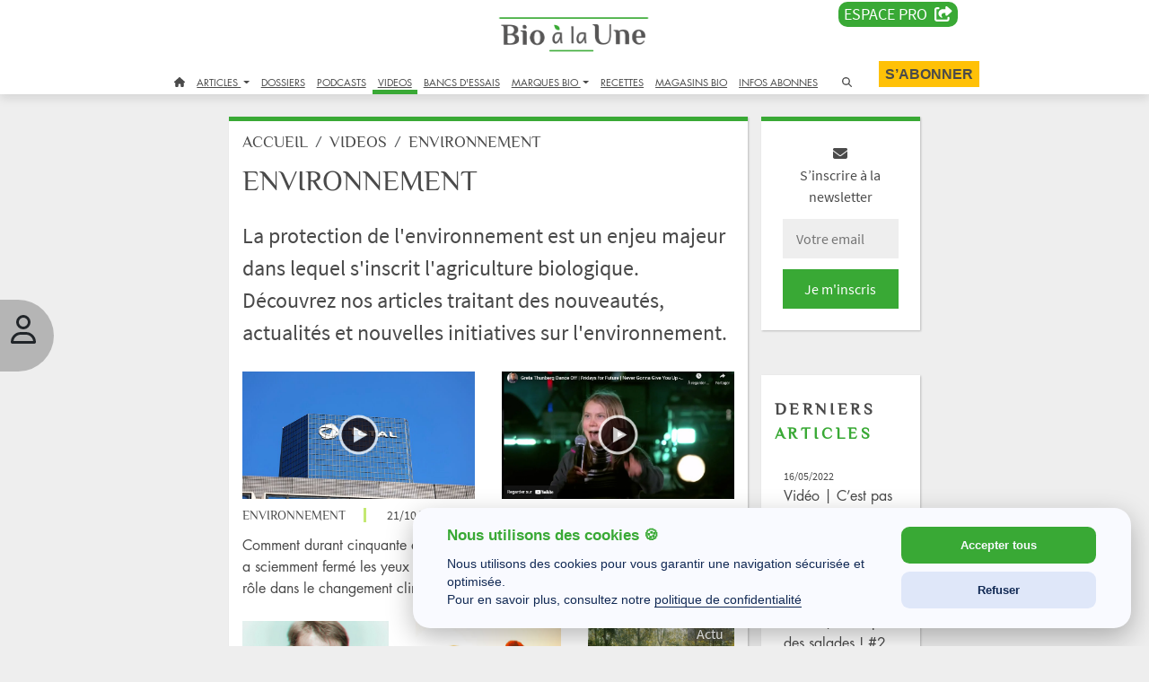

--- FILE ---
content_type: text/html; charset=UTF-8
request_url: https://www.bioalaune.com/fr/videos/environnement
body_size: 21429
content:
<!DOCTYPE html>
<html lang="fr" dir="ltr" xmlns="http://www.w3.org/1999/xhtml" xml:lang="fr">
    <head>
        <meta charset="utf-8">
        <meta http-equiv="X-UA-Compatible" content="IE=edge">
        <meta name="viewport" content="width=device-width, initial-scale=1, shrink-to-fit=no">
        <meta name="p:domain_verify" content="682376cc480d80fec2783dc61a7fcc16">
        <meta name="p:domain_verify" content="911d3c4af58a59436ebcfd5c14f97b31">
		<meta name="robots" content="max-snippet:-1,max-image-preview:large,max-video-preview:-1">
		<title>Environnement : Vidéos -  | Bio à la une</title>
        <meta property="fb:pages" content="285673703227" />
        <meta property="og:site_name" content="Bio à la une" />
        <meta property="og:type" content="website" />
        <meta property="og:title" content="Environnement" />
        <meta property="fb:app_id" content="246509502121343" />
        <meta name="Googlebot-News" content="noindex" />
        <link rel="canonical" href="https://www.bioalaune.com/fr/videos/environnement" />
        <meta name="Googlebot-News" content="noindex, nofollow" />
        <link rel="icon" href="/img/ico/favicon.ico" />
        <link rel="manifest" href="/img/ico/manifest.json">
        <meta name="msapplication-TileColor" content="#ffffff">
        <meta name="msapplication-TileImage" content="/img/ico/ms-icon-144x144.png">
        <meta name="theme-color" content="#ffffff">	
		
		<link rel="stylesheet" href="https://cdnjs.cloudflare.com/ajax/libs/bootstrap/5.3.3/css/bootstrap.min.css" integrity="sha512-jnSuA4Ss2PkkikSOLtYs8BlYIeeIK1h99ty4YfvRPAlzr377vr3CXDb7sb7eEEBYjDtcYj+AjBH3FLv5uSJuXg==" crossorigin="anonymous" referrerpolicy="no-referrer" />
		<link rel="stylesheet" href="https://cdnjs.cloudflare.com/ajax/libs/bootstrap-datepicker/1.10.0/css/bootstrap-datepicker.min.css" integrity="sha512-34s5cpvaNG3BknEWSuOncX28vz97bRI59UnVtEEpFX536A7BtZSJHsDyFoCl8S7Dt2TPzcrCEoHBGeM4SUBDBw==" crossorigin="anonymous" referrerpolicy="no-referrer">
		<link rel="stylesheet" href="https://cdnjs.cloudflare.com/ajax/libs/font-awesome/6.7.1/css/all.min.css" integrity="sha512-5Hs3dF2AEPkpNAR7UiOHba+lRSJNeM2ECkwxUIxC1Q/FLycGTbNapWXB4tP889k5T5Ju8fs4b1P5z/iB4nMfSQ==" crossorigin="anonymous" referrerpolicy="no-referrer">
		
		 <link rel="stylesheet" type="text/css" href="/css/style.css" />
        <link rel="stylesheet" type="text/css" href="/css/jquery-ui.css" />

        		
        <script src="/js/jquery.min.js"></script>
        <script src="/js/jquery-ui.js"></script>

        <script>
            var biObject = {
                _defered: [],
                defer: function(js) {this._defered.push(js);},
                deferApply: function() {for(def in this._defered){this._defered[def]();}}
            };
			
			/* store.js - Copyright (c) 2010-2017 Marcus Westin */
			!function(t){if("object"==typeof exports&&"undefined"!=typeof module)module.exports=t();else if("function"==typeof define&&define.amd)define([],t);else{var e;e="undefined"!=typeof window?window:"undefined"!=typeof global?global:"undefined"!=typeof self?self:this,e.store=t()}}(function(){var define,module,exports;return function t(e,n,r){function o(u,s){if(!n[u]){if(!e[u]){var a="function"==typeof require&&require;if(!s&&a)return a(u,!0);if(i)return i(u,!0);var c=new Error("Cannot find module '"+u+"'");throw c.code="MODULE_NOT_FOUND",c}var f=n[u]={exports:{}};e[u][0].call(f.exports,function(t){var n=e[u][1][t];return o(n?n:t)},f,f.exports,t,e,n,r)}return n[u].exports}for(var i="function"==typeof require&&require,u=0;u<r.length;u++)o(r[u]);return o}({1:[function(t,e,n){"use strict";var r=t("../src/store-engine"),o=t("../storages/all"),i=t("../plugins/all");e.exports=r.createStore(o,i)},{"../plugins/all":2,"../src/store-engine":15,"../storages/all":17}],2:[function(t,e,n){"use strict";e.exports=[t("./compression"),t("./defaults"),t("./dump"),t("./events"),t("./observe"),t("./expire"),t("./json2"),t("./operations"),t("./update"),t("./v1-backcompat")]},{"./compression":3,"./defaults":4,"./dump":5,"./events":6,"./expire":7,"./json2":8,"./observe":11,"./operations":12,"./update":13,"./v1-backcompat":14}],3:[function(t,e,n){"use strict";function r(){function t(t,e){var n=t(e);if(!n)return n;var r=o.decompress(n);return null==r?n:this._deserialize(r)}function e(t,e,n){var r=o.compress(this._serialize(n));t(e,r)}return{get:t,set:e}}var o=t("./lib/lz-string");e.exports=r},{"./lib/lz-string":10}],4:[function(t,e,n){"use strict";function r(){function t(t,e){n=e}function e(t,e){var r=t();return void 0!==r?r:n[e]}var n={};return{defaults:t,get:e}}e.exports=r},{}],5:[function(t,e,n){"use strict";function r(){function t(t){var e={};return this.each(function(t,n){e[n]=t}),e}return{dump:t}}e.exports=r},{}],6:[function(t,e,n){"use strict";function r(){function t(t,e,n){return c.on(e,u(this,n))}function e(t,e){c.off(e)}function n(t,e,n){c.once(e,u(this,n))}function r(t,e,n){var r=this.get(e);t(),c.fire(e,n,r)}function i(t,e){var n=this.get(e);t(),c.fire(e,void 0,n)}function a(t){var e={};this.each(function(t,n){e[n]=t}),t(),s(e,function(t,e){c.fire(e,void 0,t)})}var c=o();return{watch:t,unwatch:e,once:n,set:r,remove:i,clearAll:a}}function o(){return a(f,{_id:0,_subSignals:{},_subCallbacks:{}})}var i=t("../src/util"),u=i.bind,s=i.each,a=i.create,c=i.slice;e.exports=r;var f={_id:null,_subCallbacks:null,_subSignals:null,on:function(t,e){return this._subCallbacks[t]||(this._subCallbacks[t]={}),this._id+=1,this._subCallbacks[t][this._id]=e,this._subSignals[this._id]=t,this._id},off:function(t){var e=this._subSignals[t];delete this._subCallbacks[e][t],delete this._subSignals[t]},once:function(t,e){var n=this.on(t,u(this,function(){e.apply(this,arguments),this.off(n)}))},fire:function(t){var e=c(arguments,1);s(this._subCallbacks[t],function(t){t.apply(this,e)})}}},{"../src/util":16}],7:[function(t,e,n){"use strict";function r(){function t(t,e,n,r){return this.hasNamespace(o)||s.set(e,r),t()}function e(t,e){return this.hasNamespace(o)||u.call(this,e),t()}function n(t,e){return this.hasNamespace(o)||s.remove(e),t()}function r(t,e){return s.get(e)}function i(t){var e=[];this.each(function(t,n){e.push(n)});for(var n=0;n<e.length;n++)u.call(this,e[n])}function u(t){var e=s.get(t,Number.MAX_VALUE);e<=(new Date).getTime()&&(this.raw.remove(t),s.remove(t))}var s=this.createStore(this.storage,null,this._namespacePrefix+o);return{set:t,get:e,remove:n,getExpiration:r,removeExpiredKeys:i}}var o="expire_mixin";e.exports=r},{}],8:[function(t,e,n){"use strict";function r(){return t("./lib/json2"),{}}e.exports=r},{"./lib/json2":9}],9:[function(require,module,exports){"use strict";var _typeof="function"==typeof Symbol&&"symbol"==typeof Symbol.iterator?function(t){return typeof t}:function(t){return t&&"function"==typeof Symbol&&t.constructor===Symbol&&t!==Symbol.prototype?"symbol":typeof t};"object"!==("undefined"==typeof JSON?"undefined":_typeof(JSON))&&(JSON={}),function(){function f(t){return t<10?"0"+t:t}function this_value(){return this.valueOf()}function quote(t){return rx_escapable.lastIndex=0,rx_escapable.test(t)?'"'+t.replace(rx_escapable,function(t){var e=meta[t];return"string"==typeof e?e:"\\u"+("0000"+t.charCodeAt(0).toString(16)).slice(-4)})+'"':'"'+t+'"'}function str(t,e){var n,r,o,i,u,s=gap,a=e[t];switch(a&&"object"===("undefined"==typeof a?"undefined":_typeof(a))&&"function"==typeof a.toJSON&&(a=a.toJSON(t)),"function"==typeof rep&&(a=rep.call(e,t,a)),"undefined"==typeof a?"undefined":_typeof(a)){case"string":return quote(a);case"number":return isFinite(a)?String(a):"null";case"boolean":case"null":return String(a);case"object":if(!a)return"null";if(gap+=indent,u=[],"[object Array]"===Object.prototype.toString.apply(a)){for(i=a.length,n=0;n<i;n+=1)u[n]=str(n,a)||"null";return o=0===u.length?"[]":gap?"[\n"+gap+u.join(",\n"+gap)+"\n"+s+"]":"["+u.join(",")+"]",gap=s,o}if(rep&&"object"===("undefined"==typeof rep?"undefined":_typeof(rep)))for(i=rep.length,n=0;n<i;n+=1)"string"==typeof rep[n]&&(r=rep[n],o=str(r,a),o&&u.push(quote(r)+(gap?": ":":")+o));else for(r in a)Object.prototype.hasOwnProperty.call(a,r)&&(o=str(r,a),o&&u.push(quote(r)+(gap?": ":":")+o));return o=0===u.length?"{}":gap?"{\n"+gap+u.join(",\n"+gap)+"\n"+s+"}":"{"+u.join(",")+"}",gap=s,o}}var rx_one=/^[\],:{}\s]*$/,rx_two=/\\(?:["\\\/bfnrt]|u[0-9a-fA-F]{4})/g,rx_three=/"[^"\\\n\r]*"|true|false|null|-?\d+(?:\.\d*)?(?:[eE][+\-]?\d+)?/g,rx_four=/(?:^|:|,)(?:\s*\[)+/g,rx_escapable=/[\\"\u0000-\u001f\u007f-\u009f\u00ad\u0600-\u0604\u070f\u17b4\u17b5\u200c-\u200f\u2028-\u202f\u2060-\u206f\ufeff\ufff0-\uffff]/g,rx_dangerous=/[\u0000\u00ad\u0600-\u0604\u070f\u17b4\u17b5\u200c-\u200f\u2028-\u202f\u2060-\u206f\ufeff\ufff0-\uffff]/g;"function"!=typeof Date.prototype.toJSON&&(Date.prototype.toJSON=function(){return isFinite(this.valueOf())?this.getUTCFullYear()+"-"+f(this.getUTCMonth()+1)+"-"+f(this.getUTCDate())+"T"+f(this.getUTCHours())+":"+f(this.getUTCMinutes())+":"+f(this.getUTCSeconds())+"Z":null},Boolean.prototype.toJSON=this_value,Number.prototype.toJSON=this_value,String.prototype.toJSON=this_value);var gap,indent,meta,rep;"function"!=typeof JSON.stringify&&(meta={"\b":"\\b","\t":"\\t","\n":"\\n","\f":"\\f","\r":"\\r",'"':'\\"',"\\":"\\\\"},JSON.stringify=function(t,e,n){var r;if(gap="",indent="","number"==typeof n)for(r=0;r<n;r+=1)indent+=" ";else"string"==typeof n&&(indent=n);if(rep=e,e&&"function"!=typeof e&&("object"!==("undefined"==typeof e?"undefined":_typeof(e))||"number"!=typeof e.length))throw new Error("JSON.stringify");return str("",{"":t})}),"function"!=typeof JSON.parse&&(JSON.parse=function(text,reviver){function walk(t,e){var n,r,o=t[e];if(o&&"object"===("undefined"==typeof o?"undefined":_typeof(o)))for(n in o)Object.prototype.hasOwnProperty.call(o,n)&&(r=walk(o,n),void 0!==r?o[n]=r:delete o[n]);return reviver.call(t,e,o)}var j;if(text=String(text),rx_dangerous.lastIndex=0,rx_dangerous.test(text)&&(text=text.replace(rx_dangerous,function(t){return"\\u"+("0000"+t.charCodeAt(0).toString(16)).slice(-4)})),rx_one.test(text.replace(rx_two,"@").replace(rx_three,"]").replace(rx_four,"")))return j=eval("("+text+")"),"function"==typeof reviver?walk({"":j},""):j;throw new SyntaxError("JSON.parse")})}()},{}],10:[function(t,e,n){"use strict";var r=function(){function t(t,e){if(!o[t]){o[t]={};for(var n=0;n<t.length;n++)o[t][t.charAt(n)]=n}return o[t][e]}var e=String.fromCharCode,n="ABCDEFGHIJKLMNOPQRSTUVWXYZabcdefghijklmnopqrstuvwxyz0123456789+/=",r="ABCDEFGHIJKLMNOPQRSTUVWXYZabcdefghijklmnopqrstuvwxyz0123456789+-$",o={},i={compressToBase64:function(t){if(null==t)return"";var e=i._compress(t,6,function(t){return n.charAt(t)});switch(e.length%4){default:case 0:return e;case 1:return e+"===";case 2:return e+"==";case 3:return e+"="}},decompressFromBase64:function(e){return null==e?"":""==e?null:i._decompress(e.length,32,function(r){return t(n,e.charAt(r))})},compressToUTF16:function(t){return null==t?"":i._compress(t,15,function(t){return e(t+32)})+" "},decompressFromUTF16:function(t){return null==t?"":""==t?null:i._decompress(t.length,16384,function(e){return t.charCodeAt(e)-32})},compressToUint8Array:function(t){for(var e=i.compress(t),n=new Uint8Array(2*e.length),r=0,o=e.length;r<o;r++){var u=e.charCodeAt(r);n[2*r]=u>>>8,n[2*r+1]=u%256}return n},decompressFromUint8Array:function(t){if(null===t||void 0===t)return i.decompress(t);for(var n=new Array(t.length/2),r=0,o=n.length;r<o;r++)n[r]=256*t[2*r]+t[2*r+1];var u=[];return n.forEach(function(t){u.push(e(t))}),i.decompress(u.join(""))},compressToEncodedURIComponent:function(t){return null==t?"":i._compress(t,6,function(t){return r.charAt(t)})},decompressFromEncodedURIComponent:function(e){return null==e?"":""==e?null:(e=e.replace(/ /g,"+"),i._decompress(e.length,32,function(n){return t(r,e.charAt(n))}))},compress:function(t){return i._compress(t,16,function(t){return e(t)})},_compress:function(t,e,n){if(null==t)return"";var r,o,i,u={},s={},a="",c="",f="",l=2,p=3,h=2,d=[],g=0,v=0;for(i=0;i<t.length;i+=1)if(a=t.charAt(i),Object.prototype.hasOwnProperty.call(u,a)||(u[a]=p++,s[a]=!0),c=f+a,Object.prototype.hasOwnProperty.call(u,c))f=c;else{if(Object.prototype.hasOwnProperty.call(s,f)){if(f.charCodeAt(0)<256){for(r=0;r<h;r++)g<<=1,v==e-1?(v=0,d.push(n(g)),g=0):v++;for(o=f.charCodeAt(0),r=0;r<8;r++)g=g<<1|1&o,v==e-1?(v=0,d.push(n(g)),g=0):v++,o>>=1}else{for(o=1,r=0;r<h;r++)g=g<<1|o,v==e-1?(v=0,d.push(n(g)),g=0):v++,o=0;for(o=f.charCodeAt(0),r=0;r<16;r++)g=g<<1|1&o,v==e-1?(v=0,d.push(n(g)),g=0):v++,o>>=1}l--,0==l&&(l=Math.pow(2,h),h++),delete s[f]}else for(o=u[f],r=0;r<h;r++)g=g<<1|1&o,v==e-1?(v=0,d.push(n(g)),g=0):v++,o>>=1;l--,0==l&&(l=Math.pow(2,h),h++),u[c]=p++,f=String(a)}if(""!==f){if(Object.prototype.hasOwnProperty.call(s,f)){if(f.charCodeAt(0)<256){for(r=0;r<h;r++)g<<=1,v==e-1?(v=0,d.push(n(g)),g=0):v++;for(o=f.charCodeAt(0),r=0;r<8;r++)g=g<<1|1&o,v==e-1?(v=0,d.push(n(g)),g=0):v++,o>>=1}else{for(o=1,r=0;r<h;r++)g=g<<1|o,v==e-1?(v=0,d.push(n(g)),g=0):v++,o=0;for(o=f.charCodeAt(0),r=0;r<16;r++)g=g<<1|1&o,v==e-1?(v=0,d.push(n(g)),g=0):v++,o>>=1}l--,0==l&&(l=Math.pow(2,h),h++),delete s[f]}else for(o=u[f],r=0;r<h;r++)g=g<<1|1&o,v==e-1?(v=0,d.push(n(g)),g=0):v++,o>>=1;l--,0==l&&(l=Math.pow(2,h),h++)}for(o=2,r=0;r<h;r++)g=g<<1|1&o,v==e-1?(v=0,d.push(n(g)),g=0):v++,o>>=1;for(;;){if(g<<=1,v==e-1){d.push(n(g));break}v++}return d.join("")},decompress:function(t){return null==t?"":""==t?null:i._decompress(t.length,32768,function(e){return t.charCodeAt(e)})},_decompress:function(t,n,r){var o,i,u,s,a,c,f,l,p=[],h=4,d=4,g=3,v="",m=[],y={val:r(0),position:n,index:1};for(i=0;i<3;i+=1)p[i]=i;for(s=0,c=Math.pow(2,2),f=1;f!=c;)a=y.val&y.position,y.position>>=1,0==y.position&&(y.position=n,y.val=r(y.index++)),s|=(a>0?1:0)*f,f<<=1;switch(o=s){case 0:for(s=0,c=Math.pow(2,8),f=1;f!=c;)a=y.val&y.position,y.position>>=1,0==y.position&&(y.position=n,y.val=r(y.index++)),s|=(a>0?1:0)*f,f<<=1;l=e(s);break;case 1:for(s=0,c=Math.pow(2,16),f=1;f!=c;)a=y.val&y.position,y.position>>=1,0==y.position&&(y.position=n,y.val=r(y.index++)),s|=(a>0?1:0)*f,f<<=1;l=e(s);break;case 2:return""}for(p[3]=l,u=l,m.push(l);;){if(y.index>t)return"";for(s=0,c=Math.pow(2,g),f=1;f!=c;)a=y.val&y.position,y.position>>=1,0==y.position&&(y.position=n,y.val=r(y.index++)),s|=(a>0?1:0)*f,f<<=1;switch(l=s){case 0:for(s=0,c=Math.pow(2,8),f=1;f!=c;)a=y.val&y.position,y.position>>=1,0==y.position&&(y.position=n,y.val=r(y.index++)),s|=(a>0?1:0)*f,f<<=1;p[d++]=e(s),l=d-1,h--;break;case 1:for(s=0,c=Math.pow(2,16),f=1;f!=c;)a=y.val&y.position,y.position>>=1,0==y.position&&(y.position=n,y.val=r(y.index++)),s|=(a>0?1:0)*f,f<<=1;p[d++]=e(s),l=d-1,h--;break;case 2:return m.join("")}if(0==h&&(h=Math.pow(2,g),g++),p[l])v=p[l];else{if(l!==d)return null;v=u+u.charAt(0)}m.push(v),p[d++]=u+v.charAt(0),h--,u=v,0==h&&(h=Math.pow(2,g),g++)}}};return i}();"function"==typeof define&&define.amd?define(function(){return r}):"undefined"!=typeof e&&null!=e&&(e.exports=r)},{}],11:[function(t,e,n){"use strict";function r(){function t(t,e,n){var r=this.watch(e,n);return n(this.get(e)),r}function e(t,e){this.unwatch(e)}return{observe:t,unobserve:e}}var o=t("./events");e.exports=[o,r]},{"./events":6}],12:[function(t,e,n){"use strict";function r(){function t(t,e,n,r,o,i){return a.call(this,"push",arguments)}function e(t,e){return a.call(this,"pop",arguments)}function n(t,e){return a.call(this,"shift",arguments)}function r(t,e,n,r,o,i){return a.call(this,"unshift",arguments)}function i(t,e,n,r,i,a){var c=u(arguments,2);return this.update(e,{},function(t){if("object"!=("undefined"==typeof t?"undefined":o(t)))throw new Error('store.assign called for non-object value with key "'+e+'"');return c.unshift(t),s.apply(Object,c)})}function a(t,e){var n,r=e[1],o=u(e,2);return this.update(r,[],function(e){n=Array.prototype[t].apply(e,o)}),n}return{push:t,pop:e,shift:n,unshift:r,assign:i}}var o="function"==typeof Symbol&&"symbol"==typeof Symbol.iterator?function(t){return typeof t}:function(t){return t&&"function"==typeof Symbol&&t.constructor===Symbol&&t!==Symbol.prototype?"symbol":typeof t},i=t("../src/util"),u=i.slice,s=i.assign,a=t("./update");e.exports=[a,r]},{"../src/util":16,"./update":13}],13:[function(t,e,n){"use strict";function r(){function t(t,e,n,r){3==arguments.length&&(r=n,n=void 0);var o=this.get(e,n),i=r(o);this.set(e,void 0!=i?i:o)}return{update:t}}e.exports=r},{}],14:[function(t,e,n){"use strict";function r(){return this.disabled=!this.enabled,{has:o,transact:i,clear:u,forEach:s,getAll:a,serialize:c,deserialize:f}}function o(t,e){return void 0!==this.get(e)}function i(t,e,n,r){null==r&&(r=n,n=null),null==n&&(n={});var o=this.get(e,n),i=r(o);this.set(e,void 0===i?o:i)}function u(t){return this.clearAll.call(this)}function s(t,e){return this.each.call(this,function(t,n){e(n,t)})}function a(t){return this.dump.call(this)}function c(t,e){return JSON.stringify(e)}function f(t,e){if("string"==typeof e)try{return JSON.parse(e)}catch(n){return e||void 0}}var l=t("./dump"),p=t("./json2");e.exports=[l,p,r]},{"./dump":5,"./json2":8}],15:[function(t,e,n){"use strict";function r(){var t="undefined"==typeof console?null:console;if(t){var e=t.warn?t.warn:t.log;e.apply(t,arguments)}}function o(t,e,n){n||(n=""),t&&!l(t)&&(t=[t]),e&&!l(e)&&(e=[e]);var o=n?"__storejs_"+n+"_":"",i=n?new RegExp("^"+o):null,g=/^[a-zA-Z0-9_\-]*$/;if(!g.test(n))throw new Error("store.js namespaces can only have alphanumerics + underscores and dashes");var v={_namespacePrefix:o,_namespaceRegexp:i,_testStorage:function(t){try{var e="__storejs__test__";t.write(e,e);var n=t.read(e)===e;return t.remove(e),n}catch(r){return!1}},_assignPluginFnProp:function(t,e){var n=this[e];this[e]=function(){function e(){if(n)return a(arguments,function(t,e){r[e]=t}),n.apply(o,r)}var r=u(arguments,0),o=this,i=[e].concat(r);return t.apply(o,i)}},_serialize:function(t){return JSON.stringify(t)},_deserialize:function(t,e){if(!t)return e;var n="";try{n=JSON.parse(t)}catch(r){n=t}return void 0!==n?n:e},_addStorage:function(t){this.enabled||this._testStorage(t)&&(this.storage=t,this.enabled=!0)},_addPlugin:function(t){var e=this;if(l(t))return void a(t,function(t){e._addPlugin(t)});var n=s(this.plugins,function(e){return t===e});if(!n){if(this.plugins.push(t),!p(t))throw new Error("Plugins must be function values that return objects");var r=t.call(this);if(!h(r))throw new Error("Plugins must return an object of function properties");a(r,function(n,r){if(!p(n))throw new Error("Bad plugin property: "+r+" from plugin "+t.name+". Plugins should only return functions.");e._assignPluginFnProp(n,r)})}},addStorage:function(t){r("store.addStorage(storage) is deprecated. Use createStore([storages])"),this._addStorage(t)}},m=f(v,d,{plugins:[]});return m.raw={},a(m,function(t,e){p(t)&&(m.raw[e]=c(m,t))}),a(t,function(t){m._addStorage(t)}),a(e,function(t){m._addPlugin(t)}),m}var i=t("./util"),u=i.slice,s=i.pluck,a=i.each,c=i.bind,f=i.create,l=i.isList,p=i.isFunction,h=i.isObject;e.exports={createStore:o};var d={version:"2.0.12",enabled:!1,get:function(t,e){var n=this.storage.read(this._namespacePrefix+t);return this._deserialize(n,e)},set:function(t,e){return void 0===e?this.remove(t):(this.storage.write(this._namespacePrefix+t,this._serialize(e)),e)},remove:function(t){this.storage.remove(this._namespacePrefix+t)},each:function(t){var e=this;this.storage.each(function(n,r){t.call(e,e._deserialize(n),(r||"").replace(e._namespaceRegexp,""))})},clearAll:function(){this.storage.clearAll()},hasNamespace:function(t){return this._namespacePrefix=="__storejs_"+t+"_"},createStore:function(){return o.apply(this,arguments)},addPlugin:function(t){this._addPlugin(t)},namespace:function(t){return o(this.storage,this.plugins,t)}}},{"./util":16}],16:[function(t,e,n){(function(t){"use strict";function n(){return Object.assign?Object.assign:function(t,e,n,r){for(var o=1;o<arguments.length;o++)s(Object(arguments[o]),function(e,n){t[n]=e});return t}}function r(){if(Object.create)return function(t,e,n,r){var o=u(arguments,1);return h.apply(this,[Object.create(t)].concat(o))};var t=function(){};return function(e,n,r,o){var i=u(arguments,1);return t.prototype=e,h.apply(this,[new t].concat(i))}}function o(){return String.prototype.trim?function(t){return String.prototype.trim.call(t)}:function(t){return t.replace(/^[\s\uFEFF\xA0]+|[\s\uFEFF\xA0]+$/g,"")}}function i(t,e){return function(){return e.apply(t,Array.prototype.slice.call(arguments,0))}}function u(t,e){return Array.prototype.slice.call(t,e||0)}function s(t,e){c(t,function(t,n){return e(t,n),!1})}function a(t,e){var n=f(t)?[]:{};return c(t,function(t,r){return n[r]=e(t,r),!1}),n}function c(t,e){if(f(t)){for(var n=0;n<t.length;n++)if(e(t[n],n))return t[n]}else for(var r in t)if(t.hasOwnProperty(r)&&e(t[r],r))return t[r]}function f(t){return null!=t&&"function"!=typeof t&&"number"==typeof t.length}function l(t){return t&&"[object Function]"==={}.toString.call(t)}function p(t){return t&&"[object Object]"==={}.toString.call(t)}var h=n(),d=r(),g=o(),v="undefined"!=typeof window?window:t;e.exports={assign:h,create:d,trim:g,bind:i,slice:u,each:s,map:a,pluck:c,isList:f,isFunction:l,isObject:p,Global:v}}).call(this,"undefined"!=typeof global?global:"undefined"!=typeof self?self:"undefined"!=typeof window?window:{})},{}],17:[function(t,e,n){"use strict";e.exports=[t("./localStorage"),t("./oldFF-globalStorage"),t("./oldIE-userDataStorage"),t("./cookieStorage"),t("./sessionStorage"),t("./memoryStorage")]},{"./cookieStorage":18,"./localStorage":19,"./memoryStorage":20,"./oldFF-globalStorage":21,"./oldIE-userDataStorage":22,"./sessionStorage":23}],18:[function(t,e,n){"use strict";function r(t){if(!t||!a(t))return null;var e="(?:^|.*;\\s*)"+escape(t).replace(/[\-\.\+\*]/g,"\\$&")+"\\s*\\=\\s*((?:[^;](?!;))*[^;]?).*";return unescape(p.cookie.replace(new RegExp(e),"$1"))}function o(t){for(var e=p.cookie.split(/; ?/g),n=e.length-1;n>=0;n--)if(l(e[n])){var r=e[n].split("="),o=unescape(r[0]),i=unescape(r[1]);t(i,o)}}function i(t,e){t&&(p.cookie=escape(t)+"="+escape(e)+"; expires=Tue, 19 Jan 2038 03:14:07 GMT; path=/")}function u(t){t&&a(t)&&(p.cookie=escape(t)+"=; expires=Thu, 01 Jan 1970 00:00:00 GMT; path=/")}function s(){o(function(t,e){u(e)})}function a(t){return new RegExp("(?:^|;\\s*)"+escape(t).replace(/[\-\.\+\*]/g,"\\$&")+"\\s*\\=").test(p.cookie)}var c=t("../src/util"),f=c.Global,l=c.trim;e.exports={name:"cookieStorage",read:r,write:i,each:o,remove:u,clearAll:s};var p=f.document},{"../src/util":16}],19:[function(t,e,n){"use strict";function r(){return f.localStorage}function o(t){return r().getItem(t)}function i(t,e){return r().setItem(t,e)}function u(t){for(var e=r().length-1;e>=0;e--){var n=r().key(e);t(o(n),n)}}function s(t){return r().removeItem(t)}function a(){return r().clear()}var c=t("../src/util"),f=c.Global;e.exports={name:"localStorage",read:o,write:i,each:u,remove:s,clearAll:a}},{"../src/util":16}],20:[function(t,e,n){"use strict";function r(t){return a[t]}function o(t,e){a[t]=e}function i(t){for(var e in a)a.hasOwnProperty(e)&&t(a[e],e)}function u(t){delete a[t]}function s(t){a={}}e.exports={name:"memoryStorage",read:r,write:o,each:i,remove:u,clearAll:s};var a={}},{}],21:[function(t,e,n){"use strict";function r(t){return f[t]}function o(t,e){f[t]=e}function i(t){for(var e=f.length-1;e>=0;e--){var n=f.key(e);t(f[n],n)}}function u(t){return f.removeItem(t)}function s(){i(function(t,e){delete f[t]})}var a=t("../src/util"),c=a.Global;e.exports={name:"oldFF-globalStorage",read:r,write:o,each:i,remove:u,clearAll:s};var f=c.globalStorage},{"../src/util":16}],22:[function(t,e,n){"use strict";function r(t,e){if(!g){var n=a(t);d(function(t){t.setAttribute(n,e),t.save(p)})}}function o(t){if(!g){var e=a(t),n=null;return d(function(t){n=t.getAttribute(e)}),n}}function i(t){d(function(e){for(var n=e.XMLDocument.documentElement.attributes,r=n.length-1;r>=0;r--){var o=n[r];t(e.getAttribute(o.name),o.name)}})}function u(t){var e=a(t);d(function(t){t.removeAttribute(e),t.save(p)})}function s(){d(function(t){var e=t.XMLDocument.documentElement.attributes;t.load(p);for(var n=e.length-1;n>=0;n--)t.removeAttribute(e[n].name);t.save(p)})}function a(t){return t.replace(/^\d/,"___$&").replace(v,"___")}function c(){if(!h||!h.documentElement||!h.documentElement.addBehavior)return null;var t,e,n,r="script";try{e=new ActiveXObject("htmlfile"),e.open(),e.write("<"+r+">document.w=window</"+r+'><iframe src="/favicon.ico"></iframe>'),e.close(),t=e.w.frames[0].document,n=t.createElement("div")}catch(o){n=h.createElement("div"),t=h.body}return function(e){var r=[].slice.call(arguments,0);r.unshift(n),t.appendChild(n),n.addBehavior("#default#userData"),n.load(p),e.apply(this,r),t.removeChild(n)}}var f=t("../src/util"),l=f.Global;e.exports={name:"oldIE-userDataStorage",write:r,read:o,each:i,remove:u,clearAll:s};var p="storejs",h=l.document,d=c(),g=(l.navigator?l.navigator.userAgent:"").match(/ (MSIE 8|MSIE 9|MSIE 10)\./),v=new RegExp("[!\"#$%&'()*+,/\\\\:;<=>?@[\\]^`{|}~]","g")},{"../src/util":16}],23:[function(t,e,n){"use strict";function r(){return f.sessionStorage}function o(t){return r().getItem(t)}function i(t,e){return r().setItem(t,e)}function u(t){for(var e=r().length-1;e>=0;e--){var n=r().key(e);t(o(n),n)}}function s(t){return r().removeItem(t)}function a(){return r().clear()}var c=t("../src/util"),f=c.Global;e.exports={name:"sessionStorage",read:o,write:i,each:u,remove:s,clearAll:a}},{"../src/util":16}]},{},[1])(1)});

			function checkUserIsVip()
			{
				if(store.get('logged'))
				{
					var dm = store.get('logged_vip_dateend');
					if(typeof dm == 'string')
					{
						var ddm = new Date(dm.replace(' ','T') + '.000Z');
						if( ddm.getTime() > Date.now() ){
							console.log('Bienvenue membre VIP');
							return true;
						}
					}
					else
					{
						console.log('not logged vip');
					}
				}
				console.log('Abonnez vous :)');
				return false;
			}
			
        </script>
		<script type="application/ld+json">
		[
			{
			  "@context": "https://schema.org/",
			  "@type": "WebSite",
			  "name": "Bio à la Une",
			  "url": "https://www.bioalaune.com",
			  "potentialAction": {
				"@type": "SearchAction",
				"target": "https://www.bioalaune.com/fr/search/article/{search_term_string}",
				"query-input": "required name=search_term_string"
			  }
			},
			{
			  "@context": "https://schema.org",
			  "@type": "Corporation",
			  "name": "Biotopia",
			  "alternateName": "Bio à La Une",
			  "url": "https://www.biotopia.bio",
			  "logo": "https://www.biotopia.bio/_img/logo.jpg",
			  "sameAs": "https://www.linkedin.com/company/biotopiabio"
			}
					]
		</script>
		<script async src="https://www.googletagmanager.com/gtag/js?id=G-JFSLFC0H35"></script>
		<script>
		  window.dataLayer = window.dataLayer || [];
		  function gtag(){dataLayer.push(arguments);}
		  gtag('js', new Date());

		  gtag('config', 'G-JFSLFC0H35');
		  //gtag('config', 'UA-24145657-1');
		  
		  gtag('consent', 'default', {
			   'ad_storage': 'granted',
			   'ad_user_data': 'denied',
			   'ad_personalization': 'granted',
			   'analytics_storage': 'granted'
			});
			var trackOutboundLink = function(url, label) {
				gtag('event','action', {
					'event_category': 'Lien sortant',
					'event_label' 	: label, 
					'value'			: url,
				});
			}
		  
		</script>

    </head>
    <body>
        <div id="wrapper" class="container">
            
            <header>
    <div class="row">
        <div class="col-lg-2 d-lg-block"></div>
        <div class="col-xs-12 col-lg-8 h-100">
            <nav class="navbar navbar-light navbar-expand-lg">
                 <a class ="navbar-brand" onclick="location.href='/fr'"><img src="/img/Logo-Bioalaune.webp" class="logo img-fluid" alt="Bio à la une" /></a>                    <div class="collapse navbar-collapse" id="navbar-collapse-1">
                        <ul id="menu" class="nav navbar-nav">
                        <li class="home nav-item">
                            <a href="/fr"><span class="fa fa-home" aria-hidden="true"></span></a>
                        </li>
                                                                                    
                                <li class="nav-item dropdown article">
                                                                            <a href="/fr/news" class="dropdown-toggle" data-bs-toggle="dropdown">ARTICLES <span class="caret"></span></a>
                                    
                                    <ul class="  dropdown-menu">
                                                                                                                                    
                                                <li class="dropdown dropdown-submenu">
                                                    <a href="/fr/news/alimentation" class="dropdown-toggle" data-bs-toggle="dropdown">ALIMENTATION</a>
                                                    <ul class="dropdown-menu">
                                                                                                                                                                                    <li>
                                                                    <a href="/fr/news/conso">Conso</a>
                                                                </li>
                                                                                                                                                                                                                                                <li>
                                                                    <a href="/fr/news/nutrition">Nutrition</a>
                                                                </li>
                                                                                                                                                                                                                                                <li>
                                                                    <a href="/fr/news/vegetarien-vegane">Végétarien/Végane</a>
                                                                </li>
                                                                                                                                                                        </ul>
                                                </li>
                                                                                                                                                                                
                                                <li class="dropdown dropdown-submenu">
                                                    <a href="/fr/news/beaute-bienetre" class="dropdown-toggle" data-bs-toggle="dropdown">BEAUTÉ & FORME</a>
                                                    <ul class="dropdown-menu">
                                                                                                                                                                                    <li>
                                                                    <a href="/fr/news/beaute-au-naturel">Beauté au naturel</a>
                                                                </li>
                                                                                                                                                                                                                                                <li>
                                                                    <a href="/fr/news/forme">Forme</a>
                                                                </li>
                                                                                                                                                                                                                                                <li>
                                                                    <a href="/fr/news/zen">Zen</a>
                                                                </li>
                                                                                                                                                                        </ul>
                                                </li>
                                                                                                                                                                                
                                                <li class="dropdown dropdown-submenu">
                                                    <a href="/fr/news/environnement" class="dropdown-toggle" data-bs-toggle="dropdown">ENVIRONNEMENT</a>
                                                    <ul class="dropdown-menu">
                                                                                                                                                                                    <li>
                                                                    <a href="/fr/news/agriculture">Agriculture</a>
                                                                </li>
                                                                                                                                                                                                                                                <li>
                                                                    <a href="/fr/news/planete">Planète</a>
                                                                </li>
                                                                                                                                                                        </ul>
                                                </li>
                                                                                                                                                                                
                                                <li class="dropdown dropdown-submenu">
                                                    <a href="/fr/news/maison-jardin" class="dropdown-toggle" data-bs-toggle="dropdown">MAISON & JARDIN </a>
                                                    <ul class="dropdown-menu">
                                                                                                                                                                                    <li>
                                                                    <a href="/fr/news/animaux">Animaux</a>
                                                                </li>
                                                                                                                                                                                                                                                <li>
                                                                    <a href="/fr/news/au-potager">Au potager</a>
                                                                </li>
                                                                                                                                                                                                                                                <li>
                                                                    <a href="/fr/news/maison">Maison</a>
                                                                </li>
                                                                                                                                                                                                                                                <li>
                                                                    <a href="/fr/news/zero-dechet">Zéro déchet</a>
                                                                </li>
                                                                                                                                                                        </ul>
                                                </li>
                                                                                                                                                                                
                                                <li class="dropdown dropdown-submenu">
                                                    <a href="/fr/news/parents" class="dropdown-toggle" data-bs-toggle="dropdown">PARENTS</a>
                                                    <ul class="dropdown-menu">
                                                                                                                                                                                    <li>
                                                                    <a href="/fr/news/education">Education</a>
                                                                </li>
                                                                                                                                                                                                                                                <li>
                                                                    <a href="/fr/news/famille">Famille</a>
                                                                </li>
                                                                                                                                                                                                                                                <li>
                                                                    <a href="/fr/news/grossesse">Grossesse</a>
                                                                </li>
                                                                                                                                                                                                                                                <li>
                                                                    <a href="/fr/news/vie-de-couple">Vie de couple</a>
                                                                </li>
                                                                                                                                                                        </ul>
                                                </li>
                                                                                                                                                                                
                                                <li class="dropdown dropdown-submenu">
                                                    <a href="/fr/news/sante" class="dropdown-toggle" data-bs-toggle="dropdown">SANTÉ</a>
                                                    <ul class="dropdown-menu">
                                                                                                                                                                                    <li>
                                                                    <a href="/fr/news/remedes-au-naturel">Remèdes au naturel</a>
                                                                </li>
                                                                                                                                                                                                                                                <li>
                                                                    <a href="/fr/news/sante-bien-etre">Santé et Bien-être</a>
                                                                </li>
                                                                                                                                                                        </ul>
                                                </li>
                                                                                                                        </ul>
                                </li>
                                                                                                                <li class="nav-item dossiers"><a href="/fr/dossiers">DOSSIERS</a></li>
                                                                                                                <li class="nav-item podcasts"><a href="/fr/podcasts">PODCASTS</a></li>
                                                                                                                <li class="nav-item videos active"><a href="/fr/videos">VIDEOS</a></li>
                                                                                                                <li class="nav-item benchmark"><a href="/fr/benchmark">BANCS D'ESSAIS</a></li>
                                                                                                                
                                <li class="nav-item dropdown brand-index">
                                                                            <a href="/fr/marques" class="dropdown-toggle" data-bs-toggle="dropdown">MARQUES BIO <span class="caret"></span></a>
                                    
                                    <ul class="  dropdown-menu">
                                                                                                                                    <li>
                                                    <a href="/fr/marques">RÉPERTOIRE DES MARQUES BIO</a>
                                                </li>
                                                                                                                                                                                <li>
                                                    <a href="/fr/news-products">ACTUALITES</a>
                                                </li>
                                                                                                                        </ul>
                                </li>
                                                                                                                <li class="nav-item recipe"><a href="/fr/recettes">RECETTES</a></li>
                                                                                                                <li class="nav-item shops"><a href="/fr/carte/magasins">MAGASINS BIO</a></li>
                                                                                                                <li class="nav-item article-premium"><a href="/fr/premium">INFOS ABONNES</a></li>
                                                    						
                        <li class="search nav-item">
                            <span class="fa fa-search" data-bs-toggle="modal" data-bs-target="#modal-search"></span>
                        </li>
						<li class="home nav-item" style="margin-left:30px;margin-top:-10px;">
                            <a class="btn" style="font-weight:bold;font-family:arial;background-color: #ffc107;border-radius:0px;" href="/fr/abonnement">S’abonner</a>
                        </li>
                    </ul>
					<div id="bntEspacePro"><a target="_blank" class="btn" href="https://admin.bioalaune.com/">Espace PRO &nbsp;<span class="fas fa-share-square">&nbsp;</span></a></div>
                </div>
                <div class="social">
                </div>
            </nav>

        </div>
        <div class="col-lg-2 d-lg-block"></div>
    </div>
</header>

<div id="modal-search" class="modal modal-search fade" tabindex="-1" role="dialog" aria-labelledby="modal-searchLabel">
    <div class="modal-dialog" role="document">
        <div class="modal-content">
            <div class="modal-header">
                <span class="modal-title h3" id="modal-searchLabel">Recherche</span>
                <button type="button" class="close" data-bs-dismiss="modal" aria-label="Close"><span aria-hidden="true">&times;</span></button>
            </div>
            <div class="modal-body">
                <form id="modal-searchForm" action="/fr/search/" method="get" onsubmit="return false;">
                    <div class="form-group">
                        <label for="modal-searchInput" class="control-label">Entrez votre recherche :</label>
                        <input type="text" class="form-control" name="search" id="modal-searchInput">
                        <br>
                        <label for="modal-searchType" class="control-label">Type de contenu :</label>
                        <select class="form-control" id="modal-searchType" name="type">
                            <option value="article">Article</option>
                            <option value="brand-article">Actus marques</option>
                            <option value="brand">Marque</option>
                            <option value="recipe">Recette</option>
                            <option value="product">Guide d'achat</option>
                        </select>
                    </div>
                </form>
            </div>
            <div class="modal-footer">
                <button type="button" class="btn btn-default" data-bs-dismiss="modal">Fermer</button>
                <button type="button" class="btn btn-primary" id="modal-searchSubmit">Rechercher</button>
            </div>
        </div>
    </div>
</div>

<script>
    biObject.defer(function () {
        $('.dropdown-toggle').click(function (event) {
            if ($(this)[0].href.search('#') == '-1') {
                window.location.href = $(this)[0].href;
            }
        });
    });	
</script>

            
            <div id="sidebar-menu-left"></div>

<div id="sidebar-menu-right">
    <p class="loading-mask text-center">
        <i class="fa fa-circle-o-notch fa-spin fa-3x fa-fw"></i>
        <span class="sr-only">Chargement...</span>
    </p>
</div>

<div id="sidebar-overlay"></div>

            <div class="row">
                
                <div class="col-xl-2 d-none d-xl-block">
                    <div class="row dress-left">
                        <div class="col-sm-2"></div>
                        <div class="col-sm-10 baludress">
                                                    </div>
                    </div>
                </div>

                <div class="col-xs-12 col-xl-8">
                    
                    <div class="row d-none d-xl-block" style="--bs-gutter-x: 0rem;">
                                            </div>

                    
                    <div class="row d-none d-md-block d-xl-none">
                                            </div>

                    
                    <div class="site-content" id="siteContent">
                        <div class="row page-content page-article-category">
    
    <div class="col-xs-12 col-md-9 col-left bloc-shadow">
        <ol class="breadcrumb" vocab="http://schema.org/" typeof="BreadcrumbList">
    <li class="breadcrumb-item">
        <a href="/fr">
            <span>Accueil</span>
        </a>
    </li>

            <li class="breadcrumb-item" property="itemListElement" typeof="ListItem">
            <a href="/fr/videos" property="item" typeof="WebPage">
                <span property="name">Videos</span>
            </a>
            <meta property="position" content="1">
        </li>
            <li class="breadcrumb-item" property="itemListElement" typeof="ListItem">
            <a href="/fr/videos/environnement" property="item" typeof="WebPage">
                <span property="name">ENVIRONNEMENT</span>
            </a>
            <meta property="position" content="2">
        </li>
    </ol>
        <h1>ENVIRONNEMENT</h1>

                    <div class="category-desc">La protection de l'environnement est un enjeu majeur dans lequel s'inscrit l'agriculture biologique. Découvrez nos articles traitant des nouveautés, actualités et nouvelles initiatives sur l'environnement.</div>
        
        <div class="row">
                                                <div class="col-md-6 top-news">
                                    <a href="/fr/actualite-bio/39135/comment-durant-cinquante-ans-total-a-sciemment-ferme-yeux-sur-ro-dans-changement-climatique">
                        <div class="crop-img picto-article-video">
                            <img class="img-fluid pointer" src="/img/article/2021/39135-comment-durant-cinquante-ans-total-a-sciemment-ferme-yeux-sur-ro-dans-changement-climatique.png" alt="total" title="Total a menti sur le réchauffement climatique">
                        </div>
                    </a>
                    <div class="news-info">
                        <span class="category">ENVIRONNEMENT</span>
                        <span class="publish">21/10/2021</span>
                    </div>
                    <div class="title">
                        <a href="/fr/actualite-bio/39135/comment-durant-cinquante-ans-total-a-sciemment-ferme-yeux-sur-ro-dans-changement-climatique">Comment durant cinquante ans Total a sciemment fermé les yeux sur son rôle dans le changement climatique </a>
                    </div>
                </div>
                                                <div class="col-md-6 top-news">
                                    <a href="/fr/actualite-bio/39132/temps-d-chanson-greta-thunberg-transforme-rockstar-climat">
                        <div class="crop-img picto-article-video">
                            <img class="img-fluid pointer" src="/img/article/2021/39132-temps-d-chanson-greta-thunberg-transforme-rockstar-climat.png" alt="Greta Thunberg" title="Greta Thunberg">
                        </div>
                    </a>
                    <div class="news-info">
                        <span class="category">ENVIRONNEMENT</span>
                        <span class="publish">19/10/2021</span>
                    </div>
                    <div class="title">
                        <a href="/fr/actualite-bio/39132/temps-d-chanson-greta-thunberg-transforme-rockstar-climat">Greta Thunberg qui chante et danse pour le climat : la militante comme vous ne l'avez jamais vue </a>
                    </div>
                </div>
                                                </div>
                    <div class="d-block d-md-none">  </div>
                    <div class="row">
                        <div class="col-md-4">
                                    <a href="/fr/actualite-bio/38850/bienvenue-dans-monde-reel-vu-commente-jean-marc-jancovici">
                        <div class="crop-img picto-article-video">
                            <img class="img-fluid pointer" src="/img/article/38850-bienvenue-dans-monde-reel-vu-commente-jean-marc-jancovici.png" alt="Bienvenue dans le monde réel, vu et commenté par Jean-Marc Jancovici" title="Bienvenue dans le monde réel, vu et commenté par Jean-Marc Jancovici">
                        </div>
                    </a>
                    <div class="news-info">
                        <span class="category">Planète</span>
                        <span class="publish">26/11/2020</span>
                    </div>
                    <div class="title">
                        <a href="/fr/actualite-bio/38850/bienvenue-dans-monde-reel-vu-commente-jean-marc-jancovici">Bienvenue dans le monde réel, vu et commenté par Jean-Marc Jancovici</a>
                    </div>
                </div>
                                                <div class="col-md-4">
                                    <a href="/fr/actualite-bio/38675/maires-ecologistes-reduisent-leur-salaire">
                        <div class="crop-img picto-article-video">
                            <img class="img-fluid pointer" src="/img/article/38675-maires-ecologistes-reduisent-leur-salaire.png" alt="Des maires écologistes réduisent leur salaire" title="">
                        </div>
                    </a>
                    <div class="news-info">
                        <span class="category">ENVIRONNEMENT</span>
                        <span class="publish">23/07/2020</span>
                    </div>
                    <div class="title">
                        <a href="/fr/actualite-bio/38675/maires-ecologistes-reduisent-leur-salaire">Cette maire écologiste (comme d'autres élus d'EELV) a décidé de réduire son salaire</a>
                    </div>
                </div>
                                                <div class="col-md-4">
                                    <a href="/fr/actualite-bio/38538/video-yann-arthus-bertrand-achete-30-hectares-terres-revaloriser-biodiversite-sauvage">
                        <div class="crop-img picto-article-actu">
                            <img class="img-fluid pointer" src="/img/article/38538-video-yann-arthus-bertrand-achete-30-hectares-terres-revaloriser-biodiversite-sauvage.png" alt="Yann Arthus-Bertrand achète 30 hectares de terres pour revaloriser la biodiversité sauvage" title="">
                        </div>
                    </a>
                    <div class="news-info">
                        <span class="category">ENVIRONNEMENT</span>
                        <span class="publish">05/06/2020</span>
                    </div>
                    <div class="title">
                        <a href="/fr/actualite-bio/38538/video-yann-arthus-bertrand-achete-30-hectares-terres-revaloriser-biodiversite-sauvage">Vidéo : Yann Arthus-Bertrand achète 30 hectares de terres pour revaloriser la biodiversité sauvage</a>
                    </div>
                </div>
                                                </div>
                    <div class="d-block d-md-none">  </div>
                    <div class="row">
                        <div class="col-md-4">
                                    <a href="/fr/actualite-bio/38518/action-citoyenne-eco-responsable-zones-bzzz">
                        <div class="crop-img picto-article-video">
                            <img class="img-fluid pointer" src="/img/article/38518-action-citoyenne-eco-responsable-zones-bzzz.png" alt="zone BZZZ pour protéger les isectes pollinisateurs" title="">
                        </div>
                    </a>
                    <div class="news-info">
                        <span class="category">ENVIRONNEMENT</span>
                        <span class="publish">29/05/2020</span>
                    </div>
                    <div class="title">
                        <a href="/fr/actualite-bio/38518/action-citoyenne-eco-responsable-zones-bzzz">Vidéo : pour protéger les abeilles, créez des "zones BZZZ"</a>
                    </div>
                </div>
                                                <div class="col-md-4">
                                    <a href="/fr/actualite-bio/38502/nature-cerfs-couches-sur-lit-petales-fleurs-cerisier-offre-spectacle-magique">
                        <div class="crop-img picto-article-video">
                            <img class="img-fluid pointer" src="/img/article/38502-nature-cerfs-couches-sur-lit-petales-fleurs-cerisier-offre-spectacle-magique.png" alt="Des cerfs apperçus dans le parc de Nara au Japon" title="">
                        </div>
                    </a>
                    <div class="news-info">
                        <span class="category">ENVIRONNEMENT</span>
                        <span class="publish">22/05/2020</span>
                    </div>
                    <div class="title">
                        <a href="/fr/actualite-bio/38502/nature-cerfs-couches-sur-lit-petales-fleurs-cerisier-offre-spectacle-magique">Vidéo : des cerfs couchés sur un lit de pétales de fleurs de cerisiers offrent un spectacle magique</a>
                    </div>
                </div>
                                                <div class="col-md-4">
                                    <a href="/fr/actualite-bio/38436/requin-bleu-deux-metres-apercu-dans-port-sete">
                        <div class="crop-img picto-article-actu">
                            <img class="img-fluid pointer" src="/img/article/38436-requin-bleu-deux-metres-apercu-dans-port-sete.png" alt="requin" title="Un requin bleu de deux mètres aperçu dans le port de Sète">
                        </div>
                    </a>
                    <div class="news-info">
                        <span class="category">ENVIRONNEMENT</span>
                        <span class="publish">05/05/2020</span>
                    </div>
                    <div class="title">
                        <a href="/fr/actualite-bio/38436/requin-bleu-deux-metres-apercu-dans-port-sete">Un requin bleu de deux mètres aperçu dans le port de Sète</a>
                    </div>
                </div>
                                                </div>
                    <div class="d-block d-md-none">  </div>
                    <div class="row">
                        <div class="col-md-4">
                                    <a href="/fr/actualite-bio/38414/incendies-tchernobyl-nuage-faiblement-radioactif-a-aussi-traverse-france">
                        <div class="crop-img picto-article-actu">
                            <img class="img-fluid pointer" src="/img/article/38414-incendies-tchernobyl-nuage-faiblement-radioactif-a-aussi-traverse-france.png" alt="nuage fumée incendie" title="Incendies à Tchernobyl : un nuage faiblement radioactif a aussi traversé la France">
                        </div>
                    </a>
                    <div class="news-info">
                        <span class="category">ENVIRONNEMENT</span>
                        <span class="publish">24/04/2020</span>
                    </div>
                    <div class="title">
                        <a href="/fr/actualite-bio/38414/incendies-tchernobyl-nuage-faiblement-radioactif-a-aussi-traverse-france">Incendies à Tchernobyl : un nuage faiblement radioactif a aussi traversé la France </a>
                    </div>
                </div>
                                                <div class="col-md-4">
                                    <a href="/fr/actualite-bio/38295/mars-2020-foret-lhonneur-mois-ci">
                        <div class="crop-img picto-article-video">
                            <img class="img-fluid pointer" src="/img/article/38295-mars-2020-foret-lhonneur-mois-ci.png" alt="Mois de la forêt" title="Mars 2020 : la forêt à l’honneur ce mois-ci !">
                        </div>
                    </a>
                    <div class="news-info">
                        <span class="category">ENVIRONNEMENT</span>
                        <span class="publish">04/03/2020</span>
                    </div>
                    <div class="title">
                        <a href="/fr/actualite-bio/38295/mars-2020-foret-lhonneur-mois-ci">Mars 2020 : la forêt à l’honneur ce mois-ci ! </a>
                    </div>
                </div>
                                                <div class="col-md-4">
                                    <a href="/fr/actualite-bio/38294/campagne-greenpeace-derange-censuree-ratp">
                        <div class="crop-img picto-article-video">
                            <img class="img-fluid pointer" src="/img/article/38294-campagne-greenpeace-derange-censuree-ratp.png" alt="Greenpeace" title="Greenpeace : pub censuré">
                        </div>
                    </a>
                    <div class="news-info">
                        <span class="category">ENVIRONNEMENT</span>
                        <span class="publish">04/03/2020</span>
                    </div>
                    <div class="title">
                        <a href="/fr/actualite-bio/38294/campagne-greenpeace-derange-censuree-ratp">Greenpeace : leur nouvelle campagne interdite dans certains lieux publics </a>
                    </div>
                </div>
                                                </div>
                    <div class="d-block d-md-none">  </div>
                    <div class="row">
                        <div class="col-md-4">
                                    <a href="/fr/actualite-bio/38227/accelerer-transition-entrer-resistance-entretien-avec-maxime-rostolan">
                        <div class="crop-img picto-article-video">
                            <img class="img-fluid pointer" src="/img/article/38227-accelerer-transition-entrer-resistance-entretien-avec-maxime-rostolan.png" alt="Accélérer la transition et entrer en résistance, entretien avec Maxime de Rostolan" title="Accélérer la transition et entrer en résistance, entretien avec Maxime de Rostolan">
                        </div>
                    </a>
                    <div class="news-info">
                        <span class="category">Agriculture</span>
                        <span class="publish">14/02/2020</span>
                    </div>
                    <div class="title">
                        <a href="/fr/actualite-bio/38227/accelerer-transition-entrer-resistance-entretien-avec-maxime-rostolan">Accélérer la transition et entrer en résistance, entretien avec Maxime de Rostolan</a>
                    </div>
                </div>
                                                <div class="col-md-4">
                                    <a href="/fr/actualite-bio/38205/lecologie-concrete-ambitieuse-julien-vidal">
                        <div class="crop-img picto-article-video">
                            <img class="img-fluid pointer" src="/img/article/38205-lecologie-concrete-ambitieuse-julien-vidal.png" alt="L'écologie concrète et ambitieuse par Julien Vidal" title="L'écologie concrète et ambitieuse par Julien Vidal">
                        </div>
                    </a>
                    <div class="news-info">
                        <span class="category">Planète</span>
                        <span class="publish">05/02/2020</span>
                    </div>
                    <div class="title">
                        <a href="/fr/actualite-bio/38205/lecologie-concrete-ambitieuse-julien-vidal">L'écologie concrète et ambitieuse avec Julien Vidal</a>
                    </div>
                </div>
                                                <div class="col-md-4">
                                    <a href="/fr/actualite-bio/38186/programme-tv-envoye-special-dresse-portrait-severn-cullis-suzuki-greta-thunberg">
                        <div class="crop-img picto-article-actu">
                            <img class="img-fluid pointer" src="/img/article/38186-programme-tv-envoye-special-dresse-portrait-severn-cullis-suzuki-greta-thunberg.png" alt="Greta Thunberg et Severn Cullis-Suzuki" title="Greta Thunberg et Severn Cullis-Suzuki">
                        </div>
                    </a>
                    <div class="news-info">
                        <span class="category">ENVIRONNEMENT</span>
                        <span class="publish">23/01/2020</span>
                    </div>
                    <div class="title">
                        <a href="/fr/actualite-bio/38186/programme-tv-envoye-special-dresse-portrait-severn-cullis-suzuki-greta-thunberg">Severn Cullis-Suzuki, Greta Thunberg... Envoyé Spécial dresse le portrait des "jeunes qui changent le monde"</a>
                    </div>
                </div>
                                                </div>
                    <div class="d-block d-md-none">  </div>
                    <div class="row">
                        <div class="col-md-4">
                                    <a href="/fr/actualite-bio/38170/video-maire-renvoie-10-tonnes-depots-sauvages-proprietaire">
                        <div class="crop-img picto-article-actu">
                            <img class="img-fluid pointer" src="/img/article/38170-video-maire-renvoie-10-tonnes-depots-sauvages-proprietaire.png" alt="ordures" title="Dépôts sauvages">
                        </div>
                    </a>
                    <div class="news-info">
                        <span class="category">ENVIRONNEMENT</span>
                        <span class="publish">16/01/2020</span>
                    </div>
                    <div class="title">
                        <a href="/fr/actualite-bio/38170/video-maire-renvoie-10-tonnes-depots-sauvages-proprietaire">Vidéo : un maire renvoie 10 tonnes de dépôts sauvages à… son propriétaire !</a>
                    </div>
                </div>
                                                <div class="col-md-4">
                                    <a href="/fr/actualite-bio/38115/a-voir-soir-tele-lasses-consommer-dans-envoye-special">
                        <div class="crop-img picto-article-video">
                            <img class="img-fluid pointer" src="/img/article/38115-a-voir-soir-tele-lasses-consommer-dans-envoye-special.png" alt="Envoyé Spécial" title="A voir ce soir à la télé : « Lassés de consommer » dans Envoyé Spécial">
                        </div>
                    </a>
                    <div class="news-info">
                        <span class="category">ENVIRONNEMENT</span>
                        <span class="publish">12/12/2019</span>
                    </div>
                    <div class="title">
                        <a href="/fr/actualite-bio/38115/a-voir-soir-tele-lasses-consommer-dans-envoye-special">A voir ce soir à la télé : « Lassés de consommer » dans Envoyé Spécial </a>
                    </div>
                </div>
                                                <div class="col-md-4">
                                    <a href="/fr/actualite-bio/38087/a-voir-soir-sur-france-2-sur-front-oceans">
                        <div class="crop-img picto-article-video">
                            <img class="img-fluid pointer" src="/img/article/38087-a-voir-soir-sur-france-2-sur-front-oceans.png" alt="A voir ce soir sur France 2 : Sur le Front des océans" title="A voir ce soir sur France 2 : Sur le Front des océans">
                        </div>
                    </a>
                    <div class="news-info">
                        <span class="category">ENVIRONNEMENT</span>
                        <span class="publish">26/11/2019</span>
                    </div>
                    <div class="title">
                        <a href="/fr/actualite-bio/38087/a-voir-soir-sur-france-2-sur-front-oceans">A voir ce soir sur France 2 : Sur le Front des océans </a>
                    </div>
                </div>
                                                </div>
                    <div class="d-block d-md-none">  </div>
                    <div class="row">
                        <div class="col-md-4">
                                    <a href="/fr/actualite-bio/38064/dissonance-cognitive-pourquoi-suv-vendent-si-bien-pleine-crise-ecologique">
                        <div class="crop-img picto-article-video">
                            <img class="img-fluid pointer" src="/img/article/38064-dissonance-cognitive-pourquoi-suv-vendent-si-bien-pleine-crise-ecologique.png" alt="SUV garé le long d'une route en ville" title="Dissonance cognitive : pourquoi les SUV se vendent si bien en pleine crise écologique">
                        </div>
                    </a>
                    <div class="news-info">
                        <span class="category">Planète</span>
                        <span class="publish">31/10/2019</span>
                    </div>
                    <div class="title">
                        <a href="/fr/actualite-bio/38064/dissonance-cognitive-pourquoi-suv-vendent-si-bien-pleine-crise-ecologique">Dissonance cognitive : pourquoi les SUV se vendent si bien en pleine crise écologique</a>
                    </div>
                </div>
                                                <div class="col-md-4">
                                    <a href="/fr/actualite-bio/38052/court-metrage-anime-denonce-maniere-percutante-chasse-trophees">
                        <div class="crop-img picto-article-video">
                            <img class="img-fluid pointer" src="/img/article/38052-court-metrage-anime-denonce-maniere-percutante-chasse-trophees.png" alt="chasse lions" title="Ce court-métrage animé dénonce de manière percutante la chasse aux trophées">
                        </div>
                    </a>
                    <div class="news-info">
                        <span class="category">ENVIRONNEMENT</span>
                        <span class="publish">22/10/2019</span>
                    </div>
                    <div class="title">
                        <a href="/fr/actualite-bio/38052/court-metrage-anime-denonce-maniere-percutante-chasse-trophees">Ce court-métrage animé dénonce de manière percutante la chasse aux trophées </a>
                    </div>
                </div>
                                                <div class="col-md-4">
                                    <a href="/fr/actualite-bio/37993/tourisme-masse-faut-interdire-vacances-reportage-ne-pas-manquer">
                        <div class="crop-img picto-article-actu">
                            <img class="img-fluid pointer" src="/img/article/37993-tourisme-masse-faut-interdire-vacances-reportage-ne-pas-manquer.png" alt="Tourisme de masse : “faut-il interdire les vacances ?”, le reportage à ne pas manquer" title="Tourisme de masse : “faut-il interdire les vacances ?”, le reportage à ne pas manquer">
                        </div>
                    </a>
                    <div class="news-info">
                        <span class="category">ENVIRONNEMENT</span>
                        <span class="publish">12/09/2019</span>
                    </div>
                    <div class="title">
                        <a href="/fr/actualite-bio/37993/tourisme-masse-faut-interdire-vacances-reportage-ne-pas-manquer">Tourisme de masse : “faut-il interdire les vacances ?”, le reportage à ne pas manquer </a>
                    </div>
                </div>
                                                </div>
                    <div class="d-block d-md-none">  </div>
                    <div class="row">
                        <div class="col-md-4">
                                    <a href="/fr/actualite-bio/37945/lapins-boucherie-video-choc-l214">
                        <div class="crop-img picto-article-actu">
                            <img class="img-fluid pointer" src="/img/article/37945-lapins-boucherie-video-choc-l214.png" alt="Lapins destinés à la boucherie : la vidéo choc de L214 dans un élevage des Deux-Sèvres" title="Lapins destinés à la boucherie : la vidéo choc de L214 dans un élevage des Deux-Sèvres">
                        </div>
                    </a>
                    <div class="news-info">
                        <span class="category">Agriculture</span>
                        <span class="publish">20/08/2019</span>
                    </div>
                    <div class="title">
                        <a href="/fr/actualite-bio/37945/lapins-boucherie-video-choc-l214">Lapins destinés à la boucherie : la vidéo choc de L214 dans un élevage des Deux-Sèvres</a>
                    </div>
                </div>
                                                <div class="col-md-4">
                                    <a href="/fr/actualite-bio/37941/video-couple-ces-deux-pingouins-ma-couvent-oeuf">
                        <div class="crop-img picto-article-video">
                            <img class="img-fluid pointer" src="/img/article/37941-video-couple-ces-deux-pingouins-ma-couvent-oeuf.png" alt="couple pinguoins mâles" title="Homosexuels, ces deux pingouins mâles couvent un œuf">
                        </div>
                    </a>
                    <div class="news-info">
                        <span class="category">ENVIRONNEMENT</span>
                        <span class="publish">19/08/2019</span>
                    </div>
                    <div class="title">
                        <a href="/fr/actualite-bio/37941/video-couple-ces-deux-pingouins-ma-couvent-oeuf">(Vidéo) En couple, ces deux pingouins mâles couvent un œuf</a>
                    </div>
                </div>
                                                <div class="col-md-4">
                                    <a href="/fr/actualite-bio/37937/bresil-milliers-femmes-indigenes-manifestent-contre-politique-bolsonaro-video">
                        <div class="crop-img picto-article-video">
                            <img class="img-fluid pointer" src="/img/article/37937-bresil-milliers-femmes-indigenes-manifestent-contre-politique-bolsonaro-video.png" alt="Brésil : des milliers de femmes indigènes manifestent contre la politique de Bolsonaro (vidéo)" title="Brésil : des milliers de femmes indigènes manifestent contre la politique de Bolsonaro (vidéo)">
                        </div>
                    </a>
                    <div class="news-info">
                        <span class="category">ENVIRONNEMENT</span>
                        <span class="publish">14/08/2019</span>
                    </div>
                    <div class="title">
                        <a href="/fr/actualite-bio/37937/bresil-milliers-femmes-indigenes-manifestent-contre-politique-bolsonaro-video">Brésil : des milliers de femmes indigènes manifestent contre la politique de Bolsonaro (vidéo)</a>
                    </div>
                </div>
                                                </div>
                    <div class="d-block d-md-none">  </div>
                    <div class="row">
                        <div class="col-md-4">
                                    <a href="/fr/actualite-bio/37858/80-km-h-magnifique-invitation-voyage-aventure-video">
                        <div class="crop-img picto-article-video">
                            <img class="img-fluid pointer" src="/img/article/37858-80-km-h-magnifique-invitation-voyage-aventure-video.png" alt="“80 km/h”, une magnifique invitation au voyage, à l'aventure (vidéo)" title="“80 km/h”, une magnifique invitation au voyage, à l'aventure (vidéo)">
                        </div>
                    </a>
                    <div class="news-info">
                        <span class="category">Planète</span>
                        <span class="publish">12/07/2019</span>
                    </div>
                    <div class="title">
                        <a href="/fr/actualite-bio/37858/80-km-h-magnifique-invitation-voyage-aventure-video">“80 km/h”, une magnifique invitation au voyage, à l'aventure (vidéo)</a>
                    </div>
                </div>
                                                <div class="col-md-4">
                                    <a href="/fr/actualite-bio/37716/quel-est-lavenir-d-societe-depend-denergie-non-renouvelable-video">
                        <div class="crop-img picto-article-video">
                            <img class="img-fluid pointer" src="/img/article/37716-quel-est-lavenir-d-societe-depend-denergie-non-renouvelable-video.png" alt="Quel est l’avenir d’une société qui dépend d’énergie non renouvelable" title="Quel est l’avenir d’une société qui dépend d’énergie non renouvelable">
                        </div>
                    </a>
                    <div class="news-info">
                        <span class="category">Planète</span>
                        <span class="publish">31/05/2019</span>
                    </div>
                    <div class="title">
                        <a href="/fr/actualite-bio/37716/quel-est-lavenir-d-societe-depend-denergie-non-renouvelable-video">Quel est l’avenir d’une société qui dépend d’énergies non renouvelables ? (vidéo)</a>
                    </div>
                </div>
                    </div>

        
    
<ul class="pagination">
        
                    <li class="page-item active"><a class="page-link" href="?page=1">1</a></li>
                    <li class="page-item "><a class="page-link" href="?page=2">2</a></li>
                    <li class="page-item "><a class="page-link" href="?page=3">3</a></li>
                    <li class="page-item "><a class="page-link" href="?page=4">4</a></li>
        
    
            <li class="page-item">
            <a class="page-link" href="?page=2" aria-label="Next">
                <span aria-hidden="true">Suivant &raquo;</span>
            </a>
        </li>
    </ul>
    </div>

     

    
    <div class="col-sm-3 col-right">
    
    <div class="row d-none d-md-flex">
        <div class="col-sm-12 bloc-shadow">
            <div class="newsletter p-4">
    <i class="fa fa-envelope" aria-hidden="true"></i>
    <div>
        <!-- Restez informé des dernières nouveautés et actualités du Bio -->
        S’inscrire à la newsletter
    </div>
    
    <form>
        <input type="text" name="email" placeholder="Votre email"><br>
        <button class="newsletterSubmit">Je m'inscris</button>
    </form>
</div>
        </div>
    </div>

    
    
    
    
    
    		<div class="row d-none d-md-flex">
			<div class="col-sm-12">
								
			</div>
		</div>
    	
    
        <div class="row d-none d-md-flex bloc-scroll">
        <div class="col-sm-12 bloc-shadow">
            <div class="most-read last-news">
    <div class="heading">Derniers <span class="focus">articles</span></div>
    <div class="list-news">
                <div class="news">
            <div class="row">
                <div class="col-sm-4">
                    <a href="/fr/actualite-bio/39305/video-cest-pas-salades-3-bases-nutrition-anti-age">
                        <div class="crop-img picto-article-video ">
                            <picture><source type="image/webp" srcset="https://cdn.bioalaune.com/img/article/2022/thumb/198x110/39305-video-cest-pas-salades-3-bases-nutrition-anti-age.webp 198w"  sizes="100vw">                            <img class="img-fluid pointer" src="https://cdn.bioalaune.com/img/article/2022/thumb/198x110/39305-video-cest-pas-salades-3-bases-nutrition-anti-age.png" alt="Alimentation anti-âge" title="Rides : les aliments pour contrer les signes de l'âge">
                            </picture>                        </div>
                    </a>
                </div>
                <div class="col-sm-8">
                    <div class="news-info">16/05/2022</div>
                    <div class="title"><a href="/fr/actualite-bio/39305/video-cest-pas-salades-3-bases-nutrition-anti-age">Vidéo | C’est pas des salades&nbsp;! #3 Les bases de la nutrition anti-âge</a></div>
                </div>
            </div>
        </div>
                <div class="news">
            <div class="row">
                <div class="col-sm-4">
                    <a href="/fr/actualite-bio/39213/cest-pas-salades-2-apport-nutritionnel">
                        <div class="crop-img picto-article-video ">
                            <picture><source type="image/webp" srcset="https://cdn.bioalaune.com/img/article/2022/thumb/198x110/39213-cest-pas-salades-2-apport-nutritionnel.webp 198w"  sizes="100vw">                            <img class="img-fluid pointer" src="https://cdn.bioalaune.com/img/article/2022/thumb/198x110/39213-cest-pas-salades-2-apport-nutritionnel.png" alt="apport nutritionnel" title="apport nutritionnel">
                            </picture>                        </div>
                    </a>
                </div>
                <div class="col-sm-8">
                    <div class="news-info">01/02/2022</div>
                    <div class="title"><a href="/fr/actualite-bio/39213/cest-pas-salades-2-apport-nutritionnel">Vidéo | C'est pas des salades&nbsp;! #2 Les apports nutritionnels essentiels pour l'organisme </a></div>
                </div>
            </div>
        </div>
                <div class="news">
            <div class="row">
                <div class="col-sm-4">
                    <a href="/fr/actualite-bio/39212/cest-pas-des-salades-1-gouter-ideal-enfants">
                        <div class="crop-img picto-article-video ">
                            <picture><source type="image/webp" srcset="https://cdn.bioalaune.com/img/article/2022/thumb/198x110/39212-cest-pas-des-salades-1-gouter-ideal-enfants.webp 198w"  sizes="100vw">                            <img class="img-fluid pointer" src="https://cdn.bioalaune.com/img/article/2022/thumb/198x110/39212-cest-pas-des-salades-1-gouter-ideal-enfants.png" alt="Gouter enfant" title="Goûter enfant">
                            </picture>                        </div>
                    </a>
                </div>
                <div class="col-sm-8">
                    <div class="news-info">01/02/2022</div>
                    <div class="title"><a href="/fr/actualite-bio/39212/cest-pas-des-salades-1-gouter-ideal-enfants">Vidéo | C'est pas des salades #1 : Le goûter idéal pour les enfants </a></div>
                </div>
            </div>
        </div>
                <div class="news">
            <div class="row">
                <div class="col-sm-4">
                    <a href="/fr/actualite-bio/39143/violences-educatives-ordinaires-nouvelle-campagne-publicitaire-fait-polemique">
                        <div class="crop-img picto-article-video ">
                            <picture><source type="image/webp" srcset="https://cdn.bioalaune.com/img/article/2021/thumb/198x110/39143-violences-educatives-ordinaires-nouvelle-campagne-publicitaire-fait-polemique.webp 198w"  sizes="100vw">                            <img class="img-fluid pointer" src="https://cdn.bioalaune.com/img/article/2021/thumb/198x110/39143-violences-educatives-ordinaires-nouvelle-campagne-publicitaire-fait-polemique.png" alt="enfant recroqueviller, ombre d'une femme" title="Un enfant terrorisé">
                            </picture>                        </div>
                    </a>
                </div>
                <div class="col-sm-8">
                    <div class="news-info">27/10/2021 - <i class="fa fa-eye" aria-hidden="true"></i> 3498</div>
                    <div class="title"><a href="/fr/actualite-bio/39143/violences-educatives-ordinaires-nouvelle-campagne-publicitaire-fait-polemique">Violences éducatives ordinaires : une campagne publicitaire dénonce leur impact </a></div>
                </div>
            </div>
        </div>
                <div class="news">
            <div class="row">
                <div class="col-sm-4">
                    <a href="/fr/actualite-bio/39135/comment-durant-cinquante-ans-total-a-sciemment-ferme-yeux-sur-ro-dans-changement-climatique">
                        <div class="crop-img picto-article-video ">
                            <picture><source type="image/webp" srcset="https://cdn.bioalaune.com/img/article/2021/thumb/198x110/39135-comment-durant-cinquante-ans-total-a-sciemment-ferme-yeux-sur-ro-dans-changement-climatique.webp 198w"  sizes="100vw">                            <img class="img-fluid pointer" src="https://cdn.bioalaune.com/img/article/2021/thumb/198x110/39135-comment-durant-cinquante-ans-total-a-sciemment-ferme-yeux-sur-ro-dans-changement-climatique.png" alt="total" title="Total a menti sur le réchauffement climatique">
                            </picture>                        </div>
                    </a>
                </div>
                <div class="col-sm-8">
                    <div class="news-info">21/10/2021</div>
                    <div class="title"><a href="/fr/actualite-bio/39135/comment-durant-cinquante-ans-total-a-sciemment-ferme-yeux-sur-ro-dans-changement-climatique">Comment durant cinquante ans Total a sciemment fermé les yeux sur son rôle dans le changement climatique </a></div>
                </div>
            </div>
        </div>
            </div>
</div>
        </div>
    </div>
    	
</div>
</div>
                    </div>
                </div>

                
                <div class="col-xl-2 d-none d-xl-block">
                    <div class="row dress-right">
                        <div class="col-sm-10 baludress">
                                                    </div>
                        <div class="col-sm-2"></div>
                    </div>
                </div>
            </div>

            
            <div class="row d-xs-block d-md-none scrollingDiv">
                            </div>

		
        <script src="/js/all.min.js"></script>

            
            <footer class="theme_funky">
    <div class="blocks">
        <a class="block" href="/fr/content/lequipe">
            <div class="text">Qui sommes-nous ?</div>
            <div class="icon"><i class="fa fa-users" aria-hidden="true"></i></div>
        </a>
        <a class="block" href="/fr/content/je-souhaite-etre-contacte-devenir-exposant-bio">
            <div class="text">Devenir exposant</div>
            <div class="icon"><i class="fa-regular fa-image" aria-hidden="true"></i></div>
        </a>
        <a class="block" href="/fr/content/contactez-nous">
            <div class="text">Contactez-nous</div>
            <div class="icon"><i class="fa fa-comment" aria-hidden="true"></i></div>
        </a>
    </div>
    <div class="d-flex flex-row justify-content-center flex-wrap" style="background-color: #FFF;">
        <div class="">
            <div class="newsletter p-4">
    <i class="fa fa-envelope" aria-hidden="true"></i>
    <div>
        <!-- Restez informé des dernières nouveautés et actualités du Bio -->
        S’inscrire à la newsletter
    </div>
    
    <form>
        <input type="text" name="email" placeholder="Votre email"><br>
        <button class="newsletterSubmit">Je m'inscris</button>
    </form>
</div>
        </div>
        <div class="">
            <div class="newsletter p-4 align-items-center">
                <div class="row"><p>Suivez-nous sur les réseaux</p></div>
                <div class="d-flex justify-content-start">
                    <div style="width:88px;" class="m-1 p-1">
                        <a href="https://www.facebook.com/bioalaune/" target="blank">
                            <picture style="width:100%;">
                                <source srcset="/img/facebook.webp" type="image/webp">
                                <img style="width:100%;" src="/img/facebook.png" alt="facebook">
                            </picture>
                        </a>
                    </div>
                    <div style="width: 88px;" class="m-1 p-1">
                        <a href="https://www.instagram.com/bioalaune_com" target="blank">
                            <picture style="width:100%;">
                                <source srcset="/img/instagram.webp" type="image/webp">
                                <img style="width:100%;" src="/img/instagram.png" alt="facebook">
                            </picture>
                        </a>
                    </div>
                </div>
            </div>
        </div>
    </div>
    <div class="links">
        <ul>
                
            <li><a href="/fr/content/558/qui-sommes-nous">Qui sommes-nous ?</a></li>
            <li><a href="/fr/content/565/credits">Crédits</a></li>
            <li><a href="/fr/content/devenir-exposant">Devenir exposant</a></li>
            <li><a href="https://www.welcometothejungle.com/fr/companies/biotopia?q=888a8dd10e0a96129d1793c99df700b0&o=20323" target="_blank">Bio à la une recrute</a></li>
            <li><a href="/fr/content/contactez-nous">Contactez-nous</a></li>
            <li><a href="/fr/content/554/cgv">CGV</a></li>
            <li><a href="/fr/notre-equipe-editoriale">Notre équipe éditoriale</a></li>
            <li><a href="/fr/charte">Charte</a></li>
            <li><a href="/fr/politique">Politique de confidentialité</a></li>
            <li><a href="#" data-cc="c-settings">Préférences cookie</a></li>
            <li><a href="/fr/guide-dachat-bio">Guide d'achat</a></li>
        </ul>
    </div>
</footer>


<div class="modal fade modal-newsletter" tabindex="-1" role="dialog" aria-labelledby="modal-newsletter" id="modal-newsletter">
    <div class="modal-dialog" role="document">
        <div class="modal-content">
            <div class="modal-header">
                <button type="button" class="close" data-bs-dismiss="modal" aria-label="Close"><span aria-hidden="true">&times;</span></button>
                <h4 class="modal-title">Newsletter</h4>
            </div>
            <div class="modal-body">
                <div class="modal-newsletterForm">
                    A quelles listes voulez-vous vous abonner ?
                    <form method="post">
                        <div class="checkbox">
                            <label>
                                <input type="checkbox" name="list[]" value="1" checked="checked">
                                                            </label>
                        </div>
                        <div class="checkbox">
                            <label>
                                <input type="checkbox" name="list[]" value="2" checked="checked">
                                                            </label>
                        </div>
                        <div class="checkbox">
                            <label>
                                <input type="checkbox" name="list[]" value="3" checked="checked">
                                                            </label>
                        </div>
                        <input type="hidden" class="modal-newsletterEmail" name="email">
                    </form>
                </div>
                <p class="bg-success msgSuccess">Merci de votre inscription !</p>
            </div>
            <div class="modal-footer">
                <div class="modal-newsletterForm">
                    <button type="button" class="btn btn-default" data-bs-dismiss="modal">Annuler</button>
                    <button type="button" id="modal-newsletterSubmit" class="btn btn-primary">Valider</button>
                </div>
            </div>
        </div>
    </div>
</div>

<!-- Cookie Consent by https://www.PrivacyPolicies.com -->
<!-- <script src="//www.privacypolicies.com/public/cookie-consent/4.0.0/cookie-consent.js" charset="UTF-8"></script>
<script charset="UTF-8">
document.addEventListener('DOMContentLoaded', function () {
cookieconsent.run({"notice_banner_type":"simple","consent_type":"implied","palette":"light","language":"fr","page_load_consent_levels":["strictly-necessary","functionality","tracking","targeting"],"notice_banner_reject_button_hide":false,"preferences_center_close_button_hide":false,"website_name":"Bioalaune","open_preferences_center_selector":"open_preferences_center","website_privacy_policy_url":"https://www.bioalaune.com/fr/politique"});
});
</script>

<noscript>Cookie Consent by <a href="https://www.PrivacyPolicies.com/cookie-consent/" rel="nofollow noopener">PrivacyPolicies.com</a></noscript> -->
<!-- End Cookie Consent -->


<!-- Lib Cookie Consent
    https://orestbida.com/demo-projects/cookieconsent/ -->
<script>
    document.body.classList.toggle('theme_funky');
    var cookieconsent = initCookieConsent();
    // console.log(cookieconsent);
    cookieconsent.run({
        current_lang : 'fr',
        theme_css : '/css/cookies-management.css',

        gui_options: {
            consent_modal : {
                layout : 'cloud',               // box/cloud/bar
                position : 'bottom right',     // bottom/top + left/right/center
                transition: 'slide',             // zoom/slide
            },
            settings_modal : {
                layout : 'box',                 // box/bar
                // position : 'left',           // left/right
                transition: 'slide'             // zoom/slide
            }
        },

        page_scripts: true,

        onAccept : function(cookie){
            // do something ...
            console.log(cookie);
            setCookiepayol(true);
        },

        onChange : function setCookieData(cookie, changed_preference) {
            if (cookie.level.includes('payol')) {
                setCookiepayol(true);
            }else{
                setCookiepayol(false);
            }
        },

        languages : {
            en : {
                consent_modal : {
                    title :  "I use cookies",
                    description :  'Your cookie consent message here',
                    primary_btn: {
                        text: 'Accept',
                        role: 'accept_all'  //'accept_selected' or 'accept_all'
                    },
                    secondary_btn: {
                        text : 'Reject',
                        role : 'accept_necessary'   //'settings' or 'accept_necessary'
                    }
                },
                settings_modal : {
                    title : 'Cookie settings',
                    save_settings_btn : "Save settings",
                    accept_all_btn : "Accept all",
                    reject_all_btn : "Reject all", // optional, [v.2.5.0 +]
                    close_btn_label: "Close",   
                    blocks : [
                        {
                            title : "Cookie usage",
                            description: 'Your cookie usage disclaimer'
                        },{
                            title : "Strictly necessary cookies",
                            description: 'Category description ... ',
                            toggle : {
                                value : 'necessary',
                                enabled : false,
                                readonly: true
                            }
                        },{
                            title : "Analytics cookies",
                            description: 'Category description ... ',
                            toggle : {
                                value : 'analytics',
                                enabled : false,
                                readonly: false
                            }
                        },
                    ]
                }
            },
            fr : {
                consent_modal : {
                    title :  "Nous utilisons des cookies 🍪",
                    description :  "Nous utilisons des cookies pour vous garantir une navigation sécurisée et optimisée. <br/> Pour en savoir plus, consultez notre <a href='https://www.bioalaune.com/fr/politique'>politique de confidentialité</a>",
                    primary_btn: {
                        text: 'Accepter tous',
                        role: 'accept_all'  //'accept_selected' or 'accept_all'
                    },

                    secondary_btn: {
                        text : 'Refuser',
                        role : 'accept_necessary'   //'settings' or 'accept_necessary'
                    }
                },
                settings_modal : {
                    title : 'Gestion des cookies',
                    save_settings_btn : "Enregistrer les modifications",
                    accept_all_btn : "Tout accepter",
                    reject_all_btn : "Refuser tous", // optional, [v.2.5.0 +]
                    close_btn_label: "Fermer",   
                    blocks : [
                        {
                            title : "Utilisation des cookies",
                            description: "Nous utilisons des cookies pour vous garantir une navigation sécurisée et optimisée. <br/> Pour en savoir plus, consultez notre <a href='https://www.bioalaune.com/fr/politique'>politique de confidentialité</a>"
                        },{
                            title : "Cookies necessaires",
                            description: 'Nous utilisons des cookies pour vous garantir une navigation sécurisée et optimisée, ainsi que pour vous proposer des contenus publicitaires variés (non ciblés)',
                            toggle : {
                                value : 'necessary',
                                enabled : true,
                                readonly: true
                            }
                            
                        },{
                            title : "Cookies contenus premium",
                            description: 'Cookies analytiques (données annonymes)',
                            toggle : {
                                value : 'payol',
                                enabled : true,
                                readonly: false
                            }
                        },{
                            title : "Cookies accessoires",
                            description: 'Cookies analytiques (données annonymes)',
                            toggle : {
                                value : 'analytics',
                                enabled : false,
                                readonly: false
                            }
                        }
                    ]
                }
            }
        }
    });

function setCookiepayol(data) {
    cookieconsent.set('cookie_payol', {value: data});
}

</script>

        </div>

        
		
        
        
        
        
        
        
        
        
		
		
        <script>
            document.addEventListener("DOMContentLoaded", function(event)  {
                var dress = eval("("+'{\"length\":0,\"dress\":null}'+")");
                dressMyPage(dress);
            });
        </script>        <div id="fb-root"></div>      
        		<script>
			var ellm = document.getElementById('siteContent');
			if (ellm === null || ellm.hasChildNodes() == false || (ellm.childNodes.length == 1 && ellm.childNodes[0].localName == 'undefined'))
			{
				ellm.insertAdjacentHTML( "beforeend", '<a href="?t=1763746684">Oups une erreur d\'affichage est survenu. Cliquez ici pour rafraichir</a>' );
			}
			if(checkUserIsVip() == true){
				$('#payol-widget').remove();
				$('.payolable').removeAttr('data-payol');
				$('.payolable').removeAttr('data-payol-mode');
				console.log('deverouillage');
			}
		</script>
		 
		
		<script>$(function() { if(checkUserIsVip() != true){biopaywall();} })</script>        <link rel="stylesheet" type="text/css" href="/css/cookies-management.css" />
		<script src="https://cdnjs.cloudflare.com/ajax/libs/bootstrap/5.3.3/js/bootstrap.min.js" integrity="sha512-ykZ1QQr0Jy/4ZkvKuqWn4iF3lqPZyij9iRv6sGqLRdTPkY69YX6+7wvVGmsdBbiIfN/8OdsI7HABjvEok6ZopQ==" crossorigin="anonymous" referrerpolicy="no-referrer"></script>
		<script src="https://cdnjs.cloudflare.com/ajax/libs/bootstrap-datepicker/1.10.0/js/bootstrap-datepicker.min.js" integrity="sha512-LsnSViqQyaXpD4mBBdRYeP6sRwJiJveh2ZIbW41EBrNmKxgr/LFZIiWT6yr+nycvhvauz8c2nYMhrP80YhG7Cw==" crossorigin="anonymous" referrerpolicy="no-referrer"></script>
		<script src="https://cdnjs.cloudflare.com/ajax/libs/bootstrap-datepicker/1.10.0/locales/bootstrap-datepicker.fr.min.js" integrity="sha512-fx3aztaUjb4NyoD+Tso5g7R1l29bU3jnnTfNRKBiY9fdQOHzVhKJ10wEAgQ1zM/WXCzB9bnVryHD1M40775Tsw==" crossorigin="anonymous" referrerpolicy="no-referrer"></script>
		<script src="https://cdnjs.cloudflare.com/ajax/libs/font-awesome/6.7.1/js/all.min.js" integrity="sha512-1JkMy1LR9bTo3psH+H4SV5bO2dFylgOy+UJhMus1zF4VEFuZVu5lsi4I6iIndE4N9p01z1554ZDcvMSjMaqCBQ==" crossorigin="anonymous" referrerpolicy="no-referrer"></script>
		
		<script>
			var ancre= window.location.hash.replace('#','');
			if(ancre == "login"){sw_open('left');}
		</script>
		
		<script>

			/**
			 *
			 * BALU-270 : Lire aussi dans article
			 *
			 **/
			
			$(function(){
				if ($('#recommendedArticlesInMiddle') !== undefined) {
					$('#recommendedArticlesInMiddle').html(``);
				}
			});
		</script>
		
	<!-- InMobi Choice. Consent Manager Tag v3.0 (for TCF 2.2) -->
<script>
(function() {
  var host = "www.themoneytizer.com";
  var element = document.createElement('script');
  var firstScript = document.getElementsByTagName('script')[0];
  var url = 'https://cmp.inmobi.com'
    .concat('/choice/', '6Fv0cGNfc_bw8', '/', host, '/choice.js?tag_version=V3');
  var uspTries = 0;
  var uspTriesLimit = 3;
  element.async = true;
  element.type = 'text/javascript';
  element.src = url;

  firstScript.parentNode.insertBefore(element, firstScript);

  function makeStub() {
    var TCF_LOCATOR_NAME = '__tcfapiLocator';
    var queue = [];
    var win = window;
    var cmpFrame;

    function addFrame() {
      var doc = win.document;
      var otherCMP = !!(win.frames[TCF_LOCATOR_NAME]);

      if (!otherCMP) {
        if (doc.body) {
          var iframe = doc.createElement('iframe');

          iframe.style.cssText = 'display:none';
          iframe.name = TCF_LOCATOR_NAME;
          doc.body.appendChild(iframe);
        } else {
          setTimeout(addFrame, 5);
        }
      }
      return !otherCMP;
    }

    function tcfAPIHandler() {
      var gdprApplies;
      var args = arguments;

      if (!args.length) {
        return queue;
      } else if (args[0] === 'setGdprApplies') {
        if (
          args.length > 3 &&
          args[2] === 2 &&
          typeof args[3] === 'boolean'
        ) {
          gdprApplies = args[3];
          if (typeof args[2] === 'function') {
            args[2]('set', true);
          }
        }
      } else if (args[0] === 'ping') {
        var retr = {
          gdprApplies: gdprApplies,
          cmpLoaded: false,
          cmpStatus: 'stub'
        };

        if (typeof args[2] === 'function') {
          args[2](retr);
        }
      } else {
        if(args[0] === 'init' && typeof args[3] === 'object') {
          args[3] = Object.assign(args[3], { tag_version: 'V3' });
        }
        queue.push(args);
      }
    }

    function postMessageEventHandler(event) {
      var msgIsString = typeof event.data === 'string';
      var json = {};

      try {
        if (msgIsString) {
          json = JSON.parse(event.data);
        } else {
          json = event.data;
        }
      } catch (ignore) {}

      var payload = json.__tcfapiCall;

      if (payload) {
        window.__tcfapi(
          payload.command,
          payload.version,
          function(retValue, success) {
            var returnMsg = {
              __tcfapiReturn: {
                returnValue: retValue,
                success: success,
                callId: payload.callId
              }
            };
            if (msgIsString) {
              returnMsg = JSON.stringify(returnMsg);
            }
            if (event && event.source && event.source.postMessage) {
              event.source.postMessage(returnMsg, '*');
            }
          },
          payload.parameter
        );
      }
    }

    while (win) {
      try {
        if (win.frames[TCF_LOCATOR_NAME]) {
          cmpFrame = win;
          break;
        }
      } catch (ignore) {}

      if (win === window.top) {
        break;
      }
      win = win.parent;
    }
    if (!cmpFrame) {
      addFrame();
      win.__tcfapi = tcfAPIHandler;
      win.addEventListener('message', postMessageEventHandler, false);
    }
  };

  makeStub();

  var uspStubFunction = function() {
    var arg = arguments;
    if (typeof window.__uspapi !== uspStubFunction) {
      setTimeout(function() {
        if (typeof window.__uspapi !== 'undefined') {
          window.__uspapi.apply(window.__uspapi, arg);
        }
      }, 500);
    }
  };

  var checkIfUspIsReady = function() {
    uspTries++;
    if (window.__uspapi === uspStubFunction && uspTries < uspTriesLimit) {
      console.warn('USP is not accessible');
    } else {
      clearInterval(uspInterval);
    }
  };

  if (typeof window.__uspapi === 'undefined') {
    window.__uspapi = uspStubFunction;
    var uspInterval = setInterval(checkIfUspIsReady, 6000);
  }
})();
</script>
<!-- End InMobi Choice. Consent Manager Tag v3.0 (for TCF 2.2) -->	
		<!-- Matomo -->
<script>
  var _paq = window._paq = window._paq || [];
  /* tracker methods like "setCustomDimension" should be called before "trackPageView" */
  _paq.push(['trackPageView']);
  _paq.push(['enableLinkTracking']);
  (function() {
    var u="//stats.biotopia.bio/";
    _paq.push(['setTrackerUrl', u+'matomo.php']);
    _paq.push(['setSiteId', '4']);
    var d=document, g=d.createElement('script'), s=d.getElementsByTagName('script')[0];
    g.async=true; g.src=u+'matomo.js'; s.parentNode.insertBefore(g,s);
  })();
</script>
<!-- End Matomo Code -->
    </body>
</html>


--- FILE ---
content_type: text/html; charset=UTF-8
request_url: https://www.bioalaune.com/social/page_login
body_size: 496
content:
{"status":"OK","page":"<div class=\"sw_container\">\r\n    <p class=\"text-right\"><span class=\"fa fa-times fa-2x pointer\" aria-hidden=\"true\" onclick=\"sw_close();\"><\/span><\/p>\r\n    <br class=\"clearfix\"><\/br>\r\n    <p class=\"sw-title\">Vous avez un compte ?<\/p>\r\n\t<form id=\"loginForm\" action=\"#\" method=\"POST\" onsubmit=\"return sw_login();\">\r\n    \r\n    \r\n        <input name=\"login\" type=\"text\" class=\"form-control input-sm\" placeholder=\"Votre login\" required=\"required\"\/>\r\n        <br\/>\r\n        <input name=\"password\" type=\"password\" class=\"form-control input-sm\" placeholder=\"Votre mot de passe\" required=\"required\"\/>\r\n\t\t<br\/>\r\n        <button type=\"button\" class=\"btn btn-primary btn-recovery\" id=\"btn-recovery\" onclick=\"sw_display('recovery');\">Mot de passe oubli\u00e9 ?<\/button>\r\n        <button type=\"submit\" class=\"btn btn-primary btn-login\"><span class=\"fa fa-user-o\" aria-hidden=\"true\"><\/span> Se connecter<\/button>\r\n        <div class=\"wait text-center d-none\">\r\n            <i class=\"fa fa-circle-o-notch fa-spin fa-2x fa-fw\"><\/i>\r\n        <\/div>\r\n\t\t<div style=\"display:none;color:red;\" class=\"msgerror\">Login ou mot de passe invalide<\/div>\r\n <br\/>\r\n\t <\/form>\r\n\t<br\/>\r\n\t<p class=\"sw-title\">Vous n'avez pas de compte ?<\/p>\r\n\t<button type=\"button\" class=\"btn btn-primary\" onclick=\"sw_display('inscription');\"><span class=\"fa fa-user-plus\" aria-hidden=\"true\"><\/span> Inscrivez-vous<\/button>\r\n<\/div>"}

--- FILE ---
content_type: text/css
request_url: https://www.bioalaune.com/css/style.css
body_size: 15326
content:
@charset "UTF-8";
@media screen and (max-width: 767px) {
  .page-product.page-view .col-left .product-data .brand-title, .page-recipe .recipe-view .tab-content, .page-recipe .recipe-view .recipe-details, .page-recipe .recipe-view .category-title {
    padding-left: 15px;
    padding-right: 15px;
  }
}

body {
  font-family: SourceSansPro;
  background-color: #EEEEEE;
  overflow-x: hidden;
}

@font-face {
  font-family: "SourceSansPro";
  src: url("../font/source_sans_pro/sourcesanspro-regular.ttf") format("truetype");
}
@font-face {
  font-family: "DancingScript";
  src: url("../font/dancing_script/dancingscript-regular.ttf") format("truetype");
}
@font-face {
  font-family: "Philosopher";
  src: url("../font/philosopher/Philosopher-Regular.ttf") format("truetype");
}
@font-face {
  font-family: "Optima";
  src: url("../font/optima/optima.eot?#iefix");
  src: url("../font/optima/optima.eot?#iefix") format("embedded-opentype"), url("../font/optima/optima.otf") format("truetype");
}
@font-face {
  font-family: "FuturaLTProBook";
  src: url("../font/futura/nunito-regular-webfont.eot?#iefix");
  src: url("../font/futura/nunito-regular-webfont.eot?#iefix") format("embedded-opentype"), url("../font/futura/futuraltpro-book.ttf") format("truetype");
}
#wrapper {
  color: #4a4a4a;
}

@media screen and (min-width: 767px) {
  .site-content {
    margin: 25px 15px 0 15px;
  }
}

.page-brand-view .col-left .stand-content .stand-data .title a, .page-brand-view .col-left .breadcrumb a, .page-brand-index a, .page-tag .col-left .search-results .item-info a, .page-tag .col-left .bloc-tag.brandnews a, .page-tag .col-left .bloc-tag.recipes a, .page-search .search-results .item-info a, .page-product .col-left a, .page-data.page-recipe .col-left .recipe-list a, .page-recipe .recipe-view a, .page-recipe .col-left .list-category a, .page-recipe .col-left .last-recipe a, .page-article-news .col-left a, .page-article-category a, .page-article .linked-articles a, .block-home-section.section-marques a, .block-home-section.section-recettes a, .block-home-listing-category .block-category a, .block-home-last-news a, .col-right .most-read a {
  color: #4a4a4a;
  text-decoration: none;
}
.page-brand-view .col-left .stand-content .stand-data .title a:hover, .page-brand-view .col-left .breadcrumb a:hover, .page-brand-index a:hover, .page-tag .col-left .search-results .item-info a:hover, .page-tag .col-left .bloc-tag.brandnews a:hover, .page-tag .col-left .bloc-tag.recipes a:hover, .page-search .search-results .item-info a:hover, .page-product .col-left a:hover, .page-data.page-recipe .col-left .recipe-list a:hover, .page-recipe .recipe-view a:hover, .page-recipe .col-left .list-category a:hover, .page-recipe .col-left .last-recipe a:hover, .page-article-news .col-left a:hover, .page-article-category a:hover, .page-article .linked-articles a:hover, .block-home-section.section-marques a:hover, .block-home-section.section-recettes a:hover, .block-home-listing-category .block-category a:hover, .block-home-last-news a:hover, .col-right .most-read a:hover {
  color: #979797;
}

img.clearfix {
  overflow: auto;
}

div.clearfix {
  float: none;
  clear: both;
}

br.clearfix {
  clear: both;
  height: 0px;
}

.table {
  display: table;
  height: 100%;
}

.cell {
  display: table-cell;
  height: 100%;
  width: 100%;
  vertical-align: middle;
}
.cell img {
  display: initial;
}

.flex-center {
  display: flex;
  flex-direction: column;
  justify-content: center;
  align-items: center;
  height: 100%;
  display: -webkit-flex;
  -webkit-align-items: center;
  -webkit-justify-content: center;
  -webkit-flex-direction: column;
}

.flex-left {
  display: flex;
  flex-direction: column;
  justify-content: center;
  align-items: flex-start;
  height: 100%;
  -webkit-align-items: flex-start;
  -webkit-justify-content: center;
  -webkit-flex-direction: column;
}

.flex-right {
  display: flex;
  flex-direction: column;
  justify-content: center;
  align-items: flex-end;
  height: 100%;
  display: -webkit-flex;
  -webkit-align-items: flex-end;
  -webkit-justify-content: center;
  -webkit-flex-direction: column;
}

.flex-vertical-align {
  display: flex;
  flex-direction: column;
  justify-content: center;
  height: 100%;
  display: -webkit-flex;
  -webkit-justify-content: center;
  -webkit-flex-direction: column;
}

.pointer {
  cursor: pointer;
}

.w-100 {
  width: 100%;
}

.page-product .col-left h1 {
  font-size: 2rem;
  font-family: "Philosopher";
  text-transform: uppercase;
  margin-top: 0;
}
@media screen and (max-width: 767px) {
  .page-product .col-left h1 {
    font-size: 3rem;
    padding: 0 6px;
  }
}

.center-img {
  display: block;
  margin-left: auto;
  margin-right: auto;
}

.rtecenter {
  text-align: center;
}

.margin-bottom-0 {
  margin-bottom: 0 !important;
}

.padding-0 {
  padding: 0 !important;
}

.container {
  margin: 0;
  padding: 0;
  width: 100%;
  max-width: none !important;
}
@media screen and (min-width: 1200px) {
  .container {
    width: 1200px;
    margin-right: auto;
    margin-left: auto;
  }
}
@media screen and (min-width: 1600px) {
  .container {
    width: 1600px;
    margin-right: auto;
    margin-left: auto;
  }
}
@media screen and (min-width: 1920px) {
  .container {
    width: 1920px;
    margin-right: auto;
    margin-left: auto;
  }
}

.container-avatar {
  margin: 10px 15px;
}

.box-avatar {
  display: flex;
  align-items: center;
}

.avatar-img {
  width: 150px;
  height: 80px;
  border-radius: 100%;
  margin-right: 15px;
  background-position: center;
  background-size: cover;
}

span.avatar-metier {
  display: block;
}

p.avatar-description {
  width: 80%;
  margin-top: 10px;
}

.product-comments .row-detail {
  display: block;
}

.product-comments .row-detail > div {
  width: auto;
  max-width: initial;
}

.crop-img {
  position: relative;
  padding-bottom: 55%;
}

.crop-img img {
  object-fit: cover;
  font-family: "object-fit: cover;";
  position: absolute;
  width: 100%;
  height: 100%;
}

.bloc-shadow {
  box-shadow: 1px 1px 2px #bcbcbc;
}

.picto-article-video::after {
  width: 100%;
  height: 100%;
  content: "";
  background-image: url("/img/play.png");
  background-size: 22% 40%;
  position: absolute;
  background-position: center center;
  background-repeat: no-repeat;
  opacity: 0.75;
}

.picto-article-slider::after {
  width: 20px;
  height: 20px;
  background-color: rgba(74, 74, 74, 0.5);
  position: absolute;
  top: 2px;
  right: 2px;
  content: "\f302";
  font-family: "Font Awesome 5 Pro";
  color: #fff;
  text-align: center;
  font-weight: 900;
}

.picto-article-actu::after {
  content: "Actu";
  width: 50px;
  height: 20px;
  background-color: rgba(74, 74, 74, 0.5);
  position: absolute;
  top: 2px;
  right: 2px;
  color: #fff;
  text-align: center;
}

.picto-article-dossier::after {
  content: "Dossier";
  width: 60px;
  height: 20px;
  background-color: rgba(74, 74, 74, 0.5);
  position: absolute;
  top: 2px;
  right: 2px;
  color: #fff;
  text-align: center;
}

.is-premium-tag::after {
  content: "Abonnés";
  border-radius: 0.5rem;
  width: 5rem;
  height: 1.5rem;
  background-color: #ffd700;
  position: absolute;
  top: 0.25rem;
  right: 0.25rem;
  color: #000;
  font-weight: bold;
  text-align: center;
}

.is-premium-tag-small::after {
  font-size: x-small;
  font-weight: bold;
  content: "Abonnés";
  border-radius: 0.5rem;
  width: 3rem;
  height: 1rem;
  background-color: #ffd700;
  position: absolute;
  top: 0.2rem;
  right: 0.2rem;
  color: #000;
  text-align: center;
}

.is-premium-tag-xtra-small::after {
  font-size: xx-small;
  content: "Abonnés";
  border-radius: 0.5rem;
  width: 2.75rem;
  height: 0.75rem;
  background-color: #ffd700;
  position: absolute;
  top: 0.25rem;
  right: 0.25rem;
  color: #000;
  font-weight: bold;
  text-align: center;
}

svg text {
  font-family: FontAwesome;
}

.icon-play {
  content: "\f01d";
}

.row {
  margin-right: 0;
  margin-left: 0;
}
.row > [class^=col-], .row > [class*=" col-"] {
  padding-right: 0;
  padding-left: 0;
}

.pagination > .active > a, .pagination > .active > a:focus, .pagination > .active > a:hover, .pagination > .active > span, .pagination > .active > span:focus, .pagination > .active > span:hover {
  z-index: initial;
}

.pagination .active a {
  color: #fff;
}

@media screen and (max-width: 767px) {
  .pagination {
    font-size: 1rem;
    margin-left: auto;
    margin-right: auto;
    display: flex;
    justify-content: center;
  }
  .pagination li:not(:first-child):not(:last-child):not(.active) {
    display: none;
  }
}
.col-half-offset {
  margin-left: 4.166666667%;
}

.no-gutter {
  padding-left: 0px !important;
  padding-right: 0px !important;
}

@media screen and (min-width: 576px) and (max-width: 1200px) {
  .auto-clear div.col-sm-6:nth-of-type(odd) {
    clear: left;
  }
}
@media screen and (min-width: 1200px) {
  .auto-clear div.col-lg-6:nth-of-type(odd) {
    clear: left;
  }
}
.bg-success, .bg-danger {
  padding: 15px;
}

.row-eq-height {
  display: -webkit-box;
  display: -webkit-flex;
  display: -ms-flexbox;
  display: flex;
  flex-wrap: wrap;
  -webkit-flex-wrap: wrap;
}

@media screen and (min-width: 767px) {
  .col-right {
    padding-left: 15px !important;
  }
  .col-right .row:not(:last-child) {
    padding-bottom: 25px;
  }
}
.col-right .block-fb {
  width: 100%;
  height: 214px;
}

.page-content .col-left {
  background-color: #fff;
}
@media screen and (min-width: 767px) {
  .page-content .col-left {
    padding: 0 20px;
  }
}

.page-data .col-left {
  background-color: #fff;
}
@media screen and (min-width: 767px) {
  .page-data .col-left .row > [class^=col-], .page-data .col-left > [class*=" col-"] {
    padding-right: 15px;
    padding-left: 15px;
  }
}
@media screen and (min-width: 767px) {
  .page-data .col-left .breadcrumb {
    margin-left: 15px;
    margin-top: 10px;
    margin-bottom: 10px;
  }
}
.page-data .col-left h2 {
  margin: 10px 15px !important;
}
.page-data .col-left .pagination {
  margin-left: 15px;
}
@media screen and (max-width: 767px) {
  .page-data .col-left .pagination {
    margin-left: 2px;
  }
}

.breadcrumb a:hover {
  text-decoration: none;
}

.page-editorial .col-left {
  border-top: 5px solid #39A935;
}
.page-editorial .col-left h1 {
  text-transform: uppercase;
}
@media screen and (max-width: 767px) {
  .page-editorial .col-left {
    padding: 0;
  }
  .page-editorial .col-left h1 {
    padding-right: 15px;
    padding-left: 15px;
  }
}
.page-editorial .col-left .page-editorial-content {
  padding-top: 25px;
}
@media screen and (max-width: 767px) {
  .page-editorial .col-left .page-editorial-content {
    padding-right: 15px;
    padding-left: 15px;
    padding-bottom: 25px;
  }
}

.list-products .product-name {
  margin-top: 5px;
}
.list-products .product-brand, .list-products .note {
  margin-top: 2px;
}
.list-products .crop-img {
  padding-bottom: 100%;
}
.list-products .crop-img img {
  object-fit: contain;
  font-family: "object-fit: contain;";
}
.list-products .note i.full {
  color: #f1c40f;
}
.list-products a {
  color: #7db472 !important;
}
.list-products a:hover {
  text-decoration: none;
}
.list-products.slider-mobile .hoverbox {
  padding-right: 15px;
}
.list-products.slider-mobile .hoverdiv {
  position: relative;
  opacity: 1;
}
.list-products .col-sm-3 {
  padding-right: 15px !important;
  padding-left: 15px !important;
}

.share {
  text-align: end;
}
.share i {
  color: #fff;
  height: 45px;
  width: 45px;
  padding: 5px;
  padding-top: 13px;
  border-radius: 42px;
  font-size: 1.5rem;
  text-align: center;
  margin-right: 20px;
  cursor: pointer;
}
.share i.fa-facebook {
  background-color: #3b5998;
}
.share i.fa-twitter {
  background-color: #1da1f2;
}
.share i.fa-google-plus {
  background-color: #dd4b39;
}
.share i.fa-comments {
  background-color: #4a4a4a;
}
.share i.fa-instagram {
  background-color: #888888;
}
.share i.fa-link {
  background-color: #888888;
}
.share i.fa-youtube {
  background-color: #cd201f;
}
.share i.fa-pinterest {
  background-color: #bd081c;
}

.score .fa-star.full {
  color: #f1c40f;
}

/*.baludress a:after {
  content: "";
  position: absolute;
  top: 0;
  right: 0;
  bottom: 0;
  left: 0;
  background: linear-gradient(to bottom, rgba(238, 238, 238, 0) 0%, rgba(238, 238, 238, 0) 10%, rgba(238, 238, 238, 0) 90%, #eeeeee 100%);
}*/

.scrollingDiv {
  position: fixed !important;
  bottom: 0;
  width: 100%;
  box-shadow: 0px 5px 10px 13px rgba(0, 0, 0, 0.2);
  z-index: 42;
}
@media only screen and (max-device-width: 750px) and (orientation: landscape) {
  .scrollingDiv {
    width: 50%;
  }
}

.dressml {
  margin-top: 25px;
}

@media screen and (min-width: 992px) and (max-width: 1599px) {
  .dress-left [class^=col-]:not(.baludress) {
    padding-left: 10px;
    width: 33px;
  }
  .dress-left [class^=col-].baludress {
    padding-left: 10px;
  }
  .dress-left [class^=col-].baludress:not(*:root) {
    width: 167px;
  }

  @supports (-moz-appearance: meterbar) {
    .dress-left [class^=col-].baludress {
      width: 167px;
    }
  }
  .dress-right [class^=col-].baludress {
    padding-right: 10px;
  }
}
@media screen and (min-width: 1600px) and (max-width: 1920px) {
  .dress-left [class^=col-].baludress {
    padding-left: 14px;
  }

  .dress-right [class^=col-].baludress {
    padding-right: 14px;
  }
}
@media screen and (min-width: 1920px) {
  .dress-left [class^=col-].baludress {
    padding-left: 17px;
  }
}
@media screen and (max-width: 767px) {
  [id^=o6adiv] {
    position: relative;
    padding-bottom: 33.6%;
    margin-top: 25px;
  }

  [id^=o6adiv] iframe {
    position: absolute;
    width: 100%;
    height: 100%;
  }
}
@media screen and (min-width: 767px) {
  .col-right [id^=o6adiv] {
    position: relative;
    padding-bottom: 200%;
  }
  .col-right [id^=o6adiv] iframe {
    position: absolute;
    width: 100%;
    height: 100%;
  }
}
.pagination .page-item .page-link {
  color: #337ab7 !important;
}
.pagination .page-item.active .page-link {
  color: white !important;
  background-color: #337ab7 !important;
}

.page-editorial-content .smcx-widget {
  z-index: 1;
}
.page-editorial-content .smcx-embed {
  max-width: none !important;
  height: 800px;
}
.page-editorial-content .smcx-iframe-container {
  max-width: none !important;
  height: 765px !important;
}

#wrapper > header {
  display: none;
  height: 105px;
  width: 100%;
  position: fixed;
  z-index: 2;
  left: 0;
  right: 0;
  top: 0;
  background-color: #fff;
  box-shadow: 0px 5px 10px rgba(0, 0, 0, 0.1);
  padding-top: 2px;
}
@media screen and (min-width: 1200px) {
  #wrapper > header {
    display: block;
  }
}
#wrapper > header > .row {
  height: 100%;
}
#wrapper > header img.logo {
  float: left;
}
#wrapper > header a {
  color: #4a4a4a;
  text-transform: uppercase;
}
#wrapper > header a:hover {
  color: #979797;
  text-decoration: none;
  background-color: transparent;
}
#wrapper > header h1, #wrapper > header .navbar-brand {
  position: absolute;
  left: 0;
  right: 0;
  margin: 5px auto;
  width: 185px;
}
#wrapper > header ul#menu li.active {
  border-bottom: 5px solid #39A935;
}
#wrapper > header ul#menu li.recipe.active {
  border-color: #c47200;
}
#wrapper > header ul#menu li.product.active {
  border-color: #f9b233;
}
#wrapper > header ul#menu li.brand-news.active {
  border-color: #ffaec2;
}
#wrapper > header ul#menu li.brand-index.active {
  border-color: #8ec2e0;
}
#wrapper > header ul#menu {
  list-style: none;
  font-family: "FuturaLTProBook";
  display: none;
  flex-wrap: nowrap;
  flex-shrink: 0;
}
@media screen and (min-width: 767px) {
  #wrapper > header ul#menu {
    display: flex;
  }
}
#wrapper > header ul#menu li {
  margin-right: 30px;
}
#wrapper > header ul#menu li.active a, #wrapper > header ul#menu li.active a:hover {
  background-color: transparent;
}
#wrapper > header ul#menu li a {
  padding: 5px 6px;
  display: inline;
}
#wrapper > header ul#menu li:hover {
  background-color: transparent;
}
@media screen and (min-width: 1600px) {
  #wrapper > header ul#menu li.benchmark:after {
    margin-left: 5px;
  }
}
#wrapper > header ul#menu .dropdown-menu {
  padding: 5px;
}
#wrapper > header ul#menu .dropdown-menu li {
  padding: 5px 0;
}
@media screen and (min-width: 1920px) {
  #wrapper > header ul#menu .dropdown-menu li {
    padding: 7px 0;
  }
}
#wrapper > header ul#menu .dropdown-submenu {
  position: relative;
}
#wrapper > header ul#menu .dropdown-submenu > .dropdown-menu {
  top: 0;
  left: 100%;
  margin-top: -6px;
  margin-left: -1px;
  -webkit-border-radius: 0 6px 6px 6px;
  -moz-border-radius: 0 6px 6px 6px;
  border-radius: 0 6px 6px 6px;
}
#wrapper > header ul#menu .dropdown-submenu > a:after {
  border-color: transparent transparent transparent #333;
  border-style: solid;
  border-width: 5px 0 5px 5px;
  content: " ";
  display: block;
  float: right;
  height: 0;
  width: 0;
}
@media screen and (min-width: 1600px) {
  #wrapper > header ul#menu .dropdown-submenu > a:after {
    margin-right: -10px;
    margin-top: 5px;
  }
}
#wrapper > header ul#menu .dropdown-submenu:hover > a:after {
  border-left-color: #555;
}
#wrapper > header ul#menu li:hover > ul.dropdown-menu {
  display: block;
}
#wrapper > header ul#menu > li > ul {
  margin-top: -1px;
  margin-left: -1px;
}
#wrapper > header ul#menu .search {
  margin: 0;
  cursor: pointer;
}
@media screen and (min-width: 992px) and (max-width: 1600px) {
  #wrapper > header ul#menu li {
    font-size: 11px;
    margin-right: 1px;
  }
  #wrapper > header ul#menu li a {
    line-height: 0;
  }
  #wrapper > header ul#menu .search {
    margin-left: 20px;
  }
}
@media screen and (min-width: 1600px) and (max-width: 1920px) {
  #wrapper > header ul#menu li {
    margin-right: 16px;
    font-size: 14px;
  }
  #wrapper > header ul#menu .search {
    margin-left: 10px;
  }
}
@media screen and (min-width: 1920px) {
  #wrapper > header ul#menu li {
    font-size: 15px;
    margin-right: 15px;
  }
}
@media screen and (min-width: 1920px) and (-ms-high-contrast: active), screen and (min-width: 1920px) and (-ms-high-contrast: none) {
  #wrapper > header ul#menu li {
    margin-right: 27px;
  }
}
@media screen and (min-width: 1920px) {
  #wrapper > header ul#menu .search {
    margin-left: 11px;
  }
}
#wrapper > header #navbar nav {
  text-align: center;
  background-color: transparent;
  border: none;
  position: initial;
}
#wrapper > header nav {
  height: 100%;
}
#wrapper > header .navbar-brand {
  cursor: pointer;
}
#wrapper > header #navbar-collapse-1 {
  align-self: end;
  align-self: flex-end;
  justify-content: center;
}
#wrapper > header .slicknav_parent .slicknav_parent {
  margin-left: 3rem;
}
#wrapper > header .slicknav_search {
  float: right;
  margin-right: 1rem;
}
#wrapper > header .social {
  display: none;
}
@media screen and (min-width: 767px) {
  #wrapper > header .social {
    display: flex;
    float: right;
    margin-top: 3px;
  }
  #wrapper > header .social span:not(:last-child) {
    margin-right: 15px;
    cursor: pointer;
  }
}
#wrapper > header .social i:hover {
  color: #979797;
}
@media screen and (min-width: 1200px) {
  #wrapper > header .hideActu {
    display: none !important;
  }
}
#wrapper > header .guide-achat {
  width: 25px;
}

.container {
  padding-top: 105px;
}
@media screen and (max-width: 767px) {
  .container {
    padding-top: 54px;
  }
}

.navbar {
  position: relative;
  align-items: start;
  padding: 0 !important;
}

.navbar-brand {
  padding: 0 !important;
}

#bntEspacePro {
  position: absolute;
  top: 0;
  right: 0;
}

#bntEspacePro a {
  background-color: #39A935 !important;
  color: #FFF !important;
  padding: 0px 5px;
  border-radius: 10px;
  display: block;
  font-size: 1.1em !important;
}

#bntEspacePro a:hover {
  color: #a4a4a4 !important;
  background-color: #EEE !important;
}

footer {
  margin-top: 25px;
  width: 100%;
  text-align: center;
  position: absolute;
  left: 0;
  right: 0;
}
footer .blocks {
  font-size: 16px;
  font-family: "FuturaLTProBook";
  text-transform: uppercase;
  background-color: #fff;
  border-bottom: 1px solid #cacaca;
}
@media screen and (max-width: 767px) {
  footer .blocks {
    border-bottom: none;
  }
}
footer .blocks .block {
  display: inline-table;
  padding: 25px 49px 25px 49px;
}
@media screen and (max-width: 767px) {
  footer .blocks .block {
    border-left: none !important;
    border-right: none !important;
    border-bottom: 1px solid #39A935;
  }
}
footer .blocks .block .text {
  margin-bottom: 10px;
}
footer .blocks .block:nth-child(2) {
  border-left: 1px solid #cacaca;
  border-right: 1px solid #cacaca;
}
footer .blocks .block .icon i {
  font-size: 6.5rem;
}
footer .blocks a {
  color: #4a4a4a;
}
@media screen and (max-width: 767px) {
  footer .blocks a {
    width: 100%;
  }
}
footer .blocks a:hover {
  color: #979797;
  text-decoration: none;
}
footer .links {
  margin-top: 25px;
}
footer .links ul {
  list-style-type: none;
}
footer .links li {
  display: inline-block;
  margin-right: 30px;
}
@media screen and (min-width: 767px) {
  footer .links li {
    margin-right: 14px;
  }
}
footer .links li a {
  font-size: 12px;
  font-family: "SourceSansPro";
  color: rgba(0, 0, 0, 0.8);
}

#wrapper {
  min-height: 100vh;
  padding-left: 0;
  -webkit-transition: all 0.5s ease;
  -moz-transition: all 0.5s ease;
  -o-transition: all 0.5s ease;
  transition: all 0.5s ease;
}
#wrapper.sidebar-toggle-left #sidebar-menu-left {
  margin-left: 0;
}
#wrapper.sidebar-toggle-right #sidebar-menu-right {
  margin-right: 0;
}

#sidebar-menu-right, #sidebar-menu-left {
  z-index: 1000;
  position: fixed;
  width: 250px;
  height: 100%;
  overflow-y: auto;
  -webkit-transition: all 0.5s ease;
  -moz-transition: all 0.5s ease;
  -o-transition: all 0.5s ease;
  transition: all 0.5s ease;
}

#sidebar-menu-left {
  background-color: #f2f2f2;
  margin-left: -342px;
  left: 0;
  top: 0;
}

#sidebar-menu-right {
  background-color: #f2f2f2;
  margin-right: -250px;
  right: 0;
  top: 0;
}

#wrapper.sidebar-toggle-left #sidebar-overlay, #wrapper.sidebar-toggle-right #sidebar-overlay {
  display: block;
}

#sidebar-overlay {
  display: none;
  background-color: rgba(0, 0, 0, 0.2);
  width: 100%;
  height: 100%;
  position: fixed;
  z-index: 2;
  margin-top: -105px;
}

html.sidebar-toggle, .sidebar-toggle body {
  position: relative;
  overflow: hidden;
}

.newsletter {
  border-top: 5px solid #39A935;
  padding-top: 25px;
  padding-bottom: 25px;
  width: 100%;
  text-align: center;
  background-color: #fff;
  font-size: 16px;
}
@media screen and (max-width: 767px) {
  .newsletter {
    padding-left: 15px;
    padding-right: 15px;
  }
}
.newsletter i {
  font-size: 36px;
  color: #39A935;
  margin-right: 10px;
}
@media screen and (max-width: 767px) {
  .newsletter i {
    float: left;
  }
  .newsletter i + div {
    text-align: left;
  }
}
@media screen and (min-width: 767px) {
  .newsletter i + div {
    display: inline;
  }
}
.newsletter button, .newsletter input[type=text] {
  padding: 10px 15px;
  width: 260px;
  border: none;
  margin-top: 12.5px;
}
.newsletter input[type=text] {
  background-color: #eeeeee;
}
.newsletter button {
  background-color: #39A935;
  font-size: 18px;
  color: white;
}

@media screen and (min-width: 767px) {
  .col-right .newsletter {
    font-size: 1rem;
    padding-left: 15px;
    padding-right: 15px;
  }
  .col-right .newsletter input, .col-right .newsletter button {
    width: 100%;
    font-size: 1em;
  }
  .col-right .newsletter i {
    display: block;
  }
}
@media screen and (min-width: 767px) and (min-width: 1600px) {
  .col-right .newsletter i {
    float: left;
  }
  .col-right .newsletter i + div {
    display: table-cell;
    text-align: left;
  }
}
.col-right .most-read {
  background-color: #fff;
  padding: 25px 15px 25px 15px;
}
.col-right .most-read .heading {
  font-size: 18px;
  font-family: "Philosopher";
  text-transform: uppercase;
  font-weight: bold;
  letter-spacing: 3.6px;
  margin-bottom: 25px;
}
.col-right .most-read .heading .focus {
  color: #39A935;
}
.col-right .most-read .news-info {
  margin-top: 5px;
  font-size: 12px;
}
.col-right .most-read .title {
  font-size: 16px;
  font-family: "FuturaLTProBook";
  margin-bottom: 12.5px;
}
.col-right .most-read .list-news .news:not(:last-child) {
  margin-bottom: 12.5px;
  border-bottom: 1px solid #39A935;
}
@media screen and (max-width: 1599px) {
  .col-right .most-read.last-news .news .row [class^=col-] {
    width: 100%;
  }
  .col-right .most-read.last-news .news .row [class^=col-]:first-child {
    display: none;
  }
}
.col-right .most-read.last-news .crop-img {
  padding-bottom: 100%;
}
.col-right .most-read.last-news .news-info, .col-right .most-read.last-news .title {
  margin-top: 0;
  margin-left: 10px;
}
.col-right .most-read.last-news .title {
  min-height: 72px;
}
.col-right .most-read.last-news .picto-article-video::after {
  background-size: 40% 40%;
}

.section-produits .slider-mobile .hoverbox, .page-recipe .slider-mobile .hoverbox {
  padding-right: 15px;
}
.section-produits .slider-mobile .hoverdiv, .page-recipe .slider-mobile .hoverdiv {
  position: relative;
  opacity: 1;
}

.col-left .row:not(:last-child) {
  margin-bottom: 25px;
}

.page-data.page-recipe .col-left, .page-recipe .col-left .list-category, .page-recipe .col-left .last-recipe, .page-article-news .col-left .list-category, .page-article-news .col-left .last-news, .block-home-section.section-exposants, .block-home-section.section-produits, .block-home-section.section-marques, .block-home-section.section-recettes, .block-home-listing-category [class^=col-]:last-child .block-category, .block-home-listing-category [class^=col-]:not(:last-child) .block-category, .block-home-last-news {
  padding: 20px;
  background-color: #fff;
}
.page-data.page-recipe .col-left h2, .page-recipe .col-left .list-category h2, .page-recipe .col-left .last-recipe h2, .page-article-news .col-left .list-category h2, .page-article-news .col-left .last-news h2, .block-home-section.section-exposants h2, .block-home-section.section-produits h2, .block-home-section.section-marques h2, .block-home-section.section-recettes h2, .block-home-listing-category [class^=col-]:last-child .block-category h2, .block-home-listing-category [class^=col-]:not(:last-child) .block-category h2, .block-home-last-news h2, .page-data.page-recipe .col-left h3, .page-recipe .col-left .list-category h3, .page-recipe .col-left .last-recipe h3, .page-article-news .col-left .list-category h3, .page-article-news .col-left .last-news h3, .block-home-section.section-exposants h3, .block-home-section.section-produits h3, .block-home-section.section-marques h3, .block-home-section.section-recettes h3, .block-home-listing-category [class^=col-]:last-child .block-category h3, .block-home-listing-category [class^=col-]:not(:last-child) .block-category h3, .block-home-last-news h3 {
  font-size: 2rem;
  font-family: "Philosopher";
  text-transform: uppercase;
  margin: 0;
  padding-bottom: 15px;
}
@media screen and (min-width: 576px) and (max-width: 1200px) {
  .page-data.page-recipe .col-left h2, .page-recipe .col-left .list-category h2, .page-recipe .col-left .last-recipe h2, .page-article-news .col-left .list-category h2, .page-article-news .col-left .last-news h2, .block-home-section.section-exposants h2, .block-home-section.section-produits h2, .block-home-section.section-marques h2, .block-home-section.section-recettes h2, .block-home-listing-category [class^=col-]:last-child .block-category h2, .block-home-listing-category [class^=col-]:not(:last-child) .block-category h2, .block-home-last-news h2, .page-data.page-recipe .col-left h3, .page-recipe .col-left .list-category h3, .page-recipe .col-left .last-recipe h3, .page-article-news .col-left .list-category h3, .page-article-news .col-left .last-news h3, .block-home-section.section-exposants h3, .block-home-section.section-produits h3, .block-home-section.section-marques h3, .block-home-section.section-recettes h3, .block-home-listing-category [class^=col-]:last-child .block-category h3, .block-home-listing-category [class^=col-]:not(:last-child) .block-category h3, .block-home-last-news h3 {
    font-size: 1.2rem;
  }
}
@media screen and (min-width: 1200px) and (max-width: 1600px) {
  .page-data.page-recipe .col-left h2, .page-recipe .col-left .list-category h2, .page-recipe .col-left .last-recipe h2, .page-article-news .col-left .list-category h2, .page-article-news .col-left .last-news h2, .block-home-section.section-exposants h2, .block-home-section.section-produits h2, .block-home-section.section-marques h2, .block-home-section.section-recettes h2, .block-home-listing-category [class^=col-]:last-child .block-category h2, .block-home-listing-category [class^=col-]:not(:last-child) .block-category h2, .block-home-last-news h2, .page-data.page-recipe .col-left h3, .page-recipe .col-left .list-category h3, .page-recipe .col-left .last-recipe h3, .page-article-news .col-left .list-category h3, .page-article-news .col-left .last-news h3, .block-home-section.section-exposants h3, .block-home-section.section-produits h3, .block-home-section.section-marques h3, .block-home-section.section-recettes h3, .block-home-listing-category [class^=col-]:last-child .block-category h3, .block-home-listing-category [class^=col-]:not(:last-child) .block-category h3, .block-home-last-news h3 {
    font-size: 1.2rem;
  }
}

.block-home-last-news {
  border-top: 5px solid #39A935;
  margin-bottom: 25px;
}
@media screen and (max-width: 767px) {
  .block-home-last-news {
    padding-left: 0;
    padding-right: 0;
  }
}
.block-home-last-news h2 {
  font-family: "Philosopher";
  font-size: 3.5rem;
  text-align: center;
}
@media screen and (min-width: 767px) {
  .block-home-last-news h2 {
    text-align: left;
  }
}
.block-home-last-news .main-news {
  position: relative;
}
@media screen and (min-width: 767px) {
  .block-home-last-news .main-news a {
    color: white;
  }
}
.block-home-last-news .main-news .news-info {
  font-size: 1rem;
  padding: 6px;
  padding-left: 10px;
  padding-right: 10px;
}
.block-home-last-news .main-news .news-title {
  font-size: 1rem;
  padding: 20px;
}
@media screen and (max-width: 767px) {
  .block-home-last-news .main-news .news-title {
    padding: 6px;
  }
}
.block-home-last-news .main-news .category {
  display: none;
}
@media screen and (min-width: 767px) {
  .block-home-last-news .main-news .news-info {
    position: absolute;
    top: 0;
    height: 37px;
    font-size: 16px;
    font-family: "SourceSansPro";
    margin-top: 10px;
    margin-left: 10px;
    background: rgba(74, 74, 74, 0.5);
    color: white;
  }
  .block-home-last-news .main-news .news-title {
    position: absolute;
    width: 100%;
    bottom: 0;
    background: rgba(74, 74, 74, 0.5);
  }
  .block-home-last-news .main-news .news-title .category {
    font-size: 24px;
    font-family: "Philosopher";
    color: white;
    text-decoration: underline;
    display: block;
  }
  .block-home-last-news .main-news .news-title .title {
    font-size: 1.5rem;
    font-family: "FuturaLTProBook";
    color: white;
  }
}
.block-home-last-news .list-news {
  margin-top: 25px;
  margin-bottom: 0 !important;
}
@media screen and (min-width: 767px) {
  .block-home-last-news .list-news {
    flex-wrap: nowrap;
  }
  .block-home-last-news .list-news > div {
    padding-bottom: 20px;
    flex: 1;
  }
}
@media screen and (min-width: 576px) and (max-width: 1200px) {
  .block-home-last-news .list-news [class^=col-] {
    width: 31.84%;
  }
  .block-home-last-news .list-news [class^=col-]:not(:first-child) {
    margin-left: 2.24%;
  }
  .block-home-last-news .list-news [class^=col-]:last-child {
    display: none;
  }
}
@media screen and (min-width: 1200px) {
  .block-home-last-news .list-news [class^=col-] {
    width: 23.3%;
  }
  .block-home-last-news .list-news [class^=col-]:not(:first-child) {
    margin-left: 2.24%;
  }
}
.block-home-last-news .list-news .news-info {
  font-family: "SourceSansPro";
  font-size: 1rem;
}
@media screen and (min-width: 767px) {
  .block-home-last-news .list-news .news-info {
    margin-top: 10px;
  }
}
@media screen and (max-width: 767px) {
  .block-home-last-news .list-news .news-info {
    font-size: 1rem;
    padding: 6px;
  }
}
.block-home-last-news .list-news .title {
  font-size: 1rem;
  font-family: "FuturaLTProBook";
  line-height: 1.5;
}
@media screen and (max-width: 767px) {
  .block-home-last-news .list-news .title {
    padding: 6px;
  }
}
@media screen and (min-width: 992px) and (max-width: 1600px) {
  .block-home-last-news .list-news .title {
    font-size: 1rem;
  }
}
.block-home-last-news .see-more {
  margin-top: 25px;
  text-align: center;
}
@media screen and (min-width: 767px) {
  .block-home-last-news .see-more {
    text-align: right;
  }
}
.block-home-last-news .see-more i {
  color: #39A935;
}
.block-home-last-news .see-more a {
  color: #4a4a4a;
  font-size: 2rem;
}
.block-home-last-news .see-more a:hover {
  color: #39A935;
  text-decoration: none;
}
@media screen and (min-width: 767px) {
  .block-home-last-news .see-more a {
    font-size: 1rem;
  }
}
.block-home-last-news div#actusbar {
  text-transform: uppercase;
  margin-bottom: 40px;
  list-style: none;
  font-family: "FuturaLTProBook";
  display: none;
}
@media screen and (min-width: 1200px) {
  .block-home-last-news div#actusbar {
    display: flex;
    position: relative;
  }
}
.block-home-last-news div#actusbar > div {
  display: inline;
  float: left;
  margin-right: 30px;
  font-size: 9px;
}
.block-home-last-news div#actusbar > div a {
  padding: 5px 6px;
  display: inline;
}
.block-home-last-news div#actusbar > div:hover {
  background-color: transparent;
}
.block-home-last-news div#actusbar > div:hover > ul.dropdown-menu {
  display: block;
}
.block-home-last-news div#actusbar > div .dropdown-menu {
  padding: 5px;
}
.block-home-last-news div#actusbar > div .dropdown-menu li {
  padding: 5px 0;
}
.block-home-last-news div#actusbar > div:nth-last-child(n+2):after {
  content: "";
  background-color: black;
  position: absolute;
  width: 1px;
  height: 30px;
  top: -10px;
  display: inline-block;
  opacity: 0.1;
  right: -15px;
}
@media screen and (min-width: 1200px) and (max-width: 1600px) {
  .block-home-last-news div#actusbar > div {
    font-size: 8px;
    margin-right: 10px;
  }
  .block-home-last-news div#actusbar > div:nth-last-child(n+2):after {
    right: -5px;
  }
  .block-home-last-news div#actusbar > div ul li {
    font-size: 8px;
    margin-right: 1px;
  }
}
@media screen and (min-width: 1600px) {
  .block-home-last-news div#actusbar > div {
    font-size: 13px;
    margin-right: 10px;
  }
  .block-home-last-news div#actusbar > div:nth-last-child(n+2):after {
    right: -5px;
  }
  .block-home-last-news div#actusbar > div ul li {
    font-size: 13px;
    margin-right: 1px;
  }
}
@media screen and (min-width: 1920px) {
  .block-home-last-news div#actusbar > div {
    font-size: 16px;
    margin-right: 10px;
  }
  .block-home-last-news div#actusbar > div:nth-last-child(n+2):after {
    right: -5px;
  }
  .block-home-last-news div#actusbar > div ul li {
    font-size: 16px;
    margin-right: 1px;
  }
}

.block-home-listing-category {
  flex-wrap: nowrap;
}
.block-home-listing-category [class^=col-]:not(:last-child) .block-category {
  border-top: 5px solid #39A935;
  margin-right: 15px;
}
.block-home-listing-category [class^=col-]:last-child .block-category {
  border-top: 5px solid #39A935;
}
.block-home-listing-category .block-category {
  min-height: 695px;
}
.block-home-listing-category .block-category .news-info {
  font-size: 0.8rem;
  font-family: "SourceSansPro";
}
.block-home-listing-category .block-category .title {
  font-family: "FuturaLTProBook";
}
.block-home-listing-category .block-category .main-news .title {
  font-size: 18px;
}
.block-home-listing-category .block-category .list-news .title {
  font-size: 16px;
}
.block-home-listing-category .block-category .news-info, .block-home-listing-category .block-category .title {
  padding-left: 15px;
}
@media screen and (min-width: 992px) and (max-width: 1600px) {
  .block-home-listing-category .block-category [class^=col-] {
    width: 100%;
  }
}
.block-home-listing-category > div {
  flex: 1;
}
.block-home-listing-category .see-more {
  margin-top: 25px;
  text-align: center;
}
@media screen and (min-width: 767px) {
  .block-home-listing-category .see-more {
    text-align: right;
  }
}
.block-home-listing-category .see-more i {
  color: #39A935;
}
.block-home-listing-category .see-more a {
  color: #4a4a4a;
  font-size: 2rem;
}
.block-home-listing-category .see-more a:hover {
  color: #39A935;
  text-decoration: none;
}
@media screen and (min-width: 767px) {
  .block-home-listing-category .see-more a {
    font-size: 1rem;
  }
}

.block-home-section {
  margin-top: 25px;
}
.block-home-section .news-info {
  font-size: 0.8rem;
  font-family: "SourceSansPro";
}
.block-home-section.section-recettes {
  border-top: 5px solid #c47200;
}
.block-home-section.section-recettes .desc {
  font-size: 16px;
  font-family: "FuturaLTProBook";
  text-align: center;
  margin-top: 10px;
}
.block-home-section.section-recettes .see-more {
  margin-top: 25px;
  text-align: center;
}
@media screen and (min-width: 767px) {
  .block-home-section.section-recettes .see-more {
    text-align: right;
  }
}
.block-home-section.section-recettes .see-more i {
  color: #c47200;
}
.block-home-section.section-recettes .see-more a {
  color: #4a4a4a;
  font-size: 2rem;
}
.block-home-section.section-recettes .see-more a:hover {
  color: #c47200;
  text-decoration: none;
}
@media screen and (min-width: 767px) {
  .block-home-section.section-recettes .see-more a {
    font-size: 1rem;
  }
}
.block-home-section.section-recettes .crop-img {
  padding-bottom: 100%;
}
.block-home-section.section-marques {
  border-top: 5px solid #ffaec2;
}
.block-home-section.section-marques .item {
  padding-bottom: 25px;
}
.block-home-section.section-marques .item img {
  padding-right: 15px;
}
.block-home-section.section-marques .item .title {
  font-size: 18px;
  font-family: "SourceSansPro";
  color: #8ec2e0;
  font-weight: bold;
  text-transform: uppercase;
}
.block-home-section.section-marques .item .desc {
  font-size: 16px;
  font-family: "FuturaLTProBook";
}
@media screen and (min-width: 992px) and (max-width: 1600px) {
  .block-home-section.section-marques .item [class^=col-] {
    width: 100%;
  }
}
.block-home-section.section-marques .see-more {
  margin-top: 25px;
  text-align: center;
}
@media screen and (min-width: 767px) {
  .block-home-section.section-marques .see-more {
    text-align: right;
  }
}
.block-home-section.section-marques .see-more i {
  color: #ffaec2;
}
.block-home-section.section-marques .see-more a {
  color: #4a4a4a;
  font-size: 2rem;
}
.block-home-section.section-marques .see-more a:hover {
  color: #ffaec2;
  text-decoration: none;
}
@media screen and (min-width: 767px) {
  .block-home-section.section-marques .see-more a {
    font-size: 1rem;
  }
}
.block-home-section.section-produits {
  border-top: 5px solid #f9b233;
}
.block-home-section.section-produits .see-more {
  margin-top: 25px;
  text-align: center;
}
@media screen and (min-width: 767px) {
  .block-home-section.section-produits .see-more {
    text-align: right;
  }
}
.block-home-section.section-produits .see-more i {
  color: #f9b233;
}
.block-home-section.section-produits .see-more a {
  color: #4a4a4a;
  font-size: 2rem;
}
.block-home-section.section-produits .see-more a:hover {
  color: #f9b233;
  text-decoration: none;
}
@media screen and (min-width: 767px) {
  .block-home-section.section-produits .see-more a {
    font-size: 1rem;
  }
}
.block-home-section.section-exposants {
  border-top: 5px solid #8ec2e0;
}
.block-home-section.section-exposants .see-more {
  margin-top: 25px;
  text-align: center;
}
@media screen and (min-width: 767px) {
  .block-home-section.section-exposants .see-more {
    text-align: right;
  }
}
.block-home-section.section-exposants .see-more i {
  color: #8ec2e0;
}
.block-home-section.section-exposants .see-more a {
  color: #4a4a4a;
  font-size: 2rem;
}
.block-home-section.section-exposants .see-more a:hover {
  color: #8ec2e0;
  text-decoration: none;
}
@media screen and (min-width: 767px) {
  .block-home-section.section-exposants .see-more a {
    font-size: 1rem;
  }
}
.block-home-section.section-exposants .row {
  padding-bottom: 25px;
  min-height: 150px;
}
.block-home-section.section-exposants .fit-img {
  height: 106px;
  position:absolute;
}
.block-home-section.section-exposants .fit-img img {
  max-width: 95%;
  max-height: 106px;
}
.block-home-section.section-sites {
  text-align: center;
}
@media screen and (min-width: 767px) {
  .block-home-section.section-sites {
    flex-wrap: nowrap;
  }
  .block-home-section.section-sites > div {
    flex: 1;
  }
  .block-home-section.section-sites [class^=col-] {
    width: 23.3%;
  }
  .block-home-section.section-sites [class^=col-]:not(:first-child) {
    margin-left: 2.24%;
  }
}
@media screen and (max-width: 767px) {
  .block-home-section.section-sites div:not(:last-child) img {
    padding-bottom: 25px;
  }
}
.block-home-section.section-sites img {
  cursor: pointer;
}

.hoverbox .hoverdiv {
  position: relative;
  bottom: 0px;
  width: 100%;
  height: 106px;
  color: #fff;
  background: rgba(39, 47, 30, 0.8);
  opacity: 0;
}
@media screen and (min-width: 576px) and (max-width: 1600px) {
  .hoverbox .hoverdiv {
    opacity: 1;
    position: relative;
    background: #fff;
    color: #4a4a4a;
  }
  .hoverbox .hoverdiv .product-name {
    margin-top: 7px;
    margin-bottom: 7px;
  }
  .hoverbox .hoverdiv .product-brand {
    text-align: left !important;
  }
}
.hoverbox .hoverdiv .content {
  display: table;
  height: 100%;
  width: 100%;
}
.hoverbox .hoverdiv .content .cell {
  vertical-align: middle;
  height: 100%;
  display: table-cell;
  padding: 15px;
}
.hoverbox .hoverdiv .product-name {
  font-family: "FuturaLTProBook";
}
.hoverbox .hoverdiv .product-brand {
  font-family: "FuturaLTProBook";
  font-weight: bold;
  text-align: center;
}
.hoverbox:hover .hoverdiv {
  opacity: 1;
}

.section-exposants .brand-name {
  font-family: "FuturaLTProBook";
  text-align: center;
  font-size: 18px;
  text-transform: uppercase;
}
.section-exposants a {
  color: #fff;
}
.section-exposants a:hover {
  text-decoration: none;
}
@media screen and (min-width: 576px) and (max-width: 1600px) {
  .section-exposants .hoverdiv {
    display: none;
  }
}

.page-brand-view .col-left .breadcrumb, .page-brand-index .breadcrumb, .page-product .col-left .breadcrumb, .page-recipe .col-left .breadcrumb, .page-article-news .col-left .breadcrumb, .page-article-category .breadcrumb, .page-article .breadcrumb, .page-data .col-left .breadcrumb {
  font-size: 18px;
  font-family: "Philosopher";
  text-transform: uppercase;
  padding: 0;
  background-color: #fff;
  margin-top: 10px;
  margin-bottom: 10px;
  text-overflow: ellipsis;
  overflow: hidden;
  white-space: nowrap;
}
.page-brand-view .col-left .breadcrumb .breadcrumb .breadcrumb-item, .page-brand-index .breadcrumb .breadcrumb .breadcrumb-item, .page-product .col-left .breadcrumb .breadcrumb .breadcrumb-item, .page-recipe .col-left .breadcrumb .breadcrumb .breadcrumb-item, .page-article-news .col-left .breadcrumb .breadcrumb .breadcrumb-item, .page-article-category .breadcrumb .breadcrumb .breadcrumb-item, .page-article .breadcrumb .breadcrumb .breadcrumb-item, .page-data .col-left .breadcrumb .breadcrumb .breadcrumb-item {
  white-space: nowrap;
  float: none;
}
@media screen and (max-width: 767px) {
  .page-brand-view .col-left .breadcrumb, .page-brand-index .breadcrumb, .page-product .col-left .breadcrumb, .page-recipe .col-left .breadcrumb, .page-article-news .col-left .breadcrumb, .page-article-category .breadcrumb, .page-article .breadcrumb, .page-data .col-left .breadcrumb {
    font-size: 15px;
    padding: 0 6px;
  }
}

.page-article .col-left {
  border-top: 5px solid #39A935;
}
.page-article .breadcrumb a {
  color: #4a4a4a;
}
.page-article .breadcrumb a:hover {
  color: #979797;
}
.page-article h1 {
  font-size: 40px;
  font-family: "FuturaLTProBook";
  margin: 0 0 25px 0;
}
@media screen and (max-width: 767px) {
  .page-article h1 {
    margin-top: 0;
    font-size: 1.5rem;
    padding: 0 6px;
  }
}
.page-article h2 {
  font-weight: bold;
}
.page-article header figure:after {
  content: "";
  display: block;
  border: 25px solid transparent;
  border-top-color: #fff;
  position: absolute;
  top: 0px;
  left: 50%;
  margin-left: -25px;
}
.page-article .crop-img figcaption {
  height: 0;
}
.page-article .tags {
  margin-top: 25px;
}
@media screen and (max-width: 767px) {
  .page-article .tags {
    padding-left: 20px;
  }
}
.page-article .tags span {
  font-size: 14px;
  background-color: #fffd71;
  padding: 5px 10px 5px 10px;
  margin-right: 10px;
}
.page-article .tags span i {
  margin-right: 3px;
}
.page-article .tags a {
  color: #4a4a4a;
  text-decoration: none;
}
.page-article .source {
  margin-top: 25px;
  border: 1px solid #e3e3e3;
}
@media screen and (max-width: 767px) {
  .page-article .source {
    border: none;
    margin-top: 5px;
    margin-bottom: 5px !important;
    font-size: 0.8rem;
  }
}
.page-article .source .avatar {
  width: 60px;
  height: 60px;
  float: left;
  font-size: 60px;
  margin: 10px 20px;
}
@media screen and (max-width: 767px) {
  .page-article .source .avatar {
    width: 50px;
    height: 50px;
  }
}
.page-article .source .infos {
  float: left;
  margin-left: 8px;
  justify-self: center;
}
.page-article .source .infos a {
  color: #4a4a4a;
  text-decoration: underline;
}
.page-article .source .infos a:hover {
  color: #979797;
}
@media screen and (max-width: 767px) {
  .page-article .source .infos {
    float: none;
    font-size: 0.8rem;
  }
}
.page-article .source .redactor {
  height: 80px;
  display: flex;
  align-items: center;
}
@media screen and (min-width: 1200px) and (max-width: 1599px) {
  .page-article .source .redactor {
    max-width: 100%;
    flex: 0 0 100%;
  }
}
.page-article .source .share {
  height: 80px;
  padding-top: 17.5px;
}
@media screen and (min-width: 1200px) and (max-width: 1599px) {
  .page-article .source .share {
    max-width: 100%;
    flex: 0 0 100%;
  }
}
.page-article .article-content, .page-article .list-products {
  padding-bottom: 25px;
  margin-left: auto !important;
  margin-right: auto !important;
  font-size: 17px;
  line-height: 1.5;
  color: #444444;
}
@media screen and (min-width: 1200px) {
  .page-article .article-content, .page-article .list-products {
    margin: 0 60px 0 60px;
  }
}
.page-article .article-content .chapo, .page-article .list-products .chapo {
  font-size: 23px;
  text-align: center;
  padding-bottom: 25px;
  border-bottom: 1px solid #e3e3e3;
}
@media screen and (min-width: 1600px) {
  .page-article .article-content .chapo, .page-article .list-products .chapo {
    margin-left: -80px;
    margin-right: -80px;
    margin-bottom: 25px;
  }
}
@media screen and (min-width: 1600px) {
  .page-article .article-content, .page-article .list-products {
    width: 600px;
  }
}
.page-article .article-content a, .page-article .list-products a {
  color: #7db472;
}
@media screen and (max-width: 767px) {
  .page-article .article-content, .page-article .list-products {
    padding-left: 20px;
    padding-right: 20px;
    font-size: 1.25rem;
  }
}
.page-article .article-content iframe, .page-article .list-products iframe {
  margin-bottom: 15px !important;
  margin-top: 15px !important;
}
.page-article .article-content [id^=o6adiv] iframe, .page-article .list-products [id^=o6adiv] iframe {
  margin-bottom: 0 !important;
  margin-top: 0 !important;
}
@media screen and (max-width: 767px) {
  .page-article .article-content iframe, .page-article .list-products iframe {
    width: 100%;
  }
}
@media screen and (min-width: 576px) and (max-width: 1200px) {
  .page-article .article-content iframe, .page-article .list-products iframe {
    width: 100%;
  }
}
.page-article .article-content blockquote, .page-article .list-products blockquote {
  border-color: #39A935;
  font-size: 31px;
  font-family: "DancingScript";
  color: #4a4a4a;
  line-height: 1.2;
}
.page-article .article-content .encadre {
  background-color: #EEE;
  padding: 20px;
  border-radius: 20px 0 20px 0;
}
.page-article .article-content .encadre h3 {
  font-size: 1.5em;
  color: #39A935;
  text-shadow: 2px 2px 1px #F8F8F8;
}
.page-article .article-content .encadre p {
  text-align: justify;
  text-justify: inter-word;
}
.page-article .linked-articles {
  padding-top: 25px;
  border-top: 1px solid #e3e3e3;
  padding-bottom: 25px;
  border-bottom: 1px solid #e3e3e3;
}
.page-article .linked-articles .news .news-info {
  position: absolute;
  top: 0;
  padding: 0px 5px;
  font-size: 16px;
  margin-top: 10px;
  margin-left: 10px;
  background: rgba(74, 74, 74, 0.5);
  color: white;
}
.page-article .linked-articles .news .title {
  font-size: 16px;
  font-family: "FuturaLTProBook";
  margin-top: 5px;
}
@media screen and (max-width: 767px) {
  .page-article .linked-articles .news .title {
    padding: 0 6px 20px 6px;
  }
}
@media screen and (min-width: 767px) {
  .page-article .linked-articles .row {
    flex-wrap: nowrap;
  }
  .page-article .linked-articles .row div {
    flex: 1;
  }
}
@media screen and (min-width: 767px) {
  .page-article .linked-articles [class^=col-] {
    width: 32.46%;
  }
  .page-article .linked-articles [class^=col-]:not(:first-child) {
    margin-left: 1.3%;
  }
}
.page-article .comments {
  margin-top: 25px;
}
.page-article .heading {
  font-size: 24px;
  font-family: "Philosopher";
  font-weight: bold;
  text-transform: uppercase;
  text-align: center;
  margin-bottom: 25px;
}
.page-article .heading .focus {
  color: #39A935;
}
.page-article .article-poll {
  border: 1px solid #e3e3e3;
  padding: 10px;
}
.page-article .article-poll .poll-title {
  font-size: 2.3rem;
  border-bottom: 1px solid #e3e3e3;
  padding-bottom: 10px;
}
.page-article .article-poll .poll-title .fa {
  color: #39A935;
  margin-right: 10px;
}
.page-article .article-poll button {
  padding: 10px 15px;
  width: 260px;
  border: none;
  margin-top: 12.5px;
  color: white;
  background-color: #39A935;
}
.page-article .article-poll.poll-result .poll-score {
  display: table;
  width: 100%;
}
.page-article .article-poll.poll-result .progress {
  background-color: transparent;
  box-shadow: none;
  -webkit-box-shadow: none;
  border-radius: 0px;
  margin: auto;
  display: table-cell;
  vertical-align: middle;
}
.page-article .article-poll.poll-result .progress .progress-bar {
  color: #4a4a4a;
  font-size: 16px;
  background-color: #39A935;
  box-shadow: none;
  -webkit-box-shadow: none;
}
.page-article .article-poll.poll-result .row {
  margin: 10px 0;
}
@media screen and (min-width: 1200px) {
  .page-article .article-poll.poll-result .row [class^=col-]:last-child {
    padding-left: 15px;
  }
}
.page-article .article-poll.poll-result .poll-footer {
  text-align: center;
  border-top: 1px solid #e3e3e3;
  padding-top: 10px;
}
.page-article .embed-container:not(.video-square) {
  position: relative;
  padding-bottom: 56.25%;
  height: 0;
  overflow: hidden;
  max-width: 100%;
}
.page-article .embed-container:not(.video-square) iframe, .page-article .embed-container:not(.video-square) object, .page-article .embed-container:not(.video-square) embed {
  position: absolute;
  top: 0;
  left: 0;
  width: 100%;
  height: 100%;
}
.page-article .embed-container.video-square iframe, .page-article .embed-container.video-square object, .page-article .embed-container.video-square embed {
  margin-left: auto;
  margin-right: auto;
  display: block;
}
.page-article .siema .crop-img {
  padding-bottom: 100%;
}
.page-article .siema .crop-img img {
  height: 100%;
}
.page-article .carousel-main .copyright {
  font-size: 11px;
  color: #989898;
}
.page-article .carousel-thumbs {
  margin: 0 5px;
}
.page-article .carousel-thumbs .crop-img:not(.active) img {
  filter: grayscale(100%);
}
.page-article .carousel-thumbs img {
  padding: 10px;
}
.page-article .carousel-nav {
  position: absolute;
  top: 0;
  bottom: 0;
}
.page-article .carousel-nav .fa {
  top: 50%;
  position: absolute;
  font-size: 20px;
  cursor: pointer;
}
.page-article .carousel-nav.prev {
  left: -10px;
}
@media screen and (max-width: 767px) {
  .page-article .carousel-nav.prev {
    left: 0px;
  }
}
.page-article .carousel-nav.next {
  right: 0;
}
@media screen and (max-width: 767px) {
  .page-article .carousel-nav.next {
    right: 14px;
  }
}
.page-article .carousel-control-prev {
  width: auto;
  color: black;
}
.page-article .carousel-control-next {
  width: auto;
  color: black;
}
.page-article .caption-block {
  position: relative;
}
.page-article .caption-block p:nth-child(2) {
  width: 100%;
  position: absolute;
  background-color: rgba(0, 0, 0, 0.36);
  bottom: -10px;
  color: rgba(255, 255, 255, 0.78);
  padding: 5px 10px;
}
@media screen and (max-width: 767px) {
  .page-article .caption-block p:nth-child(2) {
    font-size: 1.5rem;
  }
}
.page-article .videoplayer {
  background-color: #4d4d4d;
  color: #fff;
}
.page-article .videoplayer .breadcrumb {
  background-color: #4d4d4d;
}
.page-article .videoplayer .breadcrumb a {
  color: #fff;
}
.page-article .videoplayer #publisher a {
  color: #fff !important;
}
.page-article .videoplayer .share i.fa-comments {
  background-color: #313131;
}
.page-article .videoplayer .article-content {
  color: #fff;
  width: 100%;
  margin-top: 20px;
}
.page-article .videoplayer .article-body {
  display: inline-block;
  position: relative;
}
@media screen and (min-width: 1200px) {
  .page-article .videoplayer .article-body {
    width: 60%;
  }
}
.page-article .videoplayer .news a {
  color: #fff;
}
.page-article .hover-img {
  position: absolute;
  width: 100%;
  bottom: 0px;
  padding-left: 10px;
  line-height: 1.2rem;
  background: rgba(74, 74, 74, 0.5);
  font-size: 1rem;
  font-family: "FuturaLTProBook";
  color: white;
}
@media screen and (min-width: 1200px) {
  .page-article .hover-img {
    visibility: hidden;
    opacity: 0;
    transition: visibility 0s, opacity 0.5s linear;
  }
}
.page-article .main-img:hover .hover-img {
  visibility: visible;
  opacity: 1;
}

.new-product-card {
  border: solid 1px #43AA40;
  width: 48%;
  margin: 0 1%;
  border-radius: 15px;
  overflow: hidden;
}

@media screen and (max-width: 767px) {
  .new-product-card {
    width: 94%;
  }
}
.page-article-category .col-left {
  border-top: 5px solid #39A935;
  padding-left: 0px;
  padding-right: 0px;
}
@media screen and (max-width: 767px) {
  .page-article-category .col-left .row:not(:last-child) {
    margin-bottom: 0;
  }
}
@media screen and (min-width: 767px) {
  .page-article-category .col-left .row > [class^=col-], .page-article-category .col-left > [class*=" col-"] {
    padding-right: 15px;
    padding-left: 15px;
  }
}
.page-article-category .col-left .category-desc {
  font-size: 1.5rem;
  padding: 0 15px;
  margin-bottom: 25px;
}
@media screen and (max-width: 767px) {
  .page-article-category .col-left .category-desc {
    padding: 0 6px;
  }
}
@media screen and (min-width: 767px) {
  .page-article-category .breadcrumb {
    margin-left: 15px;
  }
}
.page-article-category h1 {
  font-size: 2rem;
  font-family: "Philosopher";
  text-transform: uppercase;
  margin: 10px 15px;
  padding-bottom: 15px;
}
@media screen and (max-width: 767px) {
  .page-article-category h1 {
    margin-top: 0;
    margin: 0 6px 20px 6px;
    padding-bottom: 0;
  }
}
.page-article-category .news-info {
  margin-top: 5px;
}
@media screen and (max-width: 767px) {
  .page-article-category .news-info {
    padding: 0 6px;
  }
}
.page-article-category .news-info .category {
  font-size: 14px;
  font-family: "Philosopher";
  text-transform: uppercase;
  border-right: solid 3px #c4e872;
  margin-right: 20px;
  padding-right: 20px;
}
.page-article-category .news-info .publish {
  font-size: 14px;
}
.page-article-category .news-category .news-info {
  position: absolute;
  top: 0;
  padding: 0px 5px;
  font-size: 16px;
  margin-top: 10px;
  margin-left: 10px;
  background: rgba(74, 74, 74, 0.5);
  color: white;
}
.page-article-category .title {
  font-size: 1rem;
  font-family: "FuturaLTProBook";
  margin-top: 10px;
}
@media screen and (max-width: 767px) {
  .page-article-category .title {
    margin-bottom: 25px;
    padding: 0 6px 20px 6px;
    font-size: 1rem;
  }
}
@media screen and (min-width: 767px) {
  .page-article-category .top-news .title {
    font-size: 1rem;
  }
}
@media screen and (min-width: 767px) {
  .page-article-category .pagination {
    margin-left: 15px;
  }
}
.page-article-category .col-left > div.d-xs-block {
  margin-bottom: 25px;
}

.page-brand-news h1 {
  margin-bottom: 0px;
}
.page-brand-news .col-left {
  border-color: #ffaec2;
}
.page-brand-news .col-left .btn {
  margin-bottom: 25px;
}
.page-brand-news .col-left .row.brand-news-filters {
  border-top: 1px solid #cacaca;
  border-bottom: 1px solid #cacaca;
  padding-bottom: 25px;
  padding-top: 25px;
  margin-left: 15px;
  margin-right: 15px;
}
@media screen and (min-width: 767px) {
  .page-brand-news .col-left .row.brand-news-filters .row > [class^=col-], .page-brand-news .col-left .row.brand-news-filters > [class*=" col-"] {
    padding: 12.5px 15px;
  }
}
@media screen and (max-width: 767px) {
  .page-brand-news .col-left .row.brand-news-filters {
    margin-bottom: 25px;
  }
  .page-brand-news .col-left .row.brand-news-filters [class^=col-] {
    padding: 15px;
  }
}
.page-brand-news .col-left .col-search {
  margin: auto;
}
.page-brand-news .col-left .search-btn {
  font-size: 3.5rem;
  color: #ffaec2;
  text-align: center;
  display: block;
}
.page-brand-news article.col-left img {
  max-width: 100%;
}

.page-article-news .col-left {
  padding-left: 0px;
  padding-right: 0px;
}
@media screen and (min-width: 767px) {
  .page-article-news .col-left .row > [class^=col-], .page-article-news .col-left > [class*=" col-"] {
    padding-right: 15px;
    padding-left: 15px;
  }
}
.page-article-news .col-left .last-news {
  border-top: 5px solid #39A935;
  padding: 0;
}
@media screen and (min-width: 767px) {
  .page-article-news .col-left .breadcrumb {
    margin-left: 15px;
    margin-top: 10px;
    margin-bottom: 10px;
  }
}
.page-article-news .col-left .breadcrumb li:last-child {
  display: inline-block;
}
@media screen and (min-width: 767px) {
  .page-article-news .col-left h2 {
    margin: 10px 15px !important;
  }
}
@media screen and (max-width: 767px) {
  .page-article-news .col-left h2 {
    padding-top: 10px;
    font-size: 2.5rem;
    margin: 0 6px 20px 6px !important;
    padding-bottom: 0 !important;
  }
}
.page-article-news .col-left .news-info {
  font-size: 14px;
  margin-top: 5px;
}
@media screen and (max-width: 767px) {
  .page-article-news .col-left .news-info {
    padding: 0 6px;
    font-size: 1.75rem;
  }
}
.page-article-news .col-left .title {
  font-size: 30px;
  margin-top: 5px;
}
@media screen and (max-width: 767px) {
  .page-article-news .col-left .title {
    padding: 0 6px;
    font-size: 1.75rem;
    margin-bottom: 25px;
  }
}
@media screen and (min-width: 576px) and (max-width: 1200px) {
  .page-article-news .col-left .title {
    font-size: 1.75rem;
    margin-bottom: 25px;
  }
}
.page-article-news .col-left .list-news .title {
  font-size: 14px;
}
@media screen and (max-width: 767px) {
  .page-article-news .col-left .list-news .title {
    padding: 0 6px;
    font-size: 1.75rem;
  }
}
.page-article-news .col-left .list-news .news {
  margin-bottom: 25px;
}
.page-article-news .col-left .list-category {
  border-top: 5px solid #39A935;
  padding: 0;
  margin-top: 25px;
}
.page-article-news .col-left .list-category .see-more {
  margin-left: auto !important;
  margin-top: auto !important;
  margin-top: 25px;
  text-align: center;
  margin-right: 15px;
  margin-bottom: 15px;
}
@media screen and (min-width: 767px) {
  .page-article-news .col-left .list-category .see-more {
    text-align: right;
  }
}
.page-article-news .col-left .list-category .see-more i {
  color: #39A935;
}
.page-article-news .col-left .list-category .see-more a {
  color: #4a4a4a;
  font-size: 2rem;
}
.page-article-news .col-left .list-category .see-more a:hover {
  color: #39A935;
  text-decoration: none;
}
@media screen and (min-width: 767px) {
  .page-article-news .col-left .list-category .see-more a {
    font-size: 1rem;
  }
}
.page-article-news .col-left .list-category .title {
  font-size: 14px;
}
@media screen and (max-width: 767px) {
  .page-article-news .col-left .list-category .title {
    padding: 0 6px;
    font-size: 1rem;
  }
}
.page-article-news .col-left .dressml {
  margin-bottom: 25px;
}
@media screen and (max-width: 767px) {
  .page-article-news .col-left .row:not(:last-child) {
    margin-bottom: 0;
  }
}

.page-recipe .col-left .crop-img {
  padding-bottom: 100%;
}
@media screen and (min-width: 767px) {
  .page-recipe .col-left .row > [class^=col-], .page-recipe .col-left > [class*=" col-"] {
    padding-right: 15px;
    padding-left: 15px;
  }
}
.page-recipe .col-left .last-recipe {
  border-top: 5px solid #c47200;
  padding: 0;
}
.page-recipe .col-left .last-recipe strong {
  margin: 10px 15px;
}
.page-recipe .col-left .last-recipe strong + div {
  padding-top: 12.5px;
}
@media screen and (max-width: 767px) {
  .page-recipe .col-left .last-recipe strong {
    margin: 0 6px;
  }
}
@media screen and (min-width: 767px) {
  .page-recipe .col-left .breadcrumb {
    margin-left: 15px;
    margin-top: 10px;
    margin-bottom: 10px;
  }
}
.page-recipe .col-left .breadcrumb li:last-child {
  display: inline-block;
}
.page-recipe .col-left .title {
  font-size: 30px;
  margin-top: 5px;
}
@media screen and (max-width: 767px) {
  .page-recipe .col-left .title {
    padding: 0 6px;
    font-size: 1.75rem;
    margin-bottom: 25px;
  }
}
.page-recipe .col-left .list-recipe .title {
  font-size: 14px;
  margin-top: 10px;
  margin-bottom: 25px;
}
@media screen and (max-width: 767px) {
  .page-recipe .col-left .list-recipe .title {
    padding: 0 6px;
    font-size: 1.75rem;
    margin-bottom: 25px;
  }
}
@media screen and (min-width: 576px) and (max-width: 1200px) {
  .page-recipe .col-left .title, .page-recipe .col-left .list-recipe .title {
    font-size: 1.75rem;
    margin-bottom: 25px;
  }
}
.page-recipe .col-left .list-category {
  border-top: 5px solid #c47200;
  padding: 0;
  margin-top: 25px;
}
.page-recipe .col-left .list-category .title {
  font-size: 14px;
  margin-top: 10px;
  margin-bottom: 25px;
}
@media screen and (max-width: 767px) {
  .page-recipe .col-left .list-category .title {
    padding: 0 6px;
    font-size: 1.75rem;
  }
}
.page-recipe .col-left .list-category .see-more {
  margin-left: auto !important;
  margin-top: auto !important;
  margin-top: 25px;
  text-align: center;
  margin-right: 15px;
  margin-bottom: 15px;
}
@media screen and (min-width: 767px) {
  .page-recipe .col-left .list-category .see-more {
    text-align: right;
  }
}
.page-recipe .col-left .list-category .see-more i {
  color: #39A935;
}
.page-recipe .col-left .list-category .see-more a {
  color: #4a4a4a;
  font-size: 2rem;
}
.page-recipe .col-left .list-category .see-more a:hover {
  color: #39A935;
  text-decoration: none;
}
@media screen and (min-width: 767px) {
  .page-recipe .col-left .list-category .see-more a {
    font-size: 1rem;
  }
}
@media screen and (min-width: 767px) {
  .page-recipe .col-left .list-category h2 {
    margin: 10px 15px !important;
  }
}
@media screen and (max-width: 767px) {
  .page-recipe .col-left .list-category h2 {
    padding-top: 10px;
    font-size: 2.5rem;
    margin: 0 6px 20px 6px !important;
    padding-bottom: 0 !important;
  }
}
@media screen and (max-width: 767px) {
  .page-recipe .col-left .list-category .row {
    margin-bottom: 0;
  }
}
@media screen and (min-width: 767px) {
  .page-recipe .col-left .list-category .row > [class^=col-], .page-recipe .col-left .list-category > [class*=" col-"] {
    padding-right: 15px;
    padding-left: 15px;
  }
}
.page-recipe .col-left .list-category .see-more i, .page-recipe .col-left .list-category .see-more a:hover {
  color: #c47200;
}
.page-recipe .col-left h1 {
  font-size: 1.8rem;
  font-family: "Philosopher";
  text-transform: uppercase;
  padding-left: 15px;
  padding-right: 15px;
  margin-top: 0;
}
@media screen and (max-width: 767px) {
  .page-recipe .col-left h1 {
    font-size: 2rem;
    padding: 0 6px;
  }
}
.page-recipe .col-left .category-desc {
  font-size: 1.2rem;
  padding: 0 15px;
  margin-bottom: 25px;
}
@media screen and (max-width: 767px) {
  .page-recipe .col-left .category-desc {
    padding: 0 6px;
  }
}
.page-recipe .col-left span.d-xs-block {
  margin-bottom: 25px;
}
.page-recipe .most-read .heading, .page-recipe .news .heading {
  text-align: center;
}
.page-recipe .stand-name {
  flex-wrap: nowrap;
}
.page-recipe .stand-name div {
  flex: 1;
}

.page-recipe .recipe-data {
  background: #fff;
  padding-bottom: 25px;
}
.page-recipe .recipe-data .breadcrumb {
  margin-top: 0;
  padding-top: 10px;
}
.page-recipe .recipe-data .focus {
  color: #c47200;
  font-weight: bold;
}
.page-recipe .recipe-data .stand-title a {
  font-size: 18px;
  font-family: "SourceSansPro";
  color: #8ec2e0;
  font-weight: bold;
  text-transform: uppercase;
}
@media screen and (max-width: 767px) {
  .page-recipe .recipe-data .stand-title a {
    padding-left: 15px;
  }
}
.page-recipe .recipe-data .user {
  text-align: center;
  font-size: 18px;
  font-family: "SourceSansPro";
  color: #8ec2e0;
  font-weight: bold;
  text-transform: uppercase;
}
.page-recipe .recipe-data .user img {
  margin-right: 20px;
}
.page-recipe .recipe-view {
  background: none;
}
.page-recipe .recipe-view.col-left {
  background-color: initial;
}
.page-recipe .recipe-view .crop-img {
  padding-bottom: 100%;
}
.page-recipe .recipe-view .category-title {
  color: #c47200;
  font-size: 2rem;
  font-weight: bold;
  text-transform: uppercase;
  text-decoration: underline;
  margin-bottom: 25px;
}
.page-recipe .recipe-view .recipe-details {
  text-align: center;
  flex-wrap: nowrap;
  display: flex;
}
.page-recipe .recipe-view .recipe-details div {
  flex: 1;
}
.page-recipe .recipe-view .recipe-details i.fa {
  font-size: 3rem;
  border-radius: 42px;
  border: 2px solid;
  width: 5rem;
  height: 5rem;
  text-align: center;
  padding-top: 1.2rem;
  margin-bottom: 12.5px;
}
@media screen and (min-width: 576px) and (max-width: 1200px) {
  .page-recipe .recipe-view .recipe-details i.fa {
    width: 4rem;
    height: 4rem;
    font-size: 2rem;
  }
}
.page-recipe .recipe-view .recipe-details .item {
  padding-left: 0;
}
.page-recipe .recipe-view .recipe-details .item > div {
  font-size: 1rem;
}
.page-recipe .recipe-view .recipe-details .level .focus:first-letter {
  text-transform: uppercase;
}
.page-recipe .recipe-view .share {
  border: 1px solid #979797;
  padding: 10px;
  margin-top: 25px;
}
@media screen and (min-width: 576px) and (max-width: 1600px) {
  .page-recipe .recipe-view .share i.fa {
    margin-right: 5px;
  }
}
.page-recipe .recipe-view .nav.nav-tabs {
  text-transform: uppercase;
  font-size: 2rem;
}
@media screen and (max-width: 767px) {
  .page-recipe .recipe-view .nav.nav-tabs {
    font-size: 1.5rem;
  }
  .page-recipe .recipe-view .nav.nav-tabs a {
    padding: 5px 10px;
  }
}
.page-recipe .recipe-view .nav.nav-tabs > li.active > a {
  background-color: #4a4a4a;
  color: white;
}
.page-recipe .recipe-view .tab-content {
  padding-top: 10px;
  font-size: 1.6rem;
}
.page-recipe .recipe-view .comments, .page-recipe .recipe-view .recipe-products, .page-recipe .recipe-view .related-recipes {
  background-color: #fff;
  padding-top: 25px;
  padding-bottom: 25px;
  margin-top: 25px;
}
.page-recipe .recipe-view .heading {
  font-size: 24px;
  font-family: "Philosopher";
  font-weight: bold;
  text-transform: uppercase;
  text-align: center;
  margin-bottom: 25px;
}
.page-recipe .recipe-view .recipe-products {
  border-top: 5px solid #f9b233;
}
.page-recipe .recipe-view .recipe-products .heading {
  text-align: left;
  padding-left: 15px;
}
.page-recipe .recipe-view .recipe-products .heading h3 {
  font-weight: bold;
  font-size: 1.5rem;
  padding: 0;
  margin: 0;
}
.page-recipe .recipe-view .recipe-products .row .row:not(:last-child) .hoverbox {
  margin-bottom: 15px;
}
.page-recipe .recipe-view .recipe-products [class^=col-] {
  padding: 0;
}
.page-recipe .recipe-view .related-recipes {
  border-top: 5px solid #c47200;
}
.page-recipe .recipe-view .related-recipes .heading {
  text-align: left;
  padding-left: 15px;
}
.page-recipe .recipe-view .related-recipes .heading h3 {
  font-weight: bold;
  font-size: 1.5rem;
  padding: 0;
  margin: 0;
}
.page-recipe .recipe-view .related-recipes .title {
  margin-top: 10px;
}
.page-recipe .recipe-view #accordion {
  min-width: 100%;
  padding-left: 15px;
  padding-right: 15px;
}
.page-recipe .recipe-view #accordion .panel-title h2 {
  font-weight: bold;
  font-size: 1.5rem;
  padding: 0;
  margin: 0;
  cursor: pointer;
}
.page-recipe .recipe-view #accordion .panel-default:not(:last-child) {
  margin-bottom: 25px;
}
@media screen and (max-width: 767px) {
  .page-recipe .recipe-view [id^=o6adiv] {
    margin-top: 0;
  }
}

.page-data.page-recipe .col-left {
  border-top: 5px solid #c47200;
  padding: 0;
}
.page-data.page-recipe .col-left .recipe-list .title {
  margin-top: 10px;
}
@media screen and (max-width: 767px) {
  .page-data.page-recipe .col-left [class^=col-]:not(:last-child) {
    margin-bottom: 25px;
  }
  .page-data.page-recipe .col-left .title {
    margin: 5px 6px;
    font-size: 1.75rem;
  }
}
.page-data.page-recipe .col-left .title {
  font-size: 14px;
  margin-top: 10px;
  margin-bottom: 25px;
}
@media screen and (max-width: 767px) {
  .page-data.page-recipe .col-left .title {
    padding: 0 6px;
    font-size: 1.75rem;
    margin-bottom: 25px;
  }
}
.page-data.page-recipe .col-left .recipe-filters {
  border-top: 1px solid #cacaca;
  border-bottom: 1px solid #cacaca;
  padding-bottom: 25px;
  padding-top: 25px;
  margin-left: 15px;
  margin-right: 15px;
}
@media screen and (max-width: 767px) {
  .page-data.page-recipe .col-left .recipe-filters [class^=col-] {
    padding: 0 15px;
  }
}
@media screen and (min-width: 992px) and (max-width: 1600px) {
  .page-data.page-recipe .col-left .recipe-filters [class^=col-] {
    width: 100%;
  }
}
.page-data.page-recipe .col-left .col-search {
  margin: auto;
}
.page-data.page-recipe .col-left .search-btn {
  font-size: 3rem;
  color: #c47200;
  text-align: center;
  display: block;
}
@media screen and (max-width: 767px) {
  .page-data.page-recipe .col-left .text-content {
    padding: 6px;
  }
}

.page-product .main-news {
  position: relative;
  width: 100%;
}
@media screen and (min-width: 767px) {
  .page-product .main-news a {
    color: white;
  }
}
.page-product .main-news .news-info {
  font-size: 1rem;
  padding: 6px;
  padding-left: 10px;
  padding-right: 10px;
}
.page-product .main-news .news-title {
  font-size: 1rem;
  padding: 20px;
}
@media screen and (max-width: 767px) {
  .page-product .main-news .news-title {
    padding: 6px;
  }
}
.page-product .main-news .category {
  display: none;
}
@media screen and (min-width: 767px) {
  .page-product .main-news .news-info {
    position: absolute;
    top: 0;
    height: 37px;
    font-size: 16px;
    font-family: "SourceSansPro";
    margin-top: 10px;
    margin-left: 10px;
    background: rgba(74, 74, 74, 0.5);
    color: white;
  }
  .page-product .main-news .news-title {
    position: absolute;
    width: 100%;
    bottom: 0;
    background: rgba(74, 74, 74, 0.5);
  }
  .page-product .main-news .news-title .category {
    font-size: 24px;
    font-family: "Philosopher";
    color: white;
    text-decoration: underline;
    display: block;
  }
  .page-product .main-news .news-title .title {
    font-size: 1.5rem;
    font-family: "FuturaLTProBook";
    color: white;
  }
}
.page-product .list-news {
  margin-top: 25px;
  margin-bottom: 0 !important;
}
@media screen and (min-width: 767px) {
  .page-product .list-news {
    flex-wrap: nowrap;
  }
  .page-product .list-news > div {
    padding-bottom: 20px;
    flex: 1;
  }
}
@media screen and (min-width: 576px) and (max-width: 1200px) {
  .page-product .list-news [class^=col-] {
    width: 31.84%;
  }
  .page-product .list-news [class^=col-]:not(:first-child) {
    margin-left: 2.24%;
  }
  .page-product .list-news [class^=col-]:last-child {
    display: none;
  }
}
@media screen and (min-width: 1200px) {
  .page-product .list-news [class^=col-] {
    width: 23.3%;
  }
  .page-product .list-news [class^=col-]:not(:first-child) {
    margin-left: 2.24%;
  }
}
.page-product .list-news .news-info {
  font-family: "SourceSansPro";
  font-size: 1rem;
}
@media screen and (min-width: 767px) {
  .page-product .list-news .news-info {
    margin-top: 10px;
  }
}
@media screen and (max-width: 767px) {
  .page-product .list-news .news-info {
    font-size: 1rem;
    padding: 6px;
  }
}
.page-product .list-news .title {
  font-size: 1rem;
  font-family: "FuturaLTProBook";
  line-height: 1.5;
}
@media screen and (max-width: 767px) {
  .page-product .list-news .title {
    padding: 6px;
  }
}
@media screen and (min-width: 992px) and (max-width: 1600px) {
  .page-product .list-news .title {
    font-size: 1rem;
  }
}
.page-product .col-left {
  border-top: 5px solid #f9b233;
}
.page-product .col-left .section-tests {
  padding: 20px;
  background-color: #fff;
  margin-bottom: 20px;
}
.page-product .col-left .section-tests h2, .page-product .col-left .section-tests h3 {
  font-size: 2rem;
  font-family: "Philosopher";
  text-transform: uppercase;
  margin: 0;
  padding-bottom: 15px;
}
@media screen and (min-width: 576px) and (max-width: 1200px) {
  .page-product .col-left .section-tests h2, .page-product .col-left .section-tests h3 {
    font-size: 1.2rem;
  }
}
@media screen and (min-width: 1200px) and (max-width: 1600px) {
  .page-product .col-left .section-tests h2, .page-product .col-left .section-tests h3 {
    font-size: 1.2rem;
  }
}
.page-product .col-left .product-filters {
  width: 100%;
  border-top: 1px solid #cacaca;
  border-bottom: 1px solid #cacaca;
  padding-bottom: 25px;
  padding-top: 25px;
}
@media screen and (min-width: 767px) {
  .page-product .col-left .product-filters .row > [class^=col-], .page-product .col-left .product-filters > [class*=" col-"] {
    padding-right: 15px;
    padding-left: 15px;
  }
}
@media screen and (max-width: 767px) {
  .page-product .col-left .product-filters [class^=col-]:not(.col-search) {
    padding: 0 15px;
  }
}
.page-product .col-left .product-filters .slider-value {
  font-weight: bold;
  width: 12%;
  display: inline-block;
  text-align: left;
}
.page-product .col-left .product-filters .slider.slider-horizontal {
  width: 65%;
  margin-left: 5px;
  margin-right: 5px;
}
.page-product .col-left .product-filters .form-slider + .slider-value {
  text-align: right;
}
.page-product .col-left .product-filters .slider-handle {
  background: #f9b233;
}
.page-product .col-left .col-search {
  margin: auto;
  padding-top: 25px;
}
@media screen and (min-width: 1200px) {
  .page-product .col-left .col-search {
    padding-top: 0;
  }
}
.page-product .col-left .search-btn {
  font-size: 3.5rem;
  color: #f9b233;
  text-align: center;
  display: block;
}
@media screen and (max-width: 767px) {
  .page-product .col-left .text-content {
    padding: 6px;
  }
}
.page-product #form-product div {
  flex: 1;
}

.page-product.page-view .col-left.product-view {
  background-color: initial;
  padding: 0;
}
.page-product.page-view .col-left .product-data {
  background-color: #fff;
  padding-bottom: 25px;
}
.page-product.page-view .col-left .product-data .breadcrumb {
  margin-top: 0;
  padding-top: 10px;
}
.page-product.page-view .col-left .product-data .breadcrumb li {
  display: inline-block;
}
.page-product.page-view .col-left .product-data h1 {
  font-size: 2rem;
}
@media screen and (min-width: 767px) {
  .page-product.page-view .col-left .product-data h1 {
    padding-left: 15px;
    padding-right: 15px;
  }
}
.page-product.page-view .col-left .product-data .brand-title {
  color: #f9b233;
  font-size: 1rem;
  font-weight: bold;
  text-transform: uppercase;
  margin-bottom: 25px;
}
@media screen and (max-width: 767px) {
  .page-product.page-view .col-left .product-data .brand-title {
    margin-top: 25px;
    text-align: center;
  }
}
.page-product.page-view .col-left .product-data .product-details .cell {
  width: 150px;
}
.page-product.page-view .col-left .product-data .product-details .item {
  padding-left: 0;
}
.page-product.page-view .col-left .product-data .product-details .item > div {
  font-size: 1rem;
}
.page-product.page-view .col-left .product-data .product-details .item .item-value {
  font-size: 1.4rem;
}
.page-product.page-view .col-left .product-data .product-details i.fa {
  font-size: 3rem;
  border-radius: 42px;
  border: 2px solid;
  width: 5rem;
  height: 5rem;
  text-align: center;
  padding-top: 1.2rem;
  margin-bottom: 12.5px;
}
@media screen and (min-width: 576px) and (max-width: 1200px) {
  .page-product.page-view .col-left .product-data .product-details i.fa {
    width: 4rem;
    height: 4rem;
    font-size: 2rem;
  }
}
@media screen and (max-width: 767px) {
  .page-product.page-view .col-left .product-data .product-details {
    text-align: center;
  }
}
.page-product.page-view .col-left .product-data .buy, .page-product.page-view .col-left .product-data .addcomment {
  color: #fff;
  background-color: #39A935;
  font-size: 1.3rem;
  font-weight: bold;
  padding: 5px 35px;
  border: none;
}
@media screen and (max-width: 767px) {
  .page-product.page-view .col-left .product-data .buy, .page-product.page-view .col-left .product-data .addcomment {
    text-align: center;
    display: block;
  }
}
.page-product.page-view .col-left .product-data .addcomment {
  margin-top: 10px;
  display: block;
  margin-left: auto;
  margin-right: auto;
}
.page-product.page-view .col-left .product-data .note {
  color: #f1c40f;
  padding: 15px 0;
  text-align: center;
}
.page-product.page-view .col-left .product-data .note .review-count {
  color: #4a4a4a;
  margin-left: 15px;
  font-size: 2rem;
}
.page-product.page-view .col-left .product-data .share {
  border: 1px solid #979797;
  padding: 10px;
  margin-top: 25px;
}
@media screen and (min-width: 576px) and (max-width: 1600px) {
  .page-product.page-view .col-left .product-data .share i.fa {
    margin-right: 5px;
  }
}
.page-product.page-view .col-left .product-data #accordion {
  min-width: 100%;
  padding-left: 15px;
  padding-right: 15px;
}
.page-product.page-view .col-left .product-data #accordion .panel-title h2 {
  font-weight: bold;
  font-size: 1rem;
  padding: 0;
  margin: 0;
  cursor: pointer;
}
.page-product.page-view .col-left .product-data #accordion .panel-default:not(:last-child) {
  margin-bottom: 25px;
}
.page-product.page-view .col-left .product-data .price-comparison {
  background-color: #f5f5f5;
  padding-bottom: 30px;
}
@media screen and (max-width: 767px) {
  .page-product.page-view .col-left .product-data .price-comparison .pc-header {
    padding: 0 10px;
  }
}
.page-product.page-view .col-left .product-data .price-comparison .pc-title {
  font-weight: bold;
  font-size: 1.6rem;
  text-align: center;
  margin: 5px 0;
  text-transform: uppercase;
}
.page-product.page-view .col-left .product-data .price-comparison .pc-header-title {
  font-weight: bold;
  text-transform: uppercase;
}
.page-product.page-view .col-left .product-data .price-comparison .pc-status-false {
  background-color: #9CE571;
  width: 20px;
  height: 20px;
  margin: auto;
}
.page-product.page-view .col-left .product-data .price-comparison .pc-status-true {
  background-color: #DD7C76;
  width: 20px;
  height: 20px;
  margin: auto;
}
.page-product.page-view .col-left .product-data .price-comparison .pc-line {
  padding: 10px;
  border-bottom: 1px solid #ddd;
}
.page-product.page-view .col-left .product-data .price-comparison .pc-line:hover {
  background-color: #ddd;
}
@media screen and (min-width: 767px) {
  .page-product.page-view .col-left .product-data .price-comparison .pc-line {
    padding: 10px 0;
  }
}
.page-product.page-view .col-left .product-data .price-comparison .pc-button {
  background-color: #FAB03D;
  padding: 1px 4px;
  margin-left: 3px;
  color: #fff;
}
.page-product.page-view .col-left .comments, .page-product.page-view .col-left .linked-products {
  background-color: #fff;
  margin-top: 25px;
  padding-top: 25px;
  padding-bottom: 25px;
  padding-left: 15px;
  padding-right: 15px;
}
.page-product.page-view .col-left .comments .focus {
  color: #f1c40f;
}
.page-product.page-view .col-left .comments .product-comments {
  font-size: 1.7rem;
}
.page-product.page-view .col-left .comments .product-comments .box-message {
  border-radius: 11px;
  padding: 14px;
  background-color: #dddddd;
  margin-top: 15px;
}
@media screen and (min-width: 1200px) {
  .page-product.page-view .col-left .comments .product-comments .box-message {
    margin-top: 0;
  }
}
.page-product.page-view .col-left .comments .product-comments .box-message.response {
  margin-top: 15px;
  background-color: #f2f6d1;
}
.page-product.page-view .col-left .comments .product-comments > .row {
  padding-bottom: 25px;
}
.page-product.page-view .col-left .comments .product-comments > .row:not(:last-child) {
  border-bottom: 1px solid #E3E3E3;
}
.page-product.page-view .col-left .comments .product-comments > .row > div:first-child {
  margin-bottom: 20px;
}
.page-product.page-view .col-left .comments .product-comments .row-detail [class^=col-] {
  padding-right: 0;
  padding-left: 0;
}
.page-product.page-view .col-left .comments .product-comments .score {
  display: block;
  text-align: center;
}
.page-product.page-view .col-left .comments .product-comments .score .fa:not(:last-child) {
  margin-right: 5px;
}
.page-product.page-view .col-left .comments .product-comments .user-avatar, .page-product.page-view .col-left .comments .product-comments .user-name, .page-product.page-view .col-left .comments .product-comments .user-date {
  margin-right: 20px;
}
.page-product.page-view .col-left .comments .product-comments .user-note {
  font-size: 2.2rem;
  font-weight: bold;
  text-align: center;
  display: block;
}
@media screen and (min-width: 1200px) {
  .page-product.page-view .col-left .comments .product-comments .score, .page-product.page-view .col-left .comments .product-comments .user-note {
    display: inline;
    margin-right: 20px;
  }
}
.page-product.page-view .col-left .comments .flex-table {
  display: flex;
  flex-wrap: wrap;
}
.page-product.page-view .col-left .comments .flex-cell {
  width: 50%;
}
.page-product.page-view .col-left .linked-products {
  border-top: 5px solid #f9b233;
}
.page-product.page-view .col-left .linked-products .heading {
  text-align: left;
}
.page-product.page-view .col-left .linked-products .heading h3 {
  font-weight: bold;
  font-size: 1.5rem;
  padding: 0;
  margin: 0;
}
.page-product.page-view .col-left .linked-products .row .row:not(:last-child) .hoverbox {
  margin-bottom: 15px;
}
.page-product.page-view .col-left .linked-products [class^=col-] {
  padding: 0;
}
.page-product.page-view .col-left .heading {
  font-size: 24px;
  font-family: "Philosopher";
  font-weight: bold;
  text-transform: uppercase;
  text-align: center;
  margin-bottom: 25px;
}
.page-product.page-view .table {
  height: auto;
}

.page-search .col-left {
  padding: 15px 25px;
  width: 100%;
}
.page-search .search-results {
  padding-top: 25px;
}
.page-search .search-results .item-info {
  margin-left: 20px;
}
@media screen and (max-width: 767px) {
  .page-search .search-results .item-info {
    margin: 5px 6px;
    font-size: 1rem;
  }
}
.page-search .search-results .item-info .title {
  margin-top: 10px;
  font-size: 1.5rem;
}
@media screen and (max-width: 767px) {
  .page-search .search-results .item-info .title {
    font-size: 1rem;
  }
}
.page-search .search-results .crop-img img {
  object-fit: contain;
  font-family: "object-fit: contain;";
}
.page-search .search-results .data-product .crop-img {
  padding-bottom: auto;
}

.page-tag .col-left h1 {
  text-transform: uppercase;
}
.page-tag .col-left h2, .page-tag .col-left h3 {
  font-size: 3rem;
  font-family: "Philosopher";
  text-transform: uppercase;
}
@media screen and (min-width: 576px) and (max-width: 1200px) {
  .page-tag .col-left h2, .page-tag .col-left h3 {
    font-size: 2.5rem;
  }
}
@media screen and (min-width: 1200px) and (max-width: 1600px) {
  .page-tag .col-left h2, .page-tag .col-left h3 {
    font-size: 2.5rem;
  }
}
.page-tag .col-left .bloc-tag {
  border-top: 5px solid #c47200;
  padding: 0 15px 10px 15px;
  background-color: #fff;
}
.page-tag .col-left .bloc-tag:not(:first-child) {
  margin-top: 25px;
}
.page-tag .col-left .bloc-tag.articles {
  border-top: 5px solid #fffd71;
}
.page-tag .col-left .bloc-tag.recipes {
  border-top: 5px solid #c47200;
}
.page-tag .col-left .bloc-tag.recipes .desc {
  font-size: 16px;
  font-family: "FuturaLTProBook";
  text-align: center;
  margin-top: 10px;
}
.page-tag .col-left .bloc-tag.recipes .see-more {
  margin-top: 25px;
  text-align: center;
}
@media screen and (min-width: 767px) {
  .page-tag .col-left .bloc-tag.recipes .see-more {
    text-align: right;
  }
}
.page-tag .col-left .bloc-tag.recipes .see-more i {
  color: #c47200;
}
.page-tag .col-left .bloc-tag.recipes .see-more a {
  color: #4a4a4a;
  font-size: 2rem;
}
.page-tag .col-left .bloc-tag.recipes .see-more a:hover {
  color: #c47200;
  text-decoration: none;
}
@media screen and (min-width: 767px) {
  .page-tag .col-left .bloc-tag.recipes .see-more a {
    font-size: 1rem;
  }
}
.page-tag .col-left .bloc-tag.recipes .crop-img {
  padding-bottom: 100%;
}
.page-tag .col-left .bloc-tag.products {
  border-top: 5px solid #f9b233;
}
.page-tag .col-left .bloc-tag.products .see-more {
  margin-top: 25px;
  text-align: center;
}
@media screen and (min-width: 767px) {
  .page-tag .col-left .bloc-tag.products .see-more {
    text-align: right;
  }
}
.page-tag .col-left .bloc-tag.products .see-more i {
  color: #f9b233;
}
.page-tag .col-left .bloc-tag.products .see-more a {
  color: #4a4a4a;
  font-size: 2rem;
}
.page-tag .col-left .bloc-tag.products .see-more a:hover {
  color: #f9b233;
  text-decoration: none;
}
@media screen and (min-width: 767px) {
  .page-tag .col-left .bloc-tag.products .see-more a {
    font-size: 1rem;
  }
}
.page-tag .col-left .bloc-tag.brands {
  border-top: 5px solid #8ec2e0;
}
.page-tag .col-left .bloc-tag.brands .see-more {
  margin-top: 25px;
  text-align: center;
}
@media screen and (min-width: 767px) {
  .page-tag .col-left .bloc-tag.brands .see-more {
    text-align: right;
  }
}
.page-tag .col-left .bloc-tag.brands .see-more i {
  color: #8ec2e0;
}
.page-tag .col-left .bloc-tag.brands .see-more a {
  color: #4a4a4a;
  font-size: 2rem;
}
.page-tag .col-left .bloc-tag.brands .see-more a:hover {
  color: #8ec2e0;
  text-decoration: none;
}
@media screen and (min-width: 767px) {
  .page-tag .col-left .bloc-tag.brands .see-more a {
    font-size: 1rem;
  }
}
.page-tag .col-left .bloc-tag.brands .row {
  padding-bottom: 25px;
}
.page-tag .col-left .bloc-tag.brands .fit-img {
  height: 106px;
  text-align: center;
}
.page-tag .col-left .bloc-tag.brands .fit-img img {
  max-width: 100%;
  max-height: 106px;
}
.page-tag .col-left .bloc-tag.brandnews {
  border-top: 5px solid #ffaec2;
}
.page-tag .col-left .bloc-tag.brandnews .item {
  padding-bottom: 25px;
}
.page-tag .col-left .bloc-tag.brandnews .item img {
  padding-right: 15px;
}
.page-tag .col-left .bloc-tag.brandnews .item .title {
  font-size: 18px;
  font-family: "SourceSansPro";
  color: #8ec2e0;
  font-weight: bold;
  text-transform: uppercase;
}
.page-tag .col-left .bloc-tag.brandnews .item .desc {
  font-size: 16px;
  font-family: "FuturaLTProBook";
}
@media screen and (min-width: 992px) and (max-width: 1600px) {
  .page-tag .col-left .bloc-tag.brandnews .item [class^=col-] {
    width: 100%;
  }
}
.page-tag .col-left .bloc-tag.brandnews .see-more {
  margin-top: 25px;
  text-align: center;
}
@media screen and (min-width: 767px) {
  .page-tag .col-left .bloc-tag.brandnews .see-more {
    text-align: right;
  }
}
.page-tag .col-left .bloc-tag.brandnews .see-more i {
  color: #ffaec2;
}
.page-tag .col-left .bloc-tag.brandnews .see-more a {
  color: #4a4a4a;
  font-size: 2rem;
}
.page-tag .col-left .bloc-tag.brandnews .see-more a:hover {
  color: #ffaec2;
  text-decoration: none;
}
@media screen and (min-width: 767px) {
  .page-tag .col-left .bloc-tag.brandnews .see-more a {
    font-size: 1rem;
  }
}
@media screen and (max-width: 767px) {
  .page-tag .col-left {
    padding: 0;
  }
  .page-tag .col-left h1 {
    padding-right: 15px;
    padding-left: 15px;
  }
}
@media screen and (max-width: 767px) and (max-width: 767px) {
  .page-tag .col-left h1 {
    padding: 0 6px;
    font-size: 3rem;
  }
}
.page-tag .col-left div.d-xs-block {
  margin-bottom: 25px;
}
.page-tag .col-left .search-results {
  padding-top: 25px;
}
.page-tag .col-left .search-results .item-info {
  margin-left: 20px;
}
@media screen and (max-width: 767px) {
  .page-tag .col-left .search-results .item-info {
    margin: 5px 6px;
    font-size: 1.75rem;
  }
}
.page-tag .col-left .search-results .item-info .title {
  font-size: 2rem;
}
@media screen and (max-width: 767px) {
  .page-tag .col-left .search-results .item-info .title {
    font-size: 1.75rem;
  }
}
.page-tag .col-left .search-results .item-info .summary {
  margin-top: 10px;
}
.page-brand-index .col-left {
  border-top: 5px solid #8ec2e0;
  padding-left: 0px;
  padding-right: 0px;
}
.page-brand-index .col-left .row:not(:last-child) {
  margin-bottom: 0;
}
.page-brand-index .col-left .stand-list .row [class^=col-]:not(:last-child) {
  border-bottom: 1px solid;
  margin-bottom: 20px;
  padding-bottom: 20px;
}
@media screen and (min-width: 767px) {
  .page-brand-index .col-left .stand-list .row [class^=col-] {
    margin-bottom: 0 !important;
    padding-bottom: 20px;
  }
  .page-brand-index .col-left .stand-list .row [class^=col-]:not(:last-child) {
    border-right: 1px solid #cccccc;
  }
  .page-brand-index .col-left .stand-list .row:not(:last-child) [class^=col-] {
    border-bottom: 1px solid #cccccc;
  }
  .page-brand-index .col-left .stand-list .row:last-child [class^=col-] {
    border-bottom: none;
  }
  .page-brand-index .col-left .stand-list .hoverbox {
    padding: 15px;
  }
  .page-brand-index .col-left .stand-list .hoverbox .hoverdiv {
    margin-left: -15px;
  }
}
@media screen and (min-width: 767px) {
  .page-brand-index .breadcrumb {
    margin-left: 15px;
  }
}
.page-brand-index h1 {
  font-size: 2rem;
  font-family: "Philosopher";
  text-transform: uppercase;
  margin: 10px 15px;
  padding-bottom: 15px;
}
@media screen and (max-width: 767px) {
  .page-brand-index h1 {
    margin-top: 0;
    margin: 0 6px 20px 6px;
    padding-bottom: 0;
  }
}
@media screen and (min-width: 767px) {
  .page-brand-index .pagination {
    margin-left: 15px;
  }
}
.page-brand-index .col-left > div.d-xs-block {
  margin: 25px 0;
}
.page-brand-index .fit-img {
  height: 212px;
  text-align: center;
}
.page-brand-index .fit-img img {
  max-width: 100%;
  max-height: 212px;
}
.page-brand-index .hoverbox .title {
  font-size: 1.75rem;
  font-family: "FuturaLTProBook";
  text-align: center;
}
@media screen and (min-width: 767px) {
  .page-brand-index .hoverbox .title {
    font-size: 1.3rem;
    margin-top: 10px;
  }
}
.page-brand-index .hoverbox .title .brand-name {
  font-size: 1.9rem;
  font-weight: bold;
}
.page-brand-index .hoverbox .hoverdiv {
  text-align: center;
  display: none;
}
.page-brand-index .hoverbox .hoverdiv a {
  color: white;
  font-size: 2rem;
  line-height: 6rem;
}
@media screen and (min-width: 576px) and (max-width: 1200px) {
  .page-brand-index .hoverbox .hoverdiv a {
    font-size: 2rem;
  }
}
@media screen and (min-width: 1200px) and (max-width: 1600px) {
  .page-brand-index .hoverbox .hoverdiv a {
    font-size: 2rem;
  }
}
.page-brand-index .hoverbox .hoverdiv:hover {
  opacity: 0;
}
.page-brand-index .hoverbox .hoverdiv ul {
  list-style-type: none;
  padding: 0;
}
@media screen and (min-width: 767px) {
  .page-brand-index .hoverbox .hoverdiv {
    position: absolute;
    bottom: 0px;
    width: 100%;
    height: 100%;
    color: #fff;
    background: rgba(39, 47, 30, 0.8);
  }
}
.page-brand-index .openDiv {
  margin-right: 6px;
  color: #8ec2e0;
  font-size: 3rem;
}
@media screen and (min-width: 767px) {
  .page-brand-index .openDiv {
    height: 60px;
  }
  .page-brand-index .openDiv .fa-plus-circle {
    position: absolute;
    bottom: 10px;
    right: 10px;
  }
}
.page-brand-index .closeDiv {
  position: absolute;
  right: 15px;
  bottom: 32px;
}
@media screen and (min-width: 767px) {
  .page-brand-index .closeDiv {
    right: 19px;
    bottom: 21px;
  }
}
@media screen and (max-width: 767px) {
  .page-brand-index .row [class^=col-]:last-child .closeDiv {
    bottom: 12px;
  }
}
.page-brand-index .row.brand-index-filters {
  border-top: 1px solid #cacaca;
  border-bottom: 1px solid #cacaca;
  padding-bottom: 25px;
  padding-top: 25px;
  margin-left: 15px;
  margin-right: 15px;
  /* IE 6 doesn't support max-height
  * we use height instead, but this forces the menu to always be this tall
  */
}
@media screen and (min-width: 767px) {
  .page-brand-index .row.brand-index-filters .row > [class^=col-], .page-brand-index .row.brand-index-filters > [class*=" col-"] {
    padding: 12.5px 15px;
  }
}
@media screen and (max-width: 767px) {
  .page-brand-index .row.brand-index-filters {
    margin-bottom: 25px;
  }
  .page-brand-index .row.brand-index-filters [class^=col-] {
    padding: 15px;
  }
}
.page-brand-index .row.brand-index-filters .ui-autocomplete {
  max-height: 200px;
  overflow-y: auto;
  /* prevent horizontal scrollbar */
  overflow-x: hidden;
}
.page-brand-index .row.brand-index-filters * html .ui-autocomplete {
  height: 200px;
}
.page-brand-index .col-search {
  margin: auto;
}
.page-brand-index .search-btn {
  font-size: 3.5rem;
  color: #8ec2e0;
  text-align: center;
  display: block;
}

.page-brand-view .col-left {
  background-color: initial;
  padding-left: 0px;
  padding-right: 0px;
}
.page-brand-view .col-left .row:not(:last-child) {
  margin-bottom: 0;
}
@media screen and (min-width: 767px) {
  .page-brand-view .col-left .breadcrumb {
    margin-left: 15px;
  }
}
.page-brand-view .col-left h1 {
  font-size: 3rem;
  font-family: "Philosopher";
  text-transform: uppercase;
  margin: 0 15px;
}
@media screen and (max-width: 767px) {
  .page-brand-view .col-left h1 {
    margin-top: 0;
    margin: 0 6px;
    padding-bottom: 0;
  }
}
.page-brand-view .col-left .stand-header, .page-brand-view .col-left .stand-content {
  background-color: #fff;
  padding-bottom: 25px;
  margin-top: 25px;
}
.page-brand-view .col-left .stand-header {
  border-top: 5px solid #8ec2e0;
  padding: 0;
  margin-top: 0;
}
.page-brand-view .col-left .stand-header .fit-img {
  height: 150px;
  text-align: center;
}
.page-brand-view .col-left .stand-header .fit-img img {
  max-width: 100%;
  max-height: 150px;
}
.page-brand-view .col-left .stand-header .stand-name {
  justify-content: center;
}
.page-brand-view .col-left .stand-header .stand-name > div:first-child {
  border-right: 2px solid #C0C0C0;
  margin-bottom: 25px;
  padding-right: 15px;
}
.page-brand-view .col-left .stand-header .stand-name > div:last-child {
  margin-bottom: 25px;
}
.page-brand-view .col-left .stand-content .stand-nav {
  width: 100%;
  table-layout: fixed;
  border-collapse: separate;
  vertical-align: middle;
  margin-bottom: 25px;
  display: flex;
  border-bottom: 1px solid #C0C0C0;
  flex-wrap: wrap;
}
.page-brand-view .col-left .stand-content .stand-nav a {
  flex: 1;
  text-align: center;
  white-space: nowrap;
  vertical-align: middle;
  color: #979797;
  padding: 10px 5px;
  border: none;
  border-top: 5px solid transparent;
}
@media screen and (max-width: 767px) {
  .page-brand-view .col-left .stand-content .stand-nav a {
    padding: 10px 22px;
  }
}
.page-brand-view .col-left .stand-content .stand-nav a.active, .page-brand-view .col-left .stand-content .stand-nav a:hover {
  color: #4a4a4a;
  text-decoration: none;
  z-index: 1;
  border-color: #39A935;
}
.page-brand-view .col-left .stand-content .stand-nav a.active.index, .page-brand-view .col-left .stand-content .stand-nav a:hover.index {
  border-color: #8ec2e0;
}
.page-brand-view .col-left .stand-content .stand-nav a.active.products, .page-brand-view .col-left .stand-content .stand-nav a:hover.products {
  border-color: #f9b233;
}
.page-brand-view .col-left .stand-content .stand-nav a.active.articles, .page-brand-view .col-left .stand-content .stand-nav a:hover.articles {
  border-color: #ffaec2;
}
.page-brand-view .col-left .stand-content .stand-nav a.active.recipes, .page-brand-view .col-left .stand-content .stand-nav a:hover.recipes {
  border-color: #c47200;
}
.page-brand-view .col-left .stand-content .stand-nav a:hover {
  text-decoration: none;
}
.page-brand-view .col-left .stand-content .stand-nav a h2 {
  margin: 0;
  font-size: 1.5rem;
}
@media screen and (min-width: 767px) {
  .page-brand-view .col-left .stand-content .stand-nav a h2 {
    font-size: 1.2rem;
  }
}
.page-brand-view .col-left .stand-content .stand-body {
  margin: 25px 15px;
  line-height: 1.3;
}
@media screen and (min-width: 1920px) {
  .page-brand-view .col-left .stand-content .stand-body {
    margin: auto;
  }
}
.page-brand-view .col-left .stand-content .stand-body.bodyhtml {
  overflow: auto;
}
@media screen and (max-width: 767px) {
  .page-brand-view .col-left .stand-content .stand-body.bodyhtml {
    overflow: hidden;
    zoom: 0.6;
  }
}
.page-brand-view .col-left .stand-content .stand-body.bodyblocks {
  max-width: 800px;
  font-size: 1rem;
}
.page-brand-view .col-left .stand-content .stand-body.bodyblocks img {
  width: 100%;
}
.page-brand-view .col-left .stand-content .stand-body.bodyblocks .row {
  margin: 12.5px 0;
}
.page-brand-view .col-left .stand-content .stand-body.bodyblocks .row.mixx1 div:nth-child(2), .page-brand-view .col-left .stand-content .stand-body.bodyblocks .row.mixx2 div:nth-child(2), .page-brand-view .col-left .stand-content .stand-body.bodyblocks .row.mixx3 div:nth-child(2), .page-brand-view .col-left .stand-content .stand-body.bodyblocks .row.mixx3 div:nth-child(2), .page-brand-view .col-left .stand-content .stand-body.bodyblocks .row.mixx4 div:nth-child(2), .page-brand-view .col-left .stand-content .stand-body.bodyblocks .row.mixx4 div:nth-child(2), .page-brand-view .col-left .stand-content .stand-body.bodyblocks .row.txtx2 div:nth-child(2) {
  padding-left: 10px;
}
.page-brand-view .col-left .stand-content .stand-data {
  margin: 25px 15px;
  font-size: 16px;
}
.page-brand-view .col-left .stand-content .stand-data .list-products .row > .hoverbox {
  padding-right: 0;
}
@media screen and (min-width: 767px) {
  .page-brand-view .col-left .stand-content .stand-data .row > [class^=col-], .page-brand-view .col-left .stand-content .stand-data > [class*=" col-"] {
    padding-right: 15px;
    padding-left: 15px;
  }
}
.page-brand-view .col-left .stand-content .stand-data .row:not(:last-child) {
  margin-bottom: 25px;
}
.page-brand-view .col-left .stand-content .stand-data .news-info {
  margin-top: 5px;
}
@media screen and (max-width: 767px) {
  .page-brand-view .col-left .stand-content .stand-data .news-info {
    padding: 0 6px;
  }
}
.page-brand-view .col-left .stand-content .stand-data .news-info .category {
  font-size: 14px;
  font-family: "Philosopher";
  text-transform: uppercase;
  border-right: solid 3px #c4e872;
  margin-right: 20px;
  padding-right: 20px;
}
.page-brand-view .col-left .stand-content .stand-data .news-info .publish {
  font-size: 14px;
}
.page-brand-view .col-left .stand-content .stand-data .title {
  font-size: 1rem;
  font-family: "FuturaLTProBook";
  margin-top: 10px;
}
@media screen and (max-width: 767px) {
  .page-brand-view .col-left .stand-content .stand-data .title {
    margin-bottom: 25px;
    padding: 0 6px 20px 6px;
    font-size: 1.75rem;
  }
}
.page-brand-view .col-left .stand-content .stand-data > div.d-xs-block {
  margin-bottom: 25px;
}
.page-brand-view .col-left .stand-content .stand-data.recipes .crop-img {
  padding-bottom: 100%;
}
.page-brand-view .col-left .stand-content .stand-data.recipes .crop-img img {
  width: 100%;
  height: 100%;
}
.page-brand-view .col-left .stand-content .stand-data .share {
  text-align: left;
}
.page-brand-view .col-left .stand-content .stand-data .share > div {
  margin-bottom: 10px;
}

.page-map .col-left {
  padding: 25px 15px;
}
@media screen and (max-width: 767px) {
  .page-map .col-left {
    display: flex;
    flex-direction: column-reverse !important;
  }
}
.page-map .logo {
  width: 50px;
  margin-right: 10px;
}
.page-map #map {
  width: 100%;
  height: 350px;
  z-index: 0;
  float: left;
}
@media screen and (min-height: 850px) {
  .page-map #map {
    height: 650px;
  }
}
@media screen and (max-width: 767px) {
  .page-map #map.small {
    height: 250px;
  }
}
@media screen and (min-width: 768px) {
  .page-map #map.small {
    width: 70%;
  }
}
.page-map #map_info {
  float: left;
  padding: 15px 0;
  text-align: left;
}
@media screen and (min-width: 768px) {
  .page-map #map_info {
    padding: 0 15px;
  }
}
.page-map .info-title {
  font-size: 10px;
}
.page-map .w-80 {
  width: 80%;
}
.page-map .mapIco {
  height: 30px;
  margin-left: 10px;
}
.page-map .mapFilterButton {
  border-radius: 12px;
  background-color: #4d69f3;
}
@media screen and (max-width: 767px) {
  .page-map .mapFilterButton {
    display: block;
    margin-left: auto;
    margin-right: auto;
    margin-top: 10px !important;
  }
}
.page-map .mapFormButton {
  background-color: #26a109;
  border-radius: 12px;
}
@media screen and (max-width: 767px) {
  .page-map .mapFormButton {
    display: block;
    margin-left: auto;
    margin-right: auto;
    margin-top: 20px;
  }
}
@media screen and (min-width: 768px) and (max-width: 1599px) {
  .page-map .mapFormButton {
    float: none;
    margin-top: 10px;
    display: block;
    margin-left: auto;
    margin-right: auto;
  }
}
@media screen and (min-width: 768px) {
  .page-map .form-group {
    padding: 0 8px;
  }
}
.page-map .section-map {
  background-color: #fff;
}
.page-map .edito {
  margin-top: 20px;
  padding-left: 20px;
  padding-right: 20px;
}
.page-map h1 {
  text-transform: uppercase;
  text-align: left;
  font-size: 2rem;
  font-family: "Philosopher";
  margin-top: 20px;
  margin-left: 20px;
}
.page-map .city a {
  color: #4a4a4a;
  font-size: 1.2rem;
}
.page-map .cityActive {
  font-size: 1.2rem;
  color: white;
  background-color: #26a109;
}
.page-map .city :hover {
  color: #39A935;
  text-decoration: none;
}
.page-map .mapFilterLocalization {
  border-radius: 12px;
  margin-left: 5px;
  margin-right: 0px;
}
@media screen and (min-width: 768px) {
  .page-map .mapGroupForm {
    flex-wrap: nowrap;
  }
}
@media screen and (min-width: 1600px) {
  .page-map .mapGroupForm {
    -ms-flex: 0 0 75%;
    flex: 0 0 75%;
    max-width: 75%;
  }
}
@media screen and (max-width: 767px) {
  .page-map .mapAddbutton {
    margin-top: 10px;
  }
}
@media screen and (min-width: 1600px) {
  .page-map .mapAddbutton {
    -ms-flex: 0 0 25%;
    flex: 0 0 25%;
    max-width: 25%;
  }
}
.page-map .mapFilterCategory {
  border-radius: 12px;
  margin-left: 5px;
  margin-right: 0px;
}
@media screen and (max-width: 767px) {
  .page-map .mapFilterCategory {
    margin-top: 10px;
  }
}
.page-map .listMag .titleList {
  font-size: 2rem;
  font-family: "Philosopher";
}
.page-map .listMag .magCard {
  border-radius: 18px;
}
.page-map .listMag .magCard .labelMag {
  color: #26a109;
  font-size: 1.2rem;
  margin-bottom: 10px;
}

#formMap .form-group-horaires .btn-group.bootstrap-select {
  width: auto;
}
#formMap .form-group-horaires [class^=horaire-supp-] {
  padding-top: 10px;
}
#formMap .form-group-horaires .row.form-inline:not(:first-child) {
  border-top: 1px solid #c7c7c7;
  padding-top: 20px;
}
#formMap .checkbox-closed {
  display: none;
}
#formMap #mapCanvas {
  height: 400px;
  width: 100%;
}

.grecaptcha-badge {
  display: none;
}

.slicknav_btn {
  position: relative;
  display: block;
  vertical-align: middle;
  float: right;
  padding: 0.438em 0.625em 0.438em 0.625em;
  line-height: 1.125em;
  cursor: pointer;
}
.slicknav_btn .slicknav_icon-bar + .slicknav_icon-bar {
  margin-top: 0.388em;
}

.slicknav_menu {
  *zoom: 1;
}
.slicknav_menu .slicknav_menutxt {
  display: block;
  line-height: 1.188em;
  float: left;
}
.slicknav_menu .slicknav_icon {
  float: left;
  width: 1.125em;
  height: 0.875em;
  margin: 0.188em 0 0 0.438em;
}
.slicknav_menu .slicknav_icon:before {
  background: transparent;
  width: 1.125em;
  height: 0.875em;
  display: block;
  content: "";
  position: absolute;
}
.slicknav_menu .slicknav_no-text {
  margin: 0;
}
.slicknav_menu .slicknav_icon-bar {
  display: block;
  width: 1.665em;
  height: 0.125em;
  -webkit-border-radius: 1px;
  -moz-border-radius: 1px;
  border-radius: 1px;
  -webkit-box-shadow: 0 1px 0 rgba(0, 0, 0, 0.25);
  -moz-box-shadow: 0 1px 0 rgba(0, 0, 0, 0.25);
  box-shadow: 0 1px 0 rgba(0, 0, 0, 0.25);
}
.slicknav_menu:before {
  content: " ";
  display: table;
}
.slicknav_menu:after {
  content: " ";
  display: table;
  clear: both;
}

.slicknav_nav {
  clear: both;
}
.slicknav_nav ul {
  display: block;
}
.slicknav_nav li {
  display: block;
}
.slicknav_nav .slicknav_arrow {
  font-size: 0.8em;
  margin: 0 0 0 0.4em;
}
.slicknav_nav .slicknav_item {
  cursor: pointer;
}
.slicknav_nav .slicknav_item a {
  display: inline;
}
.slicknav_nav .slicknav_row {
  display: block;
}
.slicknav_nav a {
  display: block;
}
.slicknav_nav .slicknav_parent-link a {
  display: inline;
}

.slicknav_brand {
  float: left;
}

.slicknav_menu {
  border-bottom: 5px solid #39A935;
  display: block;
  position: fixed;
  width: 100%;
  z-index: 2;
  font-size: 16px;
  box-sizing: border-box;
  background: #fff;
  padding: 5px;
  padding-bottom: 10px;
  font-family: "FuturaLTProBook";
}
@media screen and (min-width: 1200px) {
  .slicknav_menu {
    display: none;
  }
}
.slicknav_menu * {
  box-sizing: border-box;
}
.slicknav_menu .slicknav_menutxt {
  color: #4a4a4a;
  font-weight: bold;
  text-shadow: 0 1px 3px #000;
}
.slicknav_menu .slicknav_icon-bar {
  background-color: #4a4a4a;
}

.slicknav_btn {
  float: left;
  margin: 5px 5px 6px;
  text-decoration: none;
  text-shadow: 0 1px 1px rgba(255, 255, 255, 0.75);
  -webkit-border-radius: 4px;
  -moz-border-radius: 4px;
  border-radius: 4px;
  background-color: #fff;
}

.slicknav_nav {
  color: #4a4a4a;
  margin: 0;
  padding: 0;
  font-size: 0.875em;
  list-style: none;
  overflow: hidden;
  margin-left: 3rem;
}
.slicknav_nav ul {
  list-style: none;
  overflow: hidden;
  padding: 0;
}
.slicknav_nav ul > li {
  margin-left: 20px;
}
.slicknav_nav .slicknav_row {
  margin: 2px 5px;
}
.slicknav_nav .slicknav_row:hover {
  color: #4a4a4a;
}
.slicknav_nav a {
  padding: 5px 10px;
  margin: 2px 5px;
  text-decoration: none;
  color: #4a4a4a;
  font-size: 1.2rem;
}
@media screen and (min-width: 767px) {
  .slicknav_nav a {
    padding: 25px 10px 5px 10px;
  }
}
.slicknav_nav a:hover {
  border-bottom: 2px solid #39A935;
  color: #222;
}
.slicknav_nav .slicknav_txtnode {
  margin-left: 15px;
}
.slicknav_nav .slicknav_item a {
  padding: 0;
  margin: 0;
}
.slicknav_nav .slicknav_item a:active, .slicknav_nav .slicknav_item a:hover {
  border: none;
}
.slicknav_nav .slicknav_parent-link a {
  padding: 0;
  margin: 0;
}
.slicknav_nav .subparent, .slicknav_nav .subsubparent {
  display: inline;
}
.slicknav_nav .submenu {
  margin-left: 3rem;
}
.slicknav_nav .subsubmenu {
  margin-left: 1.5rem;
}
.slicknav_nav .caret, .slicknav_nav .search {
  display: none;
}

.slicknav_brand {
  color: #4a4a4a;
  font-size: 18px;
  line-height: 30px;
  height: 44px;
  width: 100%;
  position: absolute;
  padding: 0;
  margin-top: -6px;
}
.slicknav_brand .logo {
  background-image: url(../img/logo_balu.webp);
  background-repeat: no-repeat;
  background-size: contain;
  background-position: center;
  height: 50px;
}

.slicknav_open .slicknav_menu {
  height: 100%;
  overflow-y: scroll;
  position: fixed;
  top: 0;
  left: 0;
}

.lightbox {
  display: none;
  position: fixed;
  z-index: 999;
  width: 100%;
  height: 100%;
  text-align: center;
  top: 0;
  left: 0;
  background: rgba(0, 0, 0, 0.7);
}

.lightbox img {
  max-width: 90%;
  max-height: 80%;
  margin-top: 2%;
}

@media screen and (min-width: 767px) {
  .lightbox:target {
    outline: none;
    display: block;
  }
}
#sw_left_btn {
  background-color: rgba(74, 74, 74, 0.35);
  border-radius: 0 52px 52px 0;
  position: fixed;
  padding-top: 17px;
  padding-bottom: 17px;
  top: 334px;
  padding-left: 12px;
  left: 0px;
  width: 60px;
  height: 80px;
  z-index: 10;
  cursor: pointer;
}
#sw_left_btn .fa-user-o {
  color: #fff;
  margin: 7px;
}

#sw_right_btn {
  background-color: rgba(74, 74, 74, 0.35);
  border-radius: 52px 0 0 52px;
  cursor: pointer;
  height: 80px;
  right: 0;
  padding-bottom: 57px;
  padding-left: 15px;
  padding-top: 17px;
  position: fixed;
  text-align: left;
  top: 446px;
  width: 60px;
  z-index: 10;
  -webkit-transition: all 0.5s ease;
  -moz-transition: all 0.5s ease;
  -o-transition: all 0.5s ease;
  transition: all 0.5s ease;
}
#sw_right_btn.toggled {
  right: 250px;
}
#sw_right_btn .fa-bell {
  color: #fff;
  margin: 8px;
  margin-left: 0px;
}
@media screen and (max-width: 767px) {
  #sw_right_btn {
    top: 65px;
  }
}

#sidebar-menu-left {
  /* also need keyframes and -moz-keyframes */
}
#sidebar-menu-left .sw_container {
  padding: 25px;
}
#sidebar-menu-left .sw-title {
  padding-bottom: 10px;
  text-align: center;
  font-size: 16px;
  color: #808080;
  margin: 10px 0;
}
#sidebar-menu-left .btn-primary {
  background-color: #a7c53f;
  border-color: transparent;
  width: 100%;
}
#sidebar-menu-left .fa-times {
  color: rgba(74, 74, 74, 0.36);
  float: right;
}
#sidebar-menu-left .btn-login {
  background-color: #4a4a4a;
}
#sidebar-menu-left .btn-recovery {
  background: none;
  color: inherit;
  padding: 10px 0;
  text-align: left;
}
#sidebar-menu-left .fa-chevron-left {
  color: rgba(74, 74, 74, 0.36);
  float: left;
}
#sidebar-menu-left .dashboard-user {
  margin-bottom: 20px;
}
#sidebar-menu-left .dashboard-menu a {
  margin-bottom: 10px;
}
#sidebar-menu-left .dashboard-menu a.disabled {
  pointer-events: inherit;
}
#sidebar-menu-left .dashboard-menu .section {
  margin-bottom: 10px;
}
#sidebar-menu-left form .invalid {
  outline-color: red;
  /* also need animation and -moz-animation */
  -webkit-animation: shake 0.5s linear;
  background-color: rgba(176, 46, 46, 0.22);
}
@-webkit-keyframes shake {
  8%, 41% {
    -webkit-transform: translateX(-10px);
  }
  25%, 58% {
    -webkit-transform: translateX(10px);
  }
  75% {
    -webkit-transform: translateX(-5px);
  }
  92% {
    -webkit-transform: translateX(5px);
  }
  0%, 100% {
    -webkit-transform: translateX(0);
  }
}

#notification_count {
  padding: 4px 10px 2px 8px;
  padding: 3px 7px 3px 7px;
  background: rgba(204, 0, 0, 0.87);
  color: #ffffff;
  font-weight: bold;
  border-radius: 9px;
  -moz-border-radius: 9px;
  -webkit-border-radius: 9px;
  position: absolute;
  margin-top: -5px;
  font-size: 11px;
  opacity: 0;
}

#sidebar-menu-right .notification {
  border-bottom: 1px solid rgba(74, 74, 74, 0.27);
  border-left: 4px solid #39A935;
  padding-top: 20px;
  padding-bottom: 20px;
  background-color: #dedede;
}
#sidebar-menu-right .notification.unread {
  background-color: #ffffff;
}
#sidebar-menu-right .notification a, #sidebar-menu-right .notification a:hover {
  color: #3b3b3b;
  text-decoration: none;
}
#sidebar-menu-right img {
  width: 40%;
  margin-left: 12px;
  float: left;
  margin-right: 13px;
}
#sidebar-menu-right .date {
  text-align: right;
  margin-right: 10px;
  font-family: optima;
  font-size: 11px;
  color: rgba(74, 74, 74, 0.6);
}
#sidebar-menu-right .description {
  font-family: optima;
  font-size: 14px;
  margin-left: 10px;
  margin-right: 10px;
  color: #3b3b3b;
}

.page-avis .product-title {
  font-family: "FuturaLTProBook";
  font-size: 28px;
  margin: 22px;
}
.page-avis .product-title a {
  text-decoration: none;
  color: #4a4a4a;
}
.page-avis .comment-text {
  font-family: "FuturaLTProBook";
  font-size: 20px;
  margin: 20px;
  padding-bottom: 13px;
}
.page-avis .avis-product {
  border-bottom: 1px solid rgba(0, 0, 0, 0.13);
}
@media screen and (max-width: 767px) {
  .page-avis .avis-product {
    padding: 15px;
  }
}
.page-avis .date-avis {
  text-align: right;
  font-family: "FuturaLTProBook";
  font-size: 11px;
}
.page-avis .fa-times-circle {
  color: #ff6666;
  text-align: right;
  margin-top: 10px;
}
.page-avis .score {
  font-size: 28px;
}

@media screen and (max-width: 767px) {
  .page-recipelist a.btn {
    display: block;
    margin-bottom: 5px;
  }
}
@media screen and (min-width: 576px) and (max-width: 1200px) {
  .page-recipelist a.btn {
    display: block;
    margin-bottom: 5px;
  }
}

#modalComment .active {
  color: #f1c40f;
}
#modalComment .row {
  margin-bottom: 0px;
}
@media screen and (max-width: 767px) {
  #modalComment {
    font-size: 1.3em;
  }
  #modalComment .fa-star {
    font-size: 2em;
    padding-bottom: 10px;
  }
}
@media screen and (min-width: 576px) and (max-width: 1200px) {
  #modalComment {
    font-size: 1.3em;
  }
  #modalComment .fa-star {
    font-size: 2em;
    padding-bottom: 10px;
  }
}

hr.pub {
  color: #FFF;
  border: none;
}

.page-editorial-content a.button {
  border: none;
  color: white;
  padding: 15px 32px;
  text-align: center;
  text-decoration: none;
  display: inline-block;
  background: #FFD600;
  border-radius: 9px;
  font-family: Andika;
  font-style: normal;
  font-weight: normal;
  font-size: 27px;
  line-height: 21px;
  text-align: center;
  color: #000000;
}

/*# sourceMappingURL=style.css.map */


.fa2x {
  font-size: 2em; }


--- FILE ---
content_type: application/javascript
request_url: https://www.bioalaune.com/js/all.min.js
body_size: 24272
content:
/*! Hammer.JS - v2.0.8 - 2016-04-23
 * http://hammerjs.github.io/
 *
 * Copyright (c) 2016 Jorik Tangelder;
 * Licensed under the MIT license */
!function(a,b,c,d){"use strict";function e(a,b,c){return setTimeout(j(a,c),b)}function f(a,b,c){return Array.isArray(a)?(g(a,c[b],c),!0):!1}function g(a,b,c){var e;if(a)if(a.forEach)a.forEach(b,c);else if(a.length!==d)for(e=0;e<a.length;)b.call(c,a[e],e,a),e++;else for(e in a)a.hasOwnProperty(e)&&b.call(c,a[e],e,a)}function h(b,c,d){var e="DEPRECATED METHOD: "+c+"\n"+d+" AT \n";return function(){var c=new Error("get-stack-trace"),d=c&&c.stack?c.stack.replace(/^[^\(]+?[\n$]/gm,"").replace(/^\s+at\s+/gm,"").replace(/^Object.<anonymous>\s*\(/gm,"{anonymous}()@"):"Unknown Stack Trace",f=a.console&&(a.console.warn||a.console.log);return f&&f.call(a.console,e,d),b.apply(this,arguments)}}function i(a,b,c){var d,e=b.prototype;d=a.prototype=Object.create(e),d.constructor=a,d._super=e,c&&la(d,c)}function j(a,b){return function(){return a.apply(b,arguments)}}function k(a,b){return typeof a==oa?a.apply(b?b[0]||d:d,b):a}function l(a,b){return a===d?b:a}function m(a,b,c){g(q(b),function(b){a.addEventListener(b,c,{passive: true})})}function n(a,b,c){g(q(b),function(b){a.removeEventListener(b,c,!1)})}function o(a,b){for(;a;){if(a==b)return!0;a=a.parentNode}return!1}function p(a,b){return a.indexOf(b)>-1}function q(a){return a.trim().split(/\s+/g)}function r(a,b,c){if(a.indexOf&&!c)return a.indexOf(b);for(var d=0;d<a.length;){if(c&&a[d][c]==b||!c&&a[d]===b)return d;d++}return-1}function s(a){return Array.prototype.slice.call(a,0)}function t(a,b,c){for(var d=[],e=[],f=0;f<a.length;){var g=b?a[f][b]:a[f];r(e,g)<0&&d.push(a[f]),e[f]=g,f++}return c&&(d=b?d.sort(function(a,c){return a[b]>c[b]}):d.sort()),d}function u(a,b){for(var c,e,f=b[0].toUpperCase()+b.slice(1),g=0;g<ma.length;){if(c=ma[g],e=c?c+f:b,e in a)return e;g++}return d}function v(){return ua++}function w(b){var c=b.ownerDocument||b;return c.defaultView||c.parentWindow||a}function x(a,b){var c=this;this.manager=a,this.callback=b,this.element=a.element,this.target=a.options.inputTarget,this.domHandler=function(b){k(a.options.enable,[a])&&c.handler(b)},this.init()}function y(a){var b,c=a.options.inputClass;return new(b=c?c:xa?M:ya?P:wa?R:L)(a,z)}function z(a,b,c){var d=c.pointers.length,e=c.changedPointers.length,f=b&Ea&&d-e===0,g=b&(Ga|Ha)&&d-e===0;c.isFirst=!!f,c.isFinal=!!g,f&&(a.session={}),c.eventType=b,A(a,c),a.emit("hammer.input",c),a.recognize(c),a.session.prevInput=c}function A(a,b){var c=a.session,d=b.pointers,e=d.length;c.firstInput||(c.firstInput=D(b)),e>1&&!c.firstMultiple?c.firstMultiple=D(b):1===e&&(c.firstMultiple=!1);var f=c.firstInput,g=c.firstMultiple,h=g?g.center:f.center,i=b.center=E(d);b.timeStamp=ra(),b.deltaTime=b.timeStamp-f.timeStamp,b.angle=I(h,i),b.distance=H(h,i),B(c,b),b.offsetDirection=G(b.deltaX,b.deltaY);var j=F(b.deltaTime,b.deltaX,b.deltaY);b.overallVelocityX=j.x,b.overallVelocityY=j.y,b.overallVelocity=qa(j.x)>qa(j.y)?j.x:j.y,b.scale=g?K(g.pointers,d):1,b.rotation=g?J(g.pointers,d):0,b.maxPointers=c.prevInput?b.pointers.length>c.prevInput.maxPointers?b.pointers.length:c.prevInput.maxPointers:b.pointers.length,C(c,b);var k=a.element;o(b.srcEvent.target,k)&&(k=b.srcEvent.target),b.target=k}function B(a,b){var c=b.center,d=a.offsetDelta||{},e=a.prevDelta||{},f=a.prevInput||{};b.eventType!==Ea&&f.eventType!==Ga||(e=a.prevDelta={x:f.deltaX||0,y:f.deltaY||0},d=a.offsetDelta={x:c.x,y:c.y}),b.deltaX=e.x+(c.x-d.x),b.deltaY=e.y+(c.y-d.y)}function C(a,b){var c,e,f,g,h=a.lastInterval||b,i=b.timeStamp-h.timeStamp;if(b.eventType!=Ha&&(i>Da||h.velocity===d)){var j=b.deltaX-h.deltaX,k=b.deltaY-h.deltaY,l=F(i,j,k);e=l.x,f=l.y,c=qa(l.x)>qa(l.y)?l.x:l.y,g=G(j,k),a.lastInterval=b}else c=h.velocity,e=h.velocityX,f=h.velocityY,g=h.direction;b.velocity=c,b.velocityX=e,b.velocityY=f,b.direction=g}function D(a){for(var b=[],c=0;c<a.pointers.length;)b[c]={clientX:pa(a.pointers[c].clientX),clientY:pa(a.pointers[c].clientY)},c++;return{timeStamp:ra(),pointers:b,center:E(b),deltaX:a.deltaX,deltaY:a.deltaY}}function E(a){var b=a.length;if(1===b)return{x:pa(a[0].clientX),y:pa(a[0].clientY)};for(var c=0,d=0,e=0;b>e;)c+=a[e].clientX,d+=a[e].clientY,e++;return{x:pa(c/b),y:pa(d/b)}}function F(a,b,c){return{x:b/a||0,y:c/a||0}}function G(a,b){return a===b?Ia:qa(a)>=qa(b)?0>a?Ja:Ka:0>b?La:Ma}function H(a,b,c){c||(c=Qa);var d=b[c[0]]-a[c[0]],e=b[c[1]]-a[c[1]];return Math.sqrt(d*d+e*e)}function I(a,b,c){c||(c=Qa);var d=b[c[0]]-a[c[0]],e=b[c[1]]-a[c[1]];return 180*Math.atan2(e,d)/Math.PI}function J(a,b){return I(b[1],b[0],Ra)+I(a[1],a[0],Ra)}function K(a,b){return H(b[0],b[1],Ra)/H(a[0],a[1],Ra)}function L(){this.evEl=Ta,this.evWin=Ua,this.pressed=!1,x.apply(this,arguments)}function M(){this.evEl=Xa,this.evWin=Ya,x.apply(this,arguments),this.store=this.manager.session.pointerEvents=[]}function N(){this.evTarget=$a,this.evWin=_a,this.started=!1,x.apply(this,arguments)}function O(a,b){var c=s(a.touches),d=s(a.changedTouches);return b&(Ga|Ha)&&(c=t(c.concat(d),"identifier",!0)),[c,d]}function P(){this.evTarget=bb,this.targetIds={},x.apply(this,arguments)}function Q(a,b){var c=s(a.touches),d=this.targetIds;if(b&(Ea|Fa)&&1===c.length)return d[c[0].identifier]=!0,[c,c];var e,f,g=s(a.changedTouches),h=[],i=this.target;if(f=c.filter(function(a){return o(a.target,i)}),b===Ea)for(e=0;e<f.length;)d[f[e].identifier]=!0,e++;for(e=0;e<g.length;)d[g[e].identifier]&&h.push(g[e]),b&(Ga|Ha)&&delete d[g[e].identifier],e++;return h.length?[t(f.concat(h),"identifier",!0),h]:void 0}function R(){x.apply(this,arguments);var a=j(this.handler,this);this.touch=new P(this.manager,a),this.mouse=new L(this.manager,a),this.primaryTouch=null,this.lastTouches=[]}function S(a,b){a&Ea?(this.primaryTouch=b.changedPointers[0].identifier,T.call(this,b)):a&(Ga|Ha)&&T.call(this,b)}function T(a){var b=a.changedPointers[0];if(b.identifier===this.primaryTouch){var c={x:b.clientX,y:b.clientY};this.lastTouches.push(c);var d=this.lastTouches,e=function(){var a=d.indexOf(c);a>-1&&d.splice(a,1)};setTimeout(e,cb)}}function U(a){for(var b=a.srcEvent.clientX,c=a.srcEvent.clientY,d=0;d<this.lastTouches.length;d++){var e=this.lastTouches[d],f=Math.abs(b-e.x),g=Math.abs(c-e.y);if(db>=f&&db>=g)return!0}return!1}function V(a,b){this.manager=a,this.set(b)}function W(a){if(p(a,jb))return jb;var b=p(a,kb),c=p(a,lb);return b&&c?jb:b||c?b?kb:lb:p(a,ib)?ib:hb}function X(){if(!fb)return!1;var b={},c=a.CSS&&a.CSS.supports;return["auto","manipulation","pan-y","pan-x","pan-x pan-y","none"].forEach(function(d){b[d]=c?a.CSS.supports("touch-action",d):!0}),b}function Y(a){this.options=la({},this.defaults,a||{}),this.id=v(),this.manager=null,this.options.enable=l(this.options.enable,!0),this.state=nb,this.simultaneous={},this.requireFail=[]}function Z(a){return a&sb?"cancel":a&qb?"end":a&pb?"move":a&ob?"start":""}function $(a){return a==Ma?"down":a==La?"up":a==Ja?"left":a==Ka?"right":""}function _(a,b){var c=b.manager;return c?c.get(a):a}function aa(){Y.apply(this,arguments)}function ba(){aa.apply(this,arguments),this.pX=null,this.pY=null}function ca(){aa.apply(this,arguments)}function da(){Y.apply(this,arguments),this._timer=null,this._input=null}function ea(){aa.apply(this,arguments)}function fa(){aa.apply(this,arguments)}function ga(){Y.apply(this,arguments),this.pTime=!1,this.pCenter=!1,this._timer=null,this._input=null,this.count=0}function ha(a,b){return b=b||{},b.recognizers=l(b.recognizers,ha.defaults.preset),new ia(a,b)}function ia(a,b){this.options=la({},ha.defaults,b||{}),this.options.inputTarget=this.options.inputTarget||a,this.handlers={},this.session={},this.recognizers=[],this.oldCssProps={},this.element=a,this.input=y(this),this.touchAction=new V(this,this.options.touchAction),ja(this,!0),g(this.options.recognizers,function(a){var b=this.add(new a[0](a[1]));a[2]&&b.recognizeWith(a[2]),a[3]&&b.requireFailure(a[3])},this)}function ja(a,b){var c=a.element;if(c.style){var d;g(a.options.cssProps,function(e,f){d=u(c.style,f),b?(a.oldCssProps[d]=c.style[d],c.style[d]=e):c.style[d]=a.oldCssProps[d]||""}),b||(a.oldCssProps={})}}function ka(a,c){var d=b.createEvent("Event");d.initEvent(a,!0,!0),d.gesture=c,c.target.dispatchEvent(d)}var la,ma=["","webkit","Moz","MS","ms","o"],na=b.createElement("div"),oa="function",pa=Math.round,qa=Math.abs,ra=Date.now;la="function"!=typeof Object.assign?function(a){if(a===d||null===a)throw new TypeError("Cannot convert undefined or null to object");for(var b=Object(a),c=1;c<arguments.length;c++){var e=arguments[c];if(e!==d&&null!==e)for(var f in e)e.hasOwnProperty(f)&&(b[f]=e[f])}return b}:Object.assign;var sa=h(function(a,b,c){for(var e=Object.keys(b),f=0;f<e.length;)(!c||c&&a[e[f]]===d)&&(a[e[f]]=b[e[f]]),f++;return a},"extend","Use `assign`."),ta=h(function(a,b){return sa(a,b,!0)},"merge","Use `assign`."),ua=1,va=/mobile|tablet|ip(ad|hone|od)|android/i,wa="ontouchstart"in a,xa=u(a,"PointerEvent")!==d,ya=wa&&va.test(navigator.userAgent),za="touch",Aa="pen",Ba="mouse",Ca="kinect",Da=25,Ea=1,Fa=2,Ga=4,Ha=8,Ia=1,Ja=2,Ka=4,La=8,Ma=16,Na=Ja|Ka,Oa=La|Ma,Pa=Na|Oa,Qa=["x","y"],Ra=["clientX","clientY"];x.prototype={handler:function(){},init:function(){this.evEl&&m(this.element,this.evEl,this.domHandler),this.evTarget&&m(this.target,this.evTarget,this.domHandler),this.evWin&&m(w(this.element),this.evWin,this.domHandler)},destroy:function(){this.evEl&&n(this.element,this.evEl,this.domHandler),this.evTarget&&n(this.target,this.evTarget,this.domHandler),this.evWin&&n(w(this.element),this.evWin,this.domHandler)}};var Sa={mousedown:Ea,mousemove:Fa,mouseup:Ga},Ta="mousedown",Ua="mousemove mouseup";i(L,x,{handler:function(a){var b=Sa[a.type];b&Ea&&0===a.button&&(this.pressed=!0),b&Fa&&1!==a.which&&(b=Ga),this.pressed&&(b&Ga&&(this.pressed=!1),this.callback(this.manager,b,{pointers:[a],changedPointers:[a],pointerType:Ba,srcEvent:a}))}});var Va={pointerdown:Ea,pointermove:Fa,pointerup:Ga,pointercancel:Ha,pointerout:Ha},Wa={2:za,3:Aa,4:Ba,5:Ca},Xa="pointerdown",Ya="pointermove pointerup pointercancel";a.MSPointerEvent&&!a.PointerEvent&&(Xa="MSPointerDown",Ya="MSPointerMove MSPointerUp MSPointerCancel"),i(M,x,{handler:function(a){var b=this.store,c=!1,d=a.type.toLowerCase().replace("ms",""),e=Va[d],f=Wa[a.pointerType]||a.pointerType,g=f==za,h=r(b,a.pointerId,"pointerId");e&Ea&&(0===a.button||g)?0>h&&(b.push(a),h=b.length-1):e&(Ga|Ha)&&(c=!0),0>h||(b[h]=a,this.callback(this.manager,e,{pointers:b,changedPointers:[a],pointerType:f,srcEvent:a}),c&&b.splice(h,1))}});var Za={touchstart:Ea,touchmove:Fa,touchend:Ga,touchcancel:Ha},$a="touchstart",_a="touchstart touchmove touchend touchcancel";i(N,x,{handler:function(a){var b=Za[a.type];if(b===Ea&&(this.started=!0),this.started){var c=O.call(this,a,b);b&(Ga|Ha)&&c[0].length-c[1].length===0&&(this.started=!1),this.callback(this.manager,b,{pointers:c[0],changedPointers:c[1],pointerType:za,srcEvent:a})}}});var ab={touchstart:Ea,touchmove:Fa,touchend:Ga,touchcancel:Ha},bb="touchstart touchmove touchend touchcancel";i(P,x,{handler:function(a){var b=ab[a.type],c=Q.call(this,a,b);c&&this.callback(this.manager,b,{pointers:c[0],changedPointers:c[1],pointerType:za,srcEvent:a})}});var cb=2500,db=25;i(R,x,{handler:function(a,b,c){var d=c.pointerType==za,e=c.pointerType==Ba;if(!(e&&c.sourceCapabilities&&c.sourceCapabilities.firesTouchEvents)){if(d)S.call(this,b,c);else if(e&&U.call(this,c))return;this.callback(a,b,c)}},destroy:function(){this.touch.destroy(),this.mouse.destroy()}});var eb=u(na.style,"touchAction"),fb=eb!==d,gb="compute",hb="auto",ib="manipulation",jb="none",kb="pan-x",lb="pan-y",mb=X();V.prototype={set:function(a){a==gb&&(a=this.compute()),fb&&this.manager.element.style&&mb[a]&&(this.manager.element.style[eb]=a),this.actions=a.toLowerCase().trim()},update:function(){this.set(this.manager.options.touchAction)},compute:function(){var a=[];return g(this.manager.recognizers,function(b){k(b.options.enable,[b])&&(a=a.concat(b.getTouchAction()))}),W(a.join(" "))},preventDefaults:function(a){var b=a.srcEvent,c=a.offsetDirection;if(this.manager.session.prevented)return void b.preventDefault();var d=this.actions,e=p(d,jb)&&!mb[jb],f=p(d,lb)&&!mb[lb],g=p(d,kb)&&!mb[kb];if(e){var h=1===a.pointers.length,i=a.distance<2,j=a.deltaTime<250;if(h&&i&&j)return}return g&&f?void 0:e||f&&c&Na||g&&c&Oa?this.preventSrc(b):void 0},preventSrc:function(a){this.manager.session.prevented=!0,a.preventDefault()}};var nb=1,ob=2,pb=4,qb=8,rb=qb,sb=16,tb=32;Y.prototype={defaults:{},set:function(a){return la(this.options,a),this.manager&&this.manager.touchAction.update(),this},recognizeWith:function(a){if(f(a,"recognizeWith",this))return this;var b=this.simultaneous;return a=_(a,this),b[a.id]||(b[a.id]=a,a.recognizeWith(this)),this},dropRecognizeWith:function(a){return f(a,"dropRecognizeWith",this)?this:(a=_(a,this),delete this.simultaneous[a.id],this)},requireFailure:function(a){if(f(a,"requireFailure",this))return this;var b=this.requireFail;return a=_(a,this),-1===r(b,a)&&(b.push(a),a.requireFailure(this)),this},dropRequireFailure:function(a){if(f(a,"dropRequireFailure",this))return this;a=_(a,this);var b=r(this.requireFail,a);return b>-1&&this.requireFail.splice(b,1),this},hasRequireFailures:function(){return this.requireFail.length>0},canRecognizeWith:function(a){return!!this.simultaneous[a.id]},emit:function(a){function b(b){c.manager.emit(b,a)}var c=this,d=this.state;qb>d&&b(c.options.event+Z(d)),b(c.options.event),a.additionalEvent&&b(a.additionalEvent),d>=qb&&b(c.options.event+Z(d))},tryEmit:function(a){return this.canEmit()?this.emit(a):void(this.state=tb)},canEmit:function(){for(var a=0;a<this.requireFail.length;){if(!(this.requireFail[a].state&(tb|nb)))return!1;a++}return!0},recognize:function(a){var b=la({},a);return k(this.options.enable,[this,b])?(this.state&(rb|sb|tb)&&(this.state=nb),this.state=this.process(b),void(this.state&(ob|pb|qb|sb)&&this.tryEmit(b))):(this.reset(),void(this.state=tb))},process:function(a){},getTouchAction:function(){},reset:function(){}},i(aa,Y,{defaults:{pointers:1},attrTest:function(a){var b=this.options.pointers;return 0===b||a.pointers.length===b},process:function(a){var b=this.state,c=a.eventType,d=b&(ob|pb),e=this.attrTest(a);return d&&(c&Ha||!e)?b|sb:d||e?c&Ga?b|qb:b&ob?b|pb:ob:tb}}),i(ba,aa,{defaults:{event:"pan",threshold:10,pointers:1,direction:Pa},getTouchAction:function(){var a=this.options.direction,b=[];return a&Na&&b.push(lb),a&Oa&&b.push(kb),b},directionTest:function(a){var b=this.options,c=!0,d=a.distance,e=a.direction,f=a.deltaX,g=a.deltaY;return e&b.direction||(b.direction&Na?(e=0===f?Ia:0>f?Ja:Ka,c=f!=this.pX,d=Math.abs(a.deltaX)):(e=0===g?Ia:0>g?La:Ma,c=g!=this.pY,d=Math.abs(a.deltaY))),a.direction=e,c&&d>b.threshold&&e&b.direction},attrTest:function(a){return aa.prototype.attrTest.call(this,a)&&(this.state&ob||!(this.state&ob)&&this.directionTest(a))},emit:function(a){this.pX=a.deltaX,this.pY=a.deltaY;var b=$(a.direction);b&&(a.additionalEvent=this.options.event+b),this._super.emit.call(this,a)}}),i(ca,aa,{defaults:{event:"pinch",threshold:0,pointers:2},getTouchAction:function(){return[jb]},attrTest:function(a){return this._super.attrTest.call(this,a)&&(Math.abs(a.scale-1)>this.options.threshold||this.state&ob)},emit:function(a){if(1!==a.scale){var b=a.scale<1?"in":"out";a.additionalEvent=this.options.event+b}this._super.emit.call(this,a)}}),i(da,Y,{defaults:{event:"press",pointers:1,time:251,threshold:9},getTouchAction:function(){return[hb]},process:function(a){var b=this.options,c=a.pointers.length===b.pointers,d=a.distance<b.threshold,f=a.deltaTime>b.time;if(this._input=a,!d||!c||a.eventType&(Ga|Ha)&&!f)this.reset();else if(a.eventType&Ea)this.reset(),this._timer=e(function(){this.state=rb,this.tryEmit()},b.time,this);else if(a.eventType&Ga)return rb;return tb},reset:function(){clearTimeout(this._timer)},emit:function(a){this.state===rb&&(a&&a.eventType&Ga?this.manager.emit(this.options.event+"up",a):(this._input.timeStamp=ra(),this.manager.emit(this.options.event,this._input)))}}),i(ea,aa,{defaults:{event:"rotate",threshold:0,pointers:2},getTouchAction:function(){return[jb]},attrTest:function(a){return this._super.attrTest.call(this,a)&&(Math.abs(a.rotation)>this.options.threshold||this.state&ob)}}),i(fa,aa,{defaults:{event:"swipe",threshold:10,velocity:.3,direction:Na|Oa,pointers:1},getTouchAction:function(){return ba.prototype.getTouchAction.call(this)},attrTest:function(a){var b,c=this.options.direction;return c&(Na|Oa)?b=a.overallVelocity:c&Na?b=a.overallVelocityX:c&Oa&&(b=a.overallVelocityY),this._super.attrTest.call(this,a)&&c&a.offsetDirection&&a.distance>this.options.threshold&&a.maxPointers==this.options.pointers&&qa(b)>this.options.velocity&&a.eventType&Ga},emit:function(a){var b=$(a.offsetDirection);b&&this.manager.emit(this.options.event+b,a),this.manager.emit(this.options.event,a)}}),i(ga,Y,{defaults:{event:"tap",pointers:1,taps:1,interval:300,time:250,threshold:9,posThreshold:10},getTouchAction:function(){return[ib]},process:function(a){var b=this.options,c=a.pointers.length===b.pointers,d=a.distance<b.threshold,f=a.deltaTime<b.time;if(this.reset(),a.eventType&Ea&&0===this.count)return this.failTimeout();if(d&&f&&c){if(a.eventType!=Ga)return this.failTimeout();var g=this.pTime?a.timeStamp-this.pTime<b.interval:!0,h=!this.pCenter||H(this.pCenter,a.center)<b.posThreshold;this.pTime=a.timeStamp,this.pCenter=a.center,h&&g?this.count+=1:this.count=1,this._input=a;var i=this.count%b.taps;if(0===i)return this.hasRequireFailures()?(this._timer=e(function(){this.state=rb,this.tryEmit()},b.interval,this),ob):rb}return tb},failTimeout:function(){return this._timer=e(function(){this.state=tb},this.options.interval,this),tb},reset:function(){clearTimeout(this._timer)},emit:function(){this.state==rb&&(this._input.tapCount=this.count,this.manager.emit(this.options.event,this._input))}}),ha.VERSION="2.0.8",ha.defaults={domEvents:!1,touchAction:gb,enable:!0,inputTarget:null,inputClass:null,preset:[[ea,{enable:!1}],[ca,{enable:!1},["rotate"]],[fa,{direction:Na}],[ba,{direction:Na},["swipe"]],[ga],[ga,{event:"doubletap",taps:2},["tap"]],[da]],cssProps:{userSelect:"none",touchSelect:"none",touchCallout:"none",contentZooming:"none",userDrag:"none",tapHighlightColor:"rgba(0,0,0,0)"}};var ub=1,vb=2;ia.prototype={set:function(a){return la(this.options,a),a.touchAction&&this.touchAction.update(),a.inputTarget&&(this.input.destroy(),this.input.target=a.inputTarget,this.input.init()),this},stop:function(a){this.session.stopped=a?vb:ub},recognize:function(a){var b=this.session;if(!b.stopped){this.touchAction.preventDefaults(a);var c,d=this.recognizers,e=b.curRecognizer;(!e||e&&e.state&rb)&&(e=b.curRecognizer=null);for(var f=0;f<d.length;)c=d[f],b.stopped===vb||e&&c!=e&&!c.canRecognizeWith(e)?c.reset():c.recognize(a),!e&&c.state&(ob|pb|qb)&&(e=b.curRecognizer=c),f++}},get:function(a){if(a instanceof Y)return a;for(var b=this.recognizers,c=0;c<b.length;c++)if(b[c].options.event==a)return b[c];return null},add:function(a){if(f(a,"add",this))return this;var b=this.get(a.options.event);return b&&this.remove(b),this.recognizers.push(a),a.manager=this,this.touchAction.update(),a},remove:function(a){if(f(a,"remove",this))return this;if(a=this.get(a)){var b=this.recognizers,c=r(b,a);-1!==c&&(b.splice(c,1),this.touchAction.update())}return this},on:function(a,b){if(a!==d&&b!==d){var c=this.handlers;return g(q(a),function(a){c[a]=c[a]||[],c[a].push(b)}),this}},off:function(a,b){if(a!==d){var c=this.handlers;return g(q(a),function(a){b?c[a]&&c[a].splice(r(c[a],b),1):delete c[a]}),this}},emit:function(a,b){this.options.domEvents&&ka(a,b);var c=this.handlers[a]&&this.handlers[a].slice();if(c&&c.length){b.type=a,b.preventDefault=function(){b.srcEvent.preventDefault()};for(var d=0;d<c.length;)c[d](b),d++}},destroy:function(){this.element&&ja(this,!1),this.handlers={},this.session={},this.input.destroy(),this.element=null}},la(ha,{INPUT_START:Ea,INPUT_MOVE:Fa,INPUT_END:Ga,INPUT_CANCEL:Ha,STATE_POSSIBLE:nb,STATE_BEGAN:ob,STATE_CHANGED:pb,STATE_ENDED:qb,STATE_RECOGNIZED:rb,STATE_CANCELLED:sb,STATE_FAILED:tb,DIRECTION_NONE:Ia,DIRECTION_LEFT:Ja,DIRECTION_RIGHT:Ka,DIRECTION_UP:La,DIRECTION_DOWN:Ma,DIRECTION_HORIZONTAL:Na,DIRECTION_VERTICAL:Oa,DIRECTION_ALL:Pa,Manager:ia,Input:x,TouchAction:V,TouchInput:P,MouseInput:L,PointerEventInput:M,TouchMouseInput:R,SingleTouchInput:N,Recognizer:Y,AttrRecognizer:aa,Tap:ga,Pan:ba,Swipe:fa,Pinch:ca,Rotate:ea,Press:da,on:m,off:n,each:g,merge:ta,extend:sa,assign:la,inherit:i,bindFn:j,prefixed:u});var wb="undefined"!=typeof a?a:"undefined"!=typeof self?self:{};wb.Hammer=ha,"function"==typeof define&&define.amd?define(function(){return ha}):"undefined"!=typeof module&&module.exports?module.exports=ha:a[c]=ha}(window,document,"Hammer");

/*! fixto - v0.5.0 - 2016-06-16
* http://github.com/bbarakaci/fixto/*/
var fixto=function(e,t,n){function s(){this._vendor=null}function f(){var e=!1,t=n.createElement("div"),r=n.createElement("div");t.appendChild(r),t.style[u]="translate(0)",t.style.marginTop="10px",t.style.visibility="hidden",r.style.position="fixed",r.style.top=0,n.body.appendChild(t);var i=r.getBoundingClientRect();return i.top>0&&(e=!0),n.body.removeChild(t),e}function d(t,n,r){this.child=t,this._$child=e(t),this.parent=n,this.options={className:"fixto-fixed",top:0,mindViewport:!1},this._setOptions(r)}function v(e,t,n){d.call(this,e,t,n),this._replacer=new i.MimicNode(e),this._ghostNode=this._replacer.replacer,this._saveStyles(),this._saveViewportHeight(),this._proxied_onscroll=this._bind(this._onscroll,this),this._proxied_onresize=this._bind(this._onresize,this),this.start()}function m(e,t,n){d.call(this,e,t,n),this.start()}var r=function(){var e={getAll:function(e){return n.defaultView.getComputedStyle(e)},get:function(e,t){return this.getAll(e)[t]},toFloat:function(e){return parseFloat(e,10)||0},getFloat:function(e,t){return this.toFloat(this.get(e,t))},_getAllCurrentStyle:function(e){return e.currentStyle}};return n.documentElement.currentStyle&&(e.getAll=e._getAllCurrentStyle),e}(),i=function(){function t(e){this.element=e,this.replacer=n.createElement("div"),this.replacer.style.visibility="hidden",this.hide(),e.parentNode.insertBefore(this.replacer,e)}t.prototype={replace:function(){var e=this.replacer.style,t=r.getAll(this.element);e.width=this._width(),e.height=this._height(),e.marginTop=t.marginTop,e.marginBottom=t.marginBottom,e.marginLeft=t.marginLeft,e.marginRight=t.marginRight,e.cssFloat=t.cssFloat,e.styleFloat=t.styleFloat,e.position=t.position,e.top=t.top,e.right=t.right,e.bottom=t.bottom,e.left=t.left,e.display=t.display},hide:function(){this.replacer.style.display="none"},_width:function(){return this.element.getBoundingClientRect().width+"px"},_widthOffset:function(){return this.element.offsetWidth+"px"},_height:function(){return this.element.getBoundingClientRect().height+"px"},_heightOffset:function(){return this.element.offsetHeight+"px"},destroy:function(){e(this.replacer).remove();for(var t in this)this.hasOwnProperty(t)&&(this[t]=null)}};var i=n.documentElement.getBoundingClientRect();return i.width||(t.prototype._width=t.prototype._widthOffset,t.prototype._height=t.prototype._heightOffset),{MimicNode:t,computedStyle:r}}();s.prototype={_vendors:{webkit:{cssPrefix:"-webkit-",jsPrefix:"Webkit"},moz:{cssPrefix:"-moz-",jsPrefix:"Moz"},ms:{cssPrefix:"-ms-",jsPrefix:"ms"},opera:{cssPrefix:"-o-",jsPrefix:"O"}},_prefixJsProperty:function(e,t){return e.jsPrefix+t[0].toUpperCase()+t.substr(1)},_prefixValue:function(e,t){return e.cssPrefix+t},_valueSupported:function(e,t,n){try{return n.style[e]=t,n.style[e]===t}catch(r){return!1}},propertySupported:function(e){return n.documentElement.style[e]!==undefined},getJsProperty:function(e){if(this.propertySupported(e))return e;if(this._vendor)return this._prefixJsProperty(this._vendor,e);var t;for(var n in this._vendors){t=this._prefixJsProperty(this._vendors[n],e);if(this.propertySupported(t))return this._vendor=this._vendors[n],t}return null},getCssValue:function(e,t){var r=n.createElement("div"),i=this.getJsProperty(e);if(this._valueSupported(i,t,r))return t;var s;if(this._vendor){s=this._prefixValue(this._vendor,t);if(this._valueSupported(i,s,r))return s}for(var o in this._vendors){s=this._prefixValue(this._vendors[o],t);if(this._valueSupported(i,s,r))return this._vendor=this._vendors[o],s}return null}};var o=new s,u=o.getJsProperty("transform"),a,l=o.getCssValue("position","sticky"),c=o.getCssValue("position","fixed"),h=navigator.appName==="Microsoft Internet Explorer",p;h&&(p=parseFloat(navigator.appVersion.split("MSIE")[1])),d.prototype={_mindtop:function(){var e=0;if(this._$mind){var t,n,i;for(var s=0,o=this._$mind.length;s<o;s++){t=this._$mind[s],n=t.getBoundingClientRect();if(n.height)e+=n.height;else{var u=r.getAll(t);e+=t.offsetHeight+r.toFloat(u.marginTop)+r.toFloat(u.marginBottom)}}}return e},stop:function(){this._stop(),this._running=!1},start:function(){this._running||(this._start(),this._running=!0)},destroy:function(){this.stop(),this._destroy(),this._$child.removeData("fixto-instance");for(var e in this)this.hasOwnProperty(e)&&(this[e]=null)},_setOptions:function(t){e.extend(this.options,t),this.options.mind&&(this._$mind=e(this.options.mind)),this.options.zIndex&&(this.child.style.zIndex=this.options.zIndex)},setOptions:function(e){this._setOptions(e),this.refresh()},_stop:function(){},_start:function(){},_destroy:function(){},refresh:function(){}},v.prototype=new d,e.extend(v.prototype,{_bind:function(e,t){return function(){return e.call(t)}},_toresize:p===8?n.documentElement:t,_onscroll:function(){this._scrollTop=n.documentElement.scrollTop||n.body.scrollTop,this._parentBottom=this.parent.offsetHeight+this._fullOffset("offsetTop",this.parent),this.options.mindBottomPadding!==!1&&(this._parentBottom-=r.getFloat(this.parent,"paddingBottom"));if(!this.fixed&&this._shouldFix())this._fix(),this._adjust();else{if(this._scrollTop>this._parentBottom||this._scrollTop<this._fullOffset("offsetTop",this._ghostNode)-this.options.top-this._mindtop()){this._unfix();return}this._adjust()}},_shouldFix:function(){if(this._scrollTop<this._parentBottom&&this._scrollTop>this._fullOffset("offsetTop",this.child)-this.options.top-this._mindtop())return this.options.mindViewport&&!this._isViewportAvailable()?!1:!0},_isViewportAvailable:function(){var e=r.getAll(this.child);return this._viewportHeight>this.child.offsetHeight+r.toFloat(e.marginTop)+r.toFloat(e.marginBottom)},_adjust:function(){var t=0,n=this._mindtop(),i=0,s=r.getAll(this.child),o=null;a&&(o=this._getContext(),o&&(t=Math.abs(o.getBoundingClientRect().top))),i=this._parentBottom-this._scrollTop-(this.child.offsetHeight+r.toFloat(s.marginBottom)+n+this.options.top),i>0&&(i=0),this.child.style.top=i+n+t+this.options.top-r.toFloat(s.marginTop)+"px"},_fullOffset:function(t,n,r){var i=n[t],s=n.offsetParent;while(s!==null&&s!==r)i+=s[t],s=s.offsetParent;return i},_getContext:function(){var e,t=this.child,i=null,s;while(!i){e=t.parentNode;if(e===n.documentElement)return null;s=r.getAll(e);if(s[u]!=="none"){i=e;break}t=e}return i},_fix:function(){var t=this.child,i=t.style,s=r.getAll(t),o=t.getBoundingClientRect().left,u=s.width;this._saveStyles(),n.documentElement.currentStyle&&(u=t.offsetWidth-(r.toFloat(s.paddingLeft)+r.toFloat(s.paddingRight)+r.toFloat(s.borderLeftWidth)+r.toFloat(s.borderRightWidth))+"px");if(a){var f=this._getContext();f&&(o=t.getBoundingClientRect().left-f.getBoundingClientRect().left)}this._replacer.replace(),i.left=o-r.toFloat(s.marginLeft)+"px",i.width=u,i.position="fixed",i.top=this._mindtop()+this.options.top-r.toFloat(s.marginTop)+"px",this._$child.addClass(this.options.className),this.fixed=!0},_unfix:function(){var t=this.child.style;this._replacer.hide(),t.position=this._childOriginalPosition,t.top=this._childOriginalTop,t.width=this._childOriginalWidth,t.left=this._childOriginalLeft,this._$child.removeClass(this.options.className),this.fixed=!1},_saveStyles:function(){var e=this.child.style;this._childOriginalPosition=e.position,this._childOriginalTop=e.top,this._childOriginalWidth=e.width,this._childOriginalLeft=e.left},_onresize:function(){this.refresh()},_saveViewportHeight:function(){this._viewportHeight=t.innerHeight||n.documentElement.clientHeight},_stop:function(){this._unfix(),e(t).unbind("scroll",this._proxied_onscroll),e(this._toresize).unbind("resize",this._proxied_onresize)},_start:function(){this._onscroll(),e(t).bind("scroll",this._proxied_onscroll),e(this._toresize).bind("resize",this._proxied_onresize)},_destroy:function(){this._replacer.destroy()},refresh:function(){this._saveViewportHeight(),this._unfix(),this._onscroll()}}),m.prototype=new d,e.extend(m.prototype,{_start:function(){var e=r.getAll(this.child);this._childOriginalPosition=e.position,this._childOriginalTop=e.top,this.child.style.position=l,this.refresh()},_stop:function(){this.child.style.position=this._childOriginalPosition,this.child.style.top=this._childOriginalTop},refresh:function(){this.child.style.top=this._mindtop()+this.options.top+"px"}});var g=function(t,n,r){return l&&!r||l&&r&&r.useNativeSticky!==!1?new m(t,n,r):c?(a===undefined&&(a=f()),new v(t,n,r)):"Neither fixed nor sticky positioning supported"};return p<8&&(g=function(){return"not supported"}),e.fn.fixTo=function(t,n){var r=e(t),i=0;return this.each(function(){var s=e(this).data("fixto-instance");if(!s)e(this).data("fixto-instance",g(this,r[i],n));else{var o=t;s[o].call(s,n)}i++})},{FixToContainer:v,fixTo:g,computedStyle:r,mimicNode:i}}(window.jQuery,window,document);
/*! npm.im/object-fit-images */
var objectFitImages=function(){"use strict";function t(t){for(var e,r=getComputedStyle(t).fontFamily,i={};null!==(e=c.exec(r));)i[e[1]]=e[2];return i}function e(e,i){if(!e[n].parsingSrcset){var s=t(e);if(s["object-fit"]=s["object-fit"]||"fill",!e[n].s){if("fill"===s["object-fit"])return;if(!e[n].skipTest&&l&&!s["object-position"])return}var c=e[n].ios7src||e.currentSrc||e.src;if(i)c=i;else if(e.srcset&&!u&&window.picturefill){var o=window.picturefill._;e[n].parsingSrcset=!0,e[o.ns]&&e[o.ns].evaled||o.fillImg(e,{reselect:!0}),e[o.ns].curSrc||(e[o.ns].supported=!1,o.fillImg(e,{reselect:!0})),delete e[n].parsingSrcset,c=e[o.ns].curSrc||c}if(e[n].s)e[n].s=c,i&&(e[n].srcAttr=i);else{e[n]={s:c,srcAttr:i||f.call(e,"src"),srcsetAttr:e.srcset},e.src=n;try{e.srcset&&(e.srcset="",Object.defineProperty(e,"srcset",{value:e[n].srcsetAttr})),r(e)}catch(t){e[n].ios7src=c}}e.style.backgroundImage='url("'+c+'")',e.style.backgroundPosition=s["object-position"]||"center",e.style.backgroundRepeat="no-repeat",/scale-down/.test(s["object-fit"])?(e[n].i||(e[n].i=new Image,e[n].i.src=c),function t(){return e[n].i.naturalWidth?void(e[n].i.naturalWidth>e.width||e[n].i.naturalHeight>e.height?e.style.backgroundSize="contain":e.style.backgroundSize="auto"):void setTimeout(t,100)}()):e.style.backgroundSize=s["object-fit"].replace("none","auto").replace("fill","100% 100%")}}function r(t){var r={get:function(){return t[n].s},set:function(r){return delete t[n].i,e(t,r),r}};Object.defineProperty(t,"src",r),Object.defineProperty(t,"currentSrc",{get:r.get})}function i(){a||(HTMLImageElement.prototype.getAttribute=function(t){return!this[n]||"src"!==t&&"srcset"!==t?f.call(this,t):this[n][t+"Attr"]},HTMLImageElement.prototype.setAttribute=function(t,e){!this[n]||"src"!==t&&"srcset"!==t?g.call(this,t,e):this["src"===t?"src":t+"Attr"]=String(e)})}function s(t,r){var i=!A&&!t;if(r=r||{},t=t||"img",a&&!r.skipTest)return!1;"string"==typeof t?t=document.querySelectorAll("img"):"length"in t&&(t=[t]);for(var c=0;c<t.length;c++)t[c][n]=t[c][n]||r,e(t[c]);i&&(document.body.addEventListener("load",function(t){"IMG"===t.target.tagName&&s(t.target,{skipTest:r.skipTest})},!0),A=!0,t="img"),r.watchMQ&&window.addEventListener("resize",s.bind(null,t,{skipTest:r.skipTest}))}var n="[data-uri]",c=/(object-fit|object-position)\s*:\s*([-\w\s%]+)/g,o=new Image,l="object-fit"in o.style,a="object-position"in o.style,u="string"==typeof o.currentSrc,f=o.getAttribute,g=o.setAttribute,A=!1;return s.supportsObjectFit=l,s.supportsObjectPosition=a,i(),s}();


function biopaywall()
{
	$('.payolable').css({'overflow': 'hidden','height': '326.95px'})
	$('#payol-widget').html('<iframe scrolling="no" style="overflow: hidden; height: 499px;width:100%" frameborder="0" src="/paywall.html"></iframe>');
}


function receiveMessage(event)
{
  if(event.data == "openLogin")
  {
	sw_open('left');
  }
}
addEventListener("message", receiveMessage, false);


/**
 * jQuery Unveil
 * A very lightweight jQuery plugin to lazy load images
 * http://luis-almeida.github.com/unveil
 *
 * Licensed under the MIT license.
 * Copyright 2013 Luís Almeida
 * https://github.com/luis-almeida
 */
(function($) {

  $.fn.unveil = function(threshold, callback) {

    var $w = $(window),
        th = threshold || 0,
        retina = window.devicePixelRatio > 1,
        attrib = retina? "data-src-retina" : "data-src",
        images = this,
        loaded;

    this.one("unveil", function() {
      var source = this.getAttribute(attrib);
      source = source || this.getAttribute("data-src");
      if (source) {
        this.setAttribute("src", source);
        if (typeof callback === "function") callback.call(this);
      }
    });

    function unveil() {
      var inview = images.filter(function() {
        var $e = $(this);
        if ($e.is(":hidden")) return;

        var wt = $w.scrollTop(),
            wb = wt + $w.height(),
            et = $e.offset().top,
            eb = et + $e.height();

        return eb >= wt - th && et <= wb + th;
      });

      loaded = inview.trigger("unveil");
      images = images.not(loaded);
    }

    $w.on("scroll.unveil resize.unveil lookup.unveil", unveil);

    unveil();

    return this;

  };

})(window.jQuery || window.Zepto);


















/*! app.js
 * Licensed under the MIT license */
//$(document).ready(function() {
$(function() {
    /////////////
    // Sidebar //
    /////////////
    var hammer = new Hammer(document.getElementById('wrapper'), {
        inputClass: Hammer.TouchInput,
        cssProps: {
            userSelect: true
        }
    });
    // Open left menu
    hammer.on('swiperight', function(ev) {
        sw_open('left');
    });
    // Open right menu
    hammer.on('swipeleft', function(ev) {
        sw_open('right');
    });

    // Close when clicking outside menus
    var hammer = new Hammer(document.getElementById('sidebar-overlay'), {
        inputClass: Hammer.TouchInput
    });
    hammer.on('tap', function(ev) {
        sw_close()
    });

    /////////////////
    // Slider home //
    /////////////////
    if ($('.slider-mobile').length) {
        const sliders = document.querySelectorAll('.slider-mobile');

        for (var i = 0; i < sliders.length; i++) {
            new Siema({
                selector: sliders[i],
                perPage: 1.2,
            });
        }
    }

    /////////////////
    // MENU HEADER //
    /////////////////
    function slicknavOpened(trigger) {
        var $trigger = $(trigger[0]);
        if ($trigger.hasClass('slicknav_btn')) {
            // this is the top-level menu/list opening.
            // we only want to trap lower-level/sublists.
            return;
        }
        // trigger is an <a> anchor contained in a <li>
        var $liParent = $trigger.parent();
        // parent <li> is contained inside a <ul>
        var $ulParent = $liParent.parent();
        // loop through all children of parent <ul>
        // i.e. all siblings of this <li>
        $ulParent.children().each(function () {
            var $child = $(this);
            if ($child.is($liParent)) {
                // this child is self, not is sibling
                return;
            }
            if ($child.hasClass('slicknav_collapsed')) {
                // this child is already collapsed
                return;
            }
            if (!$child.hasClass('slicknav_open')) {
                // could throw an exception here: this shouldn't happen
                // because I expect li to have class either slicknav_collapsed or slicknav_open
                return;
            }
            // found a sibling <li> which is already open.
            // expect that its first child is an anchor item.
            var $anchor = $child.children().first();
            if (!$anchor.hasClass('slicknav_item')) {
                return;
            }
            // close the sibling by emulating a click on its anchor.
            $anchor.click();
        });
    }
//<i data-toggle="modal" data-target=".modal-search" class=" slicknav_search fa fa-search" aria-hidden="true"></i>
 //document.addEventListener("DOMContentLoaded", function(event)  {
 
 // START EVENT CONTENTLOADED
 
 
 
    var $container = $('body');
    jQuery('#menu').slicknav({
        label: '',
        brand: '<div style="float:right;"><a class="btn" style="font-weight:bold;font-family:arial;padding: 10px 10px 5px 5px;background-color: #ffc107;border-radius:0px;" href="/fr/abonnement">S’abonner</a></div><a href="/"><div class="logo"></div></a>',
        removeClasses: true,
        beforeOpen : function(trigger) {
            slicknavOpened(trigger);
            if (trigger.hasClass('slicknav_btn')) {
                $container.addClass('slicknav_open');
            }
        },
        beforeClose: function(e) {
            if (e.hasClass('slicknav_btn')) {
                $container.removeClass('slicknav_open');
            }
        },
        init: function() {
            $(('ul.slicknav_nav > li')).first().html('<a href="/fr" role="menuitem" tabindex="0"><span aria-hidden="true"></span>ACCUEIL</a>');
			
			
			$(('ul.slicknav_nav > li:nth-last-child(1)')).html('');
			
			
			//$(('ul.slicknav_nav > li:nth-last-child(3)')).html('<a href="/fr/guide-dachat-bio" role="menuitem" tabindex="0"><span aria-hidden="true"></span>GUIDE D\'ACHAT</a>');
           // $(('ul.slicknav_nav > li:nth-last-child(2)')).html('<a href="/fr/carte/magasins" role="menuitem" tabindex="0"><span aria-hidden="true"></span>CARTE INTERACTIVE</a>');
			//$(('ul.slicknav_nav > li:nth-last-child(1)')).html('<a href="/fr/recettes" role="menuitem" tabindex="0"><span aria-hidden="true"></span>RECETTES</a>');
            
            $(('ul.slicknav_nav li')).first()
            .after('<a href="#" id="navslick_search" data-toggle="modal" data-target=".modal-search">RECHERCHER <i class="fa fa-search" aria-hidden="true" ></i></a>');
               
			$('#navslick_search')
                .click(function(event) {
                    jQuery('#menu').slicknav('close');
                });
				
            $('<li/>')
                .click(function(event) {
                    sw_open('left');
                    jQuery('#menu').slicknav('close');
                })
                .append('<br><a href="#" role="menuitem" tabindex="0">MON COMPTE</a>')
                .appendTo('ul.slicknav_nav');
                


			$(('ul.slicknav_nav > li')).last()
			.after('<li><a class="btn" style="font-weight:bold;font-family:arial;padding: 10px 10px 5px 5px;background-color: #ffc107;border-radius:0px;" href="/fr/abonnement">S’abonner</a></li>');




        }
    });
    ///////////////
    // FUNCTIONS //
    ///////////////
    $('.smoothscroll').click(function() {
        $('html, body').animate({
            scrollTop: $('.' + $(this).attr('data-scroll')).offset().top - 100
        }, 2000);
    });
    objectFitImages();

    var element = $('.scrollingDiv');

    $(window).on('scroll', function(event) {
        var scrollTop = $(window).scrollTop();
        if (scrollTop > 0) {
            setTimeout(function() {
                element.removeClass('d-xs-block').addClass('d-none');
            }, 4000);
        }
    });

    // Bloc scroll sticky
    function resizeCol() {
        if ($('.col-right').height() < $('.col-left').height()) {
            $('.col-right').css('height', $('.col-left').height() + 5);
        } else {
            //$('.col-left').css('min-height', $('.col-right').height());
        }
    }
    if ($(window).width() >= 768) {
        var blocScrollTop = 150;
        resizeCol();
        $('.bloc-scroll').fixTo('.site-content', {top: blocScrollTop});
        window.fbAsyncInit = function() {
            FB.Event.subscribe("xfbml.render", function(response) {
                resizeCol();
            });
            FB.Event.subscribe('comment.create', function(response) {
                fbCommentsCallback(response);
            });
        };
    }

    // Modal search
    $('.modal-search').on('shown.bs.modal', function () {
        $('#myInput').focus();
        $('#modal-searchSubmit').click(function(event) {
            // $('#modal-searchForm').submit();
            window.location.href = '/fr/search/' + $('#modal-searchType').val() + '/' + $('#modal-searchInput').val().replaceAll(' ','+');
        });
    });

    // Fit img
    var imgw = $('.jsfit img').width();
    var imgh = $('.jsfit img').height();
    if (imgw > imgh) {
        $('.jsfit').css({'height': imgh + 'px'});
    } else if (imgw < imgh) {
        $('.jsfit').css({'height': $('.jsfit').width() + 'px'});
        $('.jsfit img').css({'height': $('.jsfit').width() + 'px'});
    }

    // Lazy load (home)
    $("img.lazy").unveil();

    // Modal newsletter
    $('.newsletterSubmit').click(function(event) {
            event.preventDefault();
            var email = $(this).parent().find('input')[0].value;
            if (!validateEmail(email)) {
                alert('Veuillez entrer une adresse email valide');
            } else {
                $.ajax({
                    url: '/newsletter/sub',
                    type: 'POST',
                    dataType: 'json',
                    data: {email: email},
                })
                    .done(function() {
                        $('.modal-newsletter').modal('toggle');
                        $('.msgSuccess').show();
                        $('.modal-newsletterForm').hide();
                    })
            }
    });

    // FB comments
    function fbCommentsCallback(response) {
        $.ajax({
            url: '/social/fbcomment',
            type: 'POST',
            data: {id: response.commentID, href: response.href},
        });
    }

    // Deferred functions
    biObject.deferApply();

    // Script pub
    var oaScpt = (("https:" == document.location.protocol) ? "https" : "http") + "://rp.bioalaune.com/adj.js?"+Math.floor(Math.random()*99999999999);
    var oaSe = document.createElement('script');
    oaSe.src = oaScpt;
    oaSe.setAttribute('async', 'true');
    document.documentElement.firstChild.appendChild(oaSe);

	/*
	* Add storage capability for old browser version
	* https://developer.mozilla.org/en-US/docs/Web/API/Storage/LocalStorage
	*/
	if (!window.localStorage) {
	  Object.defineProperty(window, "localStorage", new (function () {
		var aKeys = [], oStorage = {};
		Object.defineProperty(oStorage, "getItem", {
		  value: function (sKey) { return sKey ? this[sKey] : null; },
		  writable: false,
		  configurable: false,
		  enumerable: false
		});
		Object.defineProperty(oStorage, "key", {
		  value: function (nKeyId) { return aKeys[nKeyId]; },
		  writable: false,
		  configurable: false,
		  enumerable: false
		});
		Object.defineProperty(oStorage, "setItem", {
		  value: function (sKey, sValue) {
			if(!sKey) { return; }
			document.cookie = escape(sKey) + "=" + escape(sValue) + "; expires=Tue, 19 Jan 2038 03:14:07 GMT; path=/";
		  },
		  writable: false,
		  configurable: false,
		  enumerable: false
		});
		Object.defineProperty(oStorage, "length", {
		  get: function () { return aKeys.length; },
		  configurable: false,
		  enumerable: false
		});
		Object.defineProperty(oStorage, "removeItem", {
		  value: function (sKey) {
			if(!sKey) { return; }
			document.cookie = escape(sKey) + "=; expires=Thu, 01 Jan 1970 00:00:00 GMT; path=/";
		  },
		  writable: false,
		  configurable: false,
		  enumerable: false
		});
		this.get = function () {
		  var iThisIndx;
		  for (var sKey in oStorage) {
			iThisIndx = aKeys.indexOf(sKey);
			if (iThisIndx === -1) { oStorage.setItem(sKey, oStorage[sKey]); }
			else { aKeys.splice(iThisIndx, 1); }
			delete oStorage[sKey];
		  }
		  for (aKeys; aKeys.length > 0; aKeys.splice(0, 1)) { oStorage.removeItem(aKeys[0]); }
		  for (var aCouple, iKey, nIdx = 0, aCouples = document.cookie.split(/\s*;\s*/); nIdx < aCouples.length; nIdx++) {
			aCouple = aCouples[nIdx].split(/\s*=\s*/);
			if (aCouple.length > 1) {
			  oStorage[iKey = unescape(aCouple[0])] = unescape(aCouple[1]);
			  aKeys.push(iKey);
			}
		  }
		  return oStorage;
		};
		this.configurable = false;
		this.enumerable = true;
	  })());
	}
});


 //# END EVENT CONTENTLOADED
//});

function openUrl(url, same_window) {
    same_window = typeof same_window !== 'undefined' ? same_window : false;
    if (same_window) {
        window.location = url;
    } else {
        window.open(url);
    }
}

function validateEmail(email) {
    var re = /^(([^<>()\[\]\\.,;:\s@"]+(\.[^<>()\[\]\\.,;:\s@"]+)*)|(".+"))@((\[[0-9]{1,3}\.[0-9]{1,3}\.[0-9]{1,3}\.[0-9]{1,3}])|(([a-zA-Z\-0-9]+\.)+[a-zA-Z]{2,}))$/;
    return re.test(email);
}

function dressMyPage(dress)
{
    if (dress.dress != null) {
        var id = getData('dressID');
        if(id == null || parseInt(id) == 0)
        {
            id = Math.floor( Math.random() * dress.length );
            setData('dressID', id, 60); // NB de minute d'affichage d'un meme habillage
        }
        else
        {
            var t = Math.floor(Date.now() / 1000);
        }
        if (typeof dress[id] == 'undefined') {
            id = 0;
            setData('dressID', 0, 60);
        }
        var d = dress[id];
        var f = ['dl', 'dc', 'dr', 't', 'm', 'ml'];
        f.forEach(function(element) {
            if(element == 'ml')
            {
                $('.'+dress.dress[element]).html('<a rel="nofollow" target="_blank" href="/dress/' +d.y+'-'+ d.id +'-'+ d.id_brand +'/click" onclick="trackOutboundLink(this.href, \'dress\')"><img class="img-fluid" src="/dress/'+d.y+'-'+d.id +'-'+ d.id_brand+'/'+element+'.webp"/></a>');
            }
            else
            {
                var imgCls = (element == 'dc') ? ' w-100' : '';
                $('#'+dress.dress[element]).html('<a rel="nofollow" target="_blank" href="/dress/' +d.y+'-'+ d.id +'-'+ d.id_brand +'/click" onclick="trackOutboundLink(this.href, \'dress\')"><img class="img-fluid'+ imgCls + '" src="/dress/'+d.y+'-'+d.id+'-'+ d.id_brand+'/'+element+'.webp"/></a>');
            }
        });
    }
}


function getData(name)
{
	var t = localStorage.getItem(name+'_time');
	var now = Math.floor(Date.now() / 1000);
	if(t != '' && t != 0 && t < now )
	{
		localStorage.removeItem(name);localStorage.removeItem(name+'_time');
		return null;
	}
	return localStorage.getItem(name);
}
function setData(name, value, nbmin)
{
	localStorage.setItem(name, value);
    if (nbmin == 0) {
        var t = 0;
    } else {
        var now = Math.floor(Date.now() / 1000);
        var t = (nbmin*60)+now;
    }
	localStorage.setItem(name+'_time', t);
	return true;
}

////////////////////
// Initialisation //
////////////////////

function init()
{
	console.log('Bienvenue sur le site Bio à la une');
    sw_check();

    $('body').prepend('<div id="sw_left_btn" onclick="sw_open(\'left\');" class="d-none d-md-block d-lg-block"><span class="fa-regular fa-user fa-2x" aria-hidden="true"></span></div>');

    $('#sidebar-overlay').click(function() {
        sw_close();
        $('#notification_count').css({opacity : 0});
    });
}

////////////////////////
// Gestion des panels //
////////////////////////

// Ouvre le panel (div=left|right)
function sw_open(div)
{
    if (div == 'right')
    {
        if ($('#wrapper').hasClass('sidebar-toggle-left')) {
            sw_close();
        } else {
            if ($('#wrapper').hasClass('sidebar-toggle-right')) {
                sw_close();
            } else {
                $('#wrapper').addClass('sidebar-toggle-right');
                $('html').addClass('sidebar-toggle');
                $('#sw_right_btn').addClass('toggled');
                sn_load_feed();
            }
        }
    } else {
        if ($('#wrapper').hasClass('sidebar-toggle-right')) {
            sw_close();
        } else {
            $('#wrapper').addClass('sidebar-toggle-left');
            $('html').addClass('sidebar-toggle');
        }
    }
}

function sw_close()
{
    $('#wrapper').removeClass('sidebar-toggle-left sidebar-toggle-right');
    $('html').removeClass('sidebar-toggle');
    $('#sw_left_btn, #sw_right_btn').removeClass('toggled');
}

function sw_check()
{
		$.ajax({
			url: '/social/connection',
			type: 'POST',
			dataType: 'json',
		})
		.done(function(response) {
			if(response.status == 'OK') {
				sw_display('tdb');
				store.set('logged', 'OK');
				store.set('id_user', response.id_user);
				store.set('logged_vip_dateend', response.logged_vip_dateend);				
			} else {
				sw_display('login');
				store.remove('logged');
				store.remove('id_user');
				store.remove('logged_vip_dateend');	
			}
		});

}

function sw_display(page)
{
    $.ajax({
        url: '/social/page_' + page,
        type: 'POST',
        dataType: 'json',
    })
    .done(function(response) {
        if (response.status == 'OK' && response.page != '') {
            $('#sidebar-menu-left').html(response.page);
        }
    });
}

///////////
// LOGIN //
///////////

function sw_login(frompage= false)
{
	if(frompage == true){pp = 'loginForm2';}
	else{pp = 'loginForm';}
    $('#'+pp+' button[type=submit]').hide();
    $('#'+pp+' .wait').removeClass('d-none').show();
    $('#'+pp+' input[name=login], #'+pp+' input[name=password]').removeClass('invalid');
	$('#'+pp+' .msgerror').hide();
    $.ajax({
        url: '/social/connection',
        type: 'POST',
        dataType: 'json',
        data: formQueryString(pp),
    })
    .done(function(response) {
        if (response.status == 'OK') {
            store.set('logged', 'OK');			
			store.set('id_user', response.id_user);
			store.set('logged_vip_dateend', response.logged_vip_dateend);
			store.set('key', response.key);
			var ancre= window.location.hash.replace('#','');
			var page =window.location.pathname;
			if(ancre == "login" || page == '/fr/abonnement'){window.location.href = window.location.href.replace(/#login/,"");}
			else if(typeof is_premium !== 'undefined' && is_premium == true){window.location.reload();}
			else{sw_display('tdb');}
        } else {
            $('#'+pp+' input[name=login], #'+pp+' input[name=password]').addClass('invalid');
            $('#'+pp+' .wait').fadeOut('slow', function() {
                $('#'+pp+' button[type=submit]').fadeIn();
            });
			
            $('#'+pp+' .msgerror').show();
        }
    });
    return false;
}

function sw_signout()
{
    $.ajax({
        url: '/social/signout',
        type: 'POST',
        dataType: 'json',
    }).done(function(response) {
        if (response.status == 'OK') {
            store.remove('logged');			
			store.remove('id_user');
			store.remove('logged_vip_dateend');
			store.remove('key');			
			
            sw_display('login');
			if(window.location.pathname == '/fr/abonnement'){window.location.reload();}
			
        }
    });
}

function sw_recovery()
{
    $('#recoveryForm button[type=submit]').hide();
    $('#recoveryForm .wait').removeClass('d-none').show();
    $.ajax({
        url: '/social/recovery',
        type: 'POST',
        dataType: 'json',
        data: formQueryString('recoveryForm'),
    })
    .done(function(response) {
        if (response.status == 'OK') {
            $('#recoveryForm').hide().prev().hide().after('<p>Si votre email existe dans notre base, un email vous a été envoyé.</p>');
        } else if (response.status == 'KO' && response.error == 'novalid') {
            $('#recoveryForm').hide().prev().hide().after('<p>Ce compte est en attente de validation (vérifier vos mails ainsi que les spams).</p>');
        } else if (response.status == 'KO' && response.error == 'unknown') {
            $('#recoveryForm').hide().prev().hide().after('<p>Cet email ne possède pas de compte.</p>');
        } else {
            $('#recoveryForm').hide().prev().hide().after('<p>Une erreur est survenue, merci de réessayer ultérieurement.</p>');
        }
    });
    return false;
}

/////////////////
// INSCRIPTION //
/////////////////

function sw_inscription()
{
    $('#inscriptionForm button[type=submit]').hide();
    var act = $('#inscriptionFormAct').val();
    $('#inscriptionForm .wait').removeClass('d-none');
    $.ajax({
        url: '/social/inscription',
        type: 'POST',
        dataType: 'json',
        data: formQueryString('inscriptionForm'),
    })
    .done(function(response) {
        $('#inscriptionForm input').removeClass('invalid');
        if (response.status == 'OK' && response.page != '') {
			if(act == 'abo')
			{
				$('#inscrdiv').html(response.page);
				$('#modalAbo .modal-body').html(response.page);
				$('#modalAbo').modal('show');
			}
			else
			{		
				$('#sidebar-menu-left').html('<div class="sw_container"><span class="fa fa-times fa-2x pointer" aria-hidden="true" onclick="sw_close();"></span><span  class="fa fa-chevron-left fa-2x pointer" aria-hidden="true" onclick="sw_display(\'login\');"></span><br class="clearfix"></br>' + response.page + "</div>");
			}
        } else {
            if (response.error == 'email') {
                $('#inscriptionForm input[name=email]').addClass('invalid');
                alert('Cet email est déjà enregistré');
            } else if (response.error == 'login') {
                $('#inscriptionForm input[name=login]').addClass('invalid');
                alert('Ce login est déjà enregistré');
            } else if (response.error == 'mailer') {
                $('#inscriptionForm').hide().prev().hide().after('<p>Une erreur est survenue, merci de réessayer ultérieurement.</p>');
            } else {
                $('#inscriptionForm input[type=submit]').addClass('invalid');
            }
            $('#inscriptionForm button[type=submit]').show();
            $('#inscriptionForm .wait').addClass('d-none');
        }
    })
    .fail(function() {
        $('#inscriptionForm').hide().prev().hide().after('<p>Une erreur est survenue, merci de réessayer ultérieurement.</p>');
    });
    return false;
}

//////////
// AVIS //
//////////

function sw_delete_opinion(id)
{
    if (typeof id == 'undefined') {
        return false;
    }

    if (confirm('Voulez-vous vraiment supprimer cet avis ?')) {
        $.ajax({
            url: '/social/deleteComment',
            type: 'POST',
            dataType: 'json',
            data: {id: id},
        })
        .done(function(response) {
            if (response.status == 'OK') {
                modalAlert('Commentaire supprimé', '<p>Votre commentaire a bien été supprimé.</p>');
                $('#avis_' + id).fadeOut();
            }
        });
    }
}

function sw_check_add_comment()
{
    $.ajax({
        url: '/social/connection',
        type: 'POST',
        dataType: 'json',
    })
    .done(function(response) {
        if(response.status == 'OK') {
            $('#modalComment').modal('show');
        } else {
            sw_display('login');
            sw_open('left');
        }
    });
}

function sw_give_note(type, n, valid)
{
    if (n == 0) {
        n = $('#note_' + type + ' input').val();
    }

    n = parseInt(n);

    for (i = 1; i <= 5; i++) {
        if (i <= n) {
            $('#note_' + type + ' span.fa:nth-of-type(' + i + ')').addClass('active');
        } else {
            $('#note_' + type + ' span.fa:nth-of-type(' + i + ')').removeClass('active');
        }
    }

    if (typeof valid != 'undefined') {
        $('#note_' + type + ' input').val(n);
    }
}

function sw_add_comment()
{
    var data = {id_product: $('#productComment input[name^="id_product"]').val()};
    var error = false;
    var note = total = 0;
    $('#productComment input[name^="note_"]').each(function(index, el) {
        if (el.value == 0) {
            alert('Veuillez donner une note pour chaque critère');
            error = true;
            return false;
        }
        data[el.name] = parseInt(el.value);
        note += parseInt(el.value);
        total++;
    });
    data['avg_score'] = note / total;

    if (error) {
        return false;
    }

    var fields = ['comment', 'response_1', 'response_2', 'response_3', 'response_4', 'response_5'];
    for (var i = 0; i < fields.length; i++) {
        data[fields[i]] = $('#productComment [name^="' + fields[i] + '"]').val()
    }
    data['recommendation'] = $('#productComment [name^="recommendation"]:checked').val();

    $.ajax({
            url: '/social/addComment',
            type: 'POST',
            dataType: 'json',
            data: data,
        })
        .done(function(response) {
            if (response.status == 'OK') {
                $('#modalComment .modal-body').html('<p>Votre commentaire a bien été ajouté, merci pour votre participation.</p><p>Le mise à jour de la page peut prendre quelques temps.</p>');
            } else {
                $('#modalComment .modal-body').html('<p>Une erreur est survenue, merci de réessayer ultérieurement.</p>');
            }
            $('#modalComment .modal-footer').html('<button type="button" class="btn btn-primary" data-dismiss="modal">OK</button>');
        });
}

function formQueryString(loginForm)
{
    var form = $('#' + loginForm + ' input, #' + loginForm + ' select, #' + loginForm + ' textarea');
    queryString = '';
    form.each(function () {
        if ($(this).val() !== '') {
            if (queryString != '') {
                queryString = queryString + '&';
            }
            queryString = queryString + encodeURIComponent($(this).attr('name')) + '=' + encodeURIComponent($(this).val());
        }
    });
    return queryString;
}

function modalAlert(title, content)
{
    $('#modalAlert .modal-title').html(title);
    $('#modalAlert .modal-body').html(content);
    $('#modalAlert').modal('show');
}

///////////////////
// NOTIFICATIONS //
///////////////////

sn_init();

function sn_init() {
    sn_unread();
    setInterval(function(){ sn_unread(); }, 300000);
}


function sn_unread() {
    if (store.get('logged'))
    {
        $.ajax({
        url: '/social/notif/getunreadcount',
        type: 'POST',
        dataType: 'json',
        data: {start: getData('notif_lastcheck')},
        })
        .always(function(response) {
            if (response.status == 'OK') {
                if (response.data == null) {

                } else {
                    if ($('#sw_right_btn').length == 0) {
                        $('body').prepend('<div id="sw_right_btn" onclick="sw_open(\'right\');"><div id="notification_count"></div><span class="fa fa-bell fa-2x" aria-hidden="true"></span></div>');
                    }
                    if (response.data == 0) {
                        $('#notification_count').css({opacity : 0});
                    } else {
                        $('#notification_count').text(response.data).animate({ top: '-2px', opacity: 1 }, 500);
                    }
                }
            }
        });
    }
    else
    {
        $.ajax({
        url: '/social/notif/getunreadcount',
        type: 'GET',
        dataType: 'json',
        })
        .always(function(response) {
            if (response.status == 'OK') {
                if (response.data == null) {

                } else {
                    if ($('#sw_right_btn').length == 0) {
                        $('body').prepend('<div id="sw_right_btn" onclick="sw_open(\'right\');"><div id="notification_count"></div><span class="fa fa-bell fa-2x" aria-hidden="true"></span></div>');
                    }
                    if (response.data == 0) {
                        $('#notification_count').css({opacity : 0});
                    } else {
                        $('#notification_count').text(response.data).animate({ top: '-2px', opacity: 1 }, 500);
                    }
                }
            }
        });
    }
}

function sn_load_feed(start) {
    if (store.get('logged'))
    {
        $.ajax({
            url: '/social/notif/getfeed',
            type: 'POST',
            dataType: 'json',
            data: {start: start, lastcheck: getData('notif_lastcheck')},
        })
        .always(function(response) {
            if (response.status == 'OK') {
                $('#sidebar-menu-right').html(response.content);
                $('#notification_count').css({opacity : 0});
                setData('notif_lastcheck', response.max, 0);
            }
        });
    }
    else
    {
         $.ajax({
            url: '/social/notif/getfeed',
            type: 'GET',
            dataType: 'json',
        })
        .always(function(response) {
            if (response.status == 'OK') {
                $('#sidebar-menu-right').html(response.content);
                $('#notification_count').css({opacity : 0});
                setData('notif_lastcheck', response.max, 0);
            }
        });
    }
}



/*
 CookieConsent v2.6.0
 https://www.github.com/orestbida/cookieconsent
 Author Orest Bida
 Released under the MIT License
*/
(function(){function Wa(Xa){function Ga(a,b){return a.classList?a.classList.contains(b):!!a.className.match(new RegExp("(\\s|^)"+b+"(\\s|$)"))}function ta(a,b){a.classList?a.classList.remove(b):a.className=a.className.replace(new RegExp("(\\s|^)"+b+"(\\s|$)")," ")}function F(a,b){a.classList?a.classList.add(b):Ga(a,b)||(a.className+=" "+b)}function ha(a){if("object"===typeof a){var b=[],c=0;for(b[c++]in a);return b}}function G(a,b,c,d){a.addEventListener?d?a.addEventListener(b,c,{passive:!0}):a.addEventListener(b,
c,!1):a.attachEvent("on"+b,c)}function Ha(a,b,c){b=b?b:"/";for(var d=0;d<a.length;d++)for(var e=0;e<c.length;e++)document.cookie=a[d]+"=; path="+b+(-1<c[e].indexOf(".")?"; domain="+c[e]:"")+"; Expires=Thu, 01 Jan 1970 00:00:01 GMT;"}function ia(a,b,c){var d;if("one"===b){if((d=(d=document.cookie.match("(^|;)\\s*"+a+"\\s*=\\s*([^;]+)"))?c?d.pop():a:"")&&a===T){try{d=JSON.parse(d)}catch(e){d=JSON.parse(Ya(d))}d=JSON.stringify(d)}}else if("all"===b)for(a=document.cookie.split(/;\s*/),d=[],b=0;b<a.length;b++)d.push(a[b].split("=")[0]);
return d}function ua(a,b){b=ja?Za(b):b;var c=new Date;c.setTime(c.getTime()+864E5*Ia);a=a+"="+(b||"")+("; expires="+c.toUTCString())+"; Path="+Ja+";";a+=" SameSite="+Ka+";";-1<location.hostname.indexOf(".")&&(a+=" Domain="+U+";");"https:"===location.protocol&&(a+=" Secure;");document.cookie=a}function La(){if(Ma){var a=Na,b=r.level||[],c=function(d,e){if(e<d.length){var g=d[e],l=g.getAttribute("data-cookiecategory");if(-1<H(b,l)){g.type="text/javascript";g.removeAttribute("data-cookiecategory");l=
g.getAttribute("data-src");var k=f("script");k.textContent=g.innerHTML;(function(t,m){for(var p=m.attributes,W=p.length,J=0;J<W;J++)m=p[J],t.setAttribute(m.nodeName,m.nodeValue)})(k,g);l?k.src=l:l=g.src;l&&(a?k.readyState?k.onreadystatechange=function(){if("loaded"===k.readyState||"complete"===k.readyState)k.onreadystatechange=null,c(d,++e)}:k.onload=function(){k.onload=null;c(d,++e)}:l=!1);g.parentNode.replaceChild(k,g);if(l)return}c(d,++e)}};c(document.querySelectorAll("script[data-cookiecategory]"),
0)}}function Oa(a,b){function c(e,g,l,k,t,m,p){m=m&&m.split(" ")||[];if(-1<H(g,t)&&(F(e,t),("bar"!==t||"middle"!==m[0])&&-1<H(l,m[0])))for(g=0;g<m.length;g++)F(e,m[g]);-1<H(k,p)&&F(e,p)}if("object"===typeof a){var d=a.consent_modal;a=a.settings_modal;O&&d&&c(w,["box","bar","cloud"],["top","middle","bottom"],["zoom","slide"],d.layout,d.position,d.transition);!b&&a&&c(I,["bar"],["left","right"],["zoom","slide"],a.layout,a.position,a.transition)}}function $a(){var a=!1,b=!1;G(document,"keydown",function(c){c=
c||window.event;"Tab"===c.key&&(u&&(c.shiftKey?document.activeElement===u[0]&&(u[1].focus(),c.preventDefault()):document.activeElement===u[1]&&(u[0].focus(),c.preventDefault()),b||ka||(b=!0,!a&&c.preventDefault(),c.shiftKey?u[3]?u[2]?u[2].focus():u[0].focus():u[1].focus():u[3]?u[3].focus():u[0].focus())),!b&&(a=!0))});document.contains&&G(M,"click",function(c){c=c||window.event;va?P.contains(c.target)?ka=!0:(h.hideSettings(0),ka=!1):la&&w.contains(c.target)&&(ka=!0)},!0)}function f(a){var b=document.createElement(a);
"button"===a&&b.setAttribute("type",a);return b}function H(a,b){for(var c=a.length,d=0;d<c;d++)if(a[d]==b)return d;return-1}function ab(a,b){if("string"!==typeof a||""==a||document.getElementById("cc--style"))b();else{var c=f("style");c.id="cc--style";var d=new XMLHttpRequest;d.onreadystatechange=function(){4==this.readyState&&200==this.status&&(c.setAttribute("type","text/css"),c.styleSheet?c.styleSheet.cssText=this.responseText:c.appendChild(document.createTextNode(this.responseText)),document.getElementsByTagName("head")[0].appendChild(c),
b())};d.open("GET",a);d.send()}}function bb(a){var b=document.querySelectorAll(".c-tgl")||[],c=[],d=!1;if(0<b.length){for(var e=0;e<b.length;e++)-1!==H(a,N[e])?(b[e].checked=!0,Q[e]||(c.push(N[e]),Q[e]=!0)):(b[e].checked=!1,Q[e]&&(c.push(N[e]),Q[e]=!1));if(Pa&&R&&0<c.length){b=x.length;e=-1;var g=ia("","all"),l=[U,"."+U];if("www."===U.slice(0,4)){var k=U.substr(4);l.push(k);l.push("."+k)}for(k=0;k<b;k++){var t=x[k];if(t.hasOwnProperty("toggle")&&!Q[++e]&&t.hasOwnProperty("cookie_table")&&-1<H(c,t.toggle.value)){var m=
t.cookie_table,p=ha(X[0])[0],W=m.length;"on_disable"===t.toggle.reload&&(d=!0);for(var J=0;J<W;J++){var K=m[J],n=[],v=K[p],y=K.is_regex||!1,q=K.domain||null;K=K.path||!1;q&&(l=[q,"."+q]);if(y)for(y=0;y<g.length;y++)g[y].match(v)&&n.push(g[y]);else v=H(g,v),-1<v&&n.push(g[v]);0<n.length&&(Ha(n,K,l),"on_clear"===t.toggle.reload&&(d=!0))}}}}}r={level:a,revision:oa,data:C,rfc_cookie:ja};if(!R||0<c.length||!Y)Y=!0,ua(T,JSON.stringify(r)),La();if("function"===typeof wa&&!R)return R=!0,wa(r);"function"===
typeof xa&&0<c.length&&xa(r,c);d&&window.location.reload()}function cb(a,b){M=f("div");M.id="cc--main";M.style.position="fixed";M.style.zIndex="1000000";M.innerHTML='\x3c!--[if lt IE 9 ]><div id="cc_div" class="cc_div ie"></div><![endif]--\x3e\x3c!--[if (gt IE 8)|!(IE)]>\x3c!--\x3e<div id="cc_div" class="cc_div"></div>\x3c!--<![endif]--\x3e';var c=M.children[0],d=L,e="string"===typeof ca.textContent?"textContent":"innerText";ya=b;za=function(z){!0===z.force_consent&&F(ca,"force--consent");w=f("div");
var V=f("div"),Z=f("div"),ma=f("div"),Aa=f("div"),pa=f("div"),na=f("button"),da=f("button"),qa=f("div");w.id="cm";V.id="c-inr";Z.id="c-inr-i";ma.id="c-ttl";Aa.id="c-txt";pa.id="c-bns";na.id="c-p-bn";da.id="c-s-bn";qa.id="cm-ov";na.className="c-bn";da.className="c-bn c_link";ma.setAttribute("role","heading");ma.setAttribute("aria-level","2");w.setAttribute("role","dialog");w.setAttribute("aria-modal","true");w.setAttribute("aria-hidden","false");w.setAttribute("aria-labelledby","c-ttl");w.setAttribute("aria-describedby",
"c-txt");w.style.visibility=qa.style.visibility="hidden";qa.style.opacity=0;ma.insertAdjacentHTML("beforeend",z.languages[d].consent_modal.title);var ra=z.languages[d].consent_modal.description;Ba&&(ra=Y?ra.replace("{{revision_message}}",""):ra.replace("{{revision_message}}",Qa||z.languages[d].consent_modal.revision_message||""));Aa.insertAdjacentHTML("beforeend",ra);na[e]=z.languages[d].consent_modal.primary_btn.text;da[e]=z.languages[d].consent_modal.secondary_btn.text;var Ra;"accept_all"==z.languages[d].consent_modal.primary_btn.role&&
(Ra="all");G(na,"click",function(){h.hide();h.accept(Ra)});"accept_necessary"==z.languages[d].consent_modal.secondary_btn.role?G(da,"click",function(){h.hide();h.accept([])}):G(da,"click",function(){h.showSettings(0)});Z.appendChild(ma);Z.appendChild(Aa);pa.appendChild(na);pa.appendChild(da);V.appendChild(Z);V.appendChild(pa);w.appendChild(V);c.appendChild(w);c.appendChild(qa);O=!0};a||za(b);I=f("div");var g=f("div"),l=f("div"),k=f("div");P=f("div");var t=f("div"),m=f("div"),p=f("button"),W=f("div"),
J=f("div"),K=f("div");I.id="s-cnt";g.id="c-vln";k.id="c-s-in";l.id="cs";t.id="s-ttl";P.id="s-inr";m.id="s-hdr";J.id="s-bl";p.id="s-c-bn";K.id="cs-ov";W.id="s-c-bnc";p.className="c-bn";p.setAttribute("aria-label",b.languages[d].settings_modal.close_btn_label||"Close");I.setAttribute("role","dialog");I.setAttribute("aria-modal","true");I.setAttribute("aria-hidden","true");I.setAttribute("aria-labelledby","s-ttl");t.setAttribute("role","heading");I.style.visibility=K.style.visibility="hidden";K.style.opacity=
0;W.appendChild(p);G(g,"keydown",function(z){z=z||window.event;27==z.keyCode&&h.hideSettings(0)},!0);G(p,"click",function(){h.hideSettings(0)});x=b.languages[L].settings_modal.blocks;X=b.languages[L].settings_modal.cookie_table_headers;p=x.length;t.insertAdjacentHTML("beforeend",b.languages[L].settings_modal.title);for(var n=0;n<p;++n){var v=f("div"),y=f("div"),q=f("div"),D=f("div");v.className="c-bl";y.className="desc";q.className="p";D.className="title";q.insertAdjacentHTML("beforeend",x[n].description);
if("undefined"!==typeof x[n].toggle){var A="c-ac-"+n,aa=f("button"),E=f("label"),B=f("input"),S=f("span"),ba=f("span"),ea=f("span"),Sa=f("span");aa.className="b-tl";E.className="b-tg";B.className="c-tgl";ea.className="on-i";Sa.className="off-i";S.className="c-tg";ba.className="t-lb";aa.setAttribute("aria-expanded","false");aa.setAttribute("aria-controls",A);B.type="checkbox";S.setAttribute("aria-hidden","true");var Ca=x[n].toggle.value;B.value=Ca;ba[e]=x[n].title;aa.insertAdjacentHTML("beforeend",
x[n].title);D.appendChild(aa);S.appendChild(ea);S.appendChild(Sa);a?-1<H(r.level,Ca)?(B.checked=!0,Q.push(!0)):Q.push(!1):x[n].toggle.enabled?(B.checked=!0,Q.push(!0)):Q.push(!1);N.push(Ca);x[n].toggle.readonly?(B.disabled=!0,F(S,"c-ro"),Da.push(!0)):Da.push(!1);F(y,"b-acc");F(D,"b-bn");F(v,"b-ex");y.id=A;y.setAttribute("aria-hidden","true");E.appendChild(B);E.appendChild(S);E.appendChild(ba);D.appendChild(E);(function(z,V,Z){G(aa,"click",function(){Ga(V,"act")?(ta(V,"act"),Z.setAttribute("aria-expanded",
"false"),z.setAttribute("aria-hidden","true")):(F(V,"act"),Z.setAttribute("aria-expanded","true"),z.setAttribute("aria-hidden","false"))},!1)})(y,v,aa)}else A=f("div"),A.className="b-tl",A.setAttribute("role","heading"),A.setAttribute("aria-level","3"),A.insertAdjacentHTML("beforeend",x[n].title),D.appendChild(A);v.appendChild(D);y.appendChild(q);if(!0!==b.remove_cookie_tables&&"undefined"!==typeof x[n].cookie_table){A=document.createDocumentFragment();for(E=0;E<X.length;++E)B=f("th"),q=X[E],B.setAttribute("scope",
"col"),q&&(D=q&&ha(q)[0],B[e]=X[E][D],A.appendChild(B));q=f("tr");q.appendChild(A);D=f("thead");D.appendChild(q);A=f("table");A.appendChild(D);E=document.createDocumentFragment();for(B=0;B<x[n].cookie_table.length;B++){S=f("tr");for(ba=0;ba<X.length;++ba)if(q=X[ba])D=ha(q)[0],ea=f("td"),ea.insertAdjacentHTML("beforeend",x[n].cookie_table[B][D]),ea.setAttribute("data-column",q[D]),S.appendChild(ea);E.appendChild(S)}q=f("tbody");q.appendChild(E);A.appendChild(q);y.appendChild(A)}v.appendChild(y);J.appendChild(v)}a=
f("div");p=f("button");n=f("button");a.id="s-bns";p.id="s-sv-bn";n.id="s-all-bn";p.className="c-bn";n.className="c-bn";p.insertAdjacentHTML("beforeend",b.languages[L].settings_modal.save_settings_btn);n.insertAdjacentHTML("beforeend",b.languages[L].settings_modal.accept_all_btn);a.appendChild(n);if(b=b.languages[L].settings_modal.reject_all_btn)v=f("button"),v.id="s-rall-bn",v.className="c-bn",v.insertAdjacentHTML("beforeend",b),G(v,"click",function(){h.hideSettings();h.hide();h.accept([])}),P.className=
"bns-t",a.appendChild(v);a.appendChild(p);G(p,"click",function(){h.hideSettings();h.hide();h.accept()});G(n,"click",function(){h.hideSettings();h.hide();h.accept("all")});m.appendChild(t);m.appendChild(W);P.appendChild(m);P.appendChild(J);P.appendChild(a);k.appendChild(P);l.appendChild(k);g.appendChild(l);I.appendChild(g);c.appendChild(I);c.appendChild(K);(Xa||document.body).appendChild(M)}function db(){function a(c,d){var e=!1,g=!1;try{for(var l=c.querySelectorAll(b.join(':not([tabindex="-1"]), ')),
k,t=l.length,m=0;m<t;)k=l[m].getAttribute("data-focus"),g||"1"!==k?"0"===k&&(e=l[m],g||"0"===l[m+1].getAttribute("data-focus")||(g=l[m+1])):g=l[m],m++}catch(p){return c.querySelectorAll(b.join(", "))}d[0]=l[0];d[1]=l[l.length-1];d[2]=e;d[3]=g}var b=["[href]","button","input","details",'[tabindex="0"]'];a(P,fa);O&&a(w,Ea)}function Ta(a,b){if(b.hasOwnProperty(a))return a;if(0<ha(b).length)return b.hasOwnProperty(L)?L:ha(b)[0]}function eb(){for(var a=document.querySelectorAll('a[data-cc="c-settings"], button[data-cc="c-settings"]'),
b=0;b<a.length;b++)a[b].setAttribute("aria-haspopup","dialog"),G(a[b],"click",function(c){h.showSettings(0);c.preventDefault?c.preventDefault():c.returnValue=!1})}function fb(a){"number"===typeof a.cookie_expiration&&(Ia=a.cookie_expiration);"boolean"===typeof a.autorun&&(Ua=a.autorun);"string"===typeof a.cookie_domain&&(U=a.cookie_domain);"string"===typeof a.cookie_same_site&&(Ka=a.cookie_same_site);"string"===typeof a.cookie_path&&(Ja=a.cookie_path);"string"===typeof a.cookie_name&&(T=a.cookie_name);
"function"===typeof a.onAccept&&(wa=a.onAccept);"function"===typeof a.onChange&&(xa=a.onChange);"number"===typeof a.revision&&(-1<a.revision&&(oa=a.revision),Ba=!0);!0===a.autoclear_cookies&&(Pa=!0);!0===a.use_rfc_cookie&&(ja=!0);!0===a.hide_from_bots&&(Va=navigator&&navigator.userAgent&&/bot|crawl|spider|slurp|teoma/i.test(navigator.userAgent));Ma=!0===a.page_scripts;Na=!1!==a.page_scripts_order;if(!0===a.auto_language){var b=navigator.language||navigator.browserLanguage;2<b.length&&(b=b[0]+b[1]);
L=Ta(b.toLowerCase(),a.languages)}else"string"===typeof a.current_lang&&(L=Ta(a.current_lang,a.languages))}function Za(a){return btoa(encodeURIComponent(a).replace(/%([0-9A-F]{2})/g,function(b,c){return String.fromCharCode(parseInt(c,16))}))}function Ya(a){return decodeURIComponent(Array.prototype.map.call(atob(a),function(b){return"%"+("00"+b.charCodeAt(0).toString(16)).slice(-2)}).join(""))}var L="en",Ua=!0,T="cc_cookie",Ia=182,U=location.hostname,Ja="/",Ka="Lax",ja=!1,Pa=!0,oa=0,Ma,Na,h={},r={},
O=!1,R=!1,la=!1,va=!1,ka=!1,u,X,x,wa,xa,Y=!0,Ba=!1,C=null,Va=!1,sa,Fa,Ea=[],fa=[],Q=[],N=[],Da=[],ca=document.documentElement,M,w,I,P,ya,za,Qa="";h.allowedCategory=function(a){return-1<H(JSON.parse(ia(T,"one",!0)||"{}").level||[],a)};h.run=function(a){if(!document.getElementById("cc_div")&&(fb(a),!Va&&(r=JSON.parse(ia(T,"one",!0)||"{}"),R=void 0!==r.level,C=void 0!==r.data?r.data:null,Y="number"===typeof a.revision?R?-1<a.revision?r.revision===oa:!0:!0:!0,O=!R||!Y,cb(!O,a),ab(a.theme_css,function(){db();
Oa(a.gui_options);eb();Ua&&O&&h.show(a.delay||0);setTimeout(function(){F(M,"c--anim")},30);setTimeout(function(){$a()},100)}),R&&Y))){var b="boolean"===typeof r.rfc_cookie;if(!b||b&&r.rfc_cookie!==ja)r.rfc_cookie=ja,ua(T,JSON.stringify(r));La();if("function"===typeof a.onAccept)a.onAccept(r)}};h.showSettings=function(a){setTimeout(function(){F(ca,"show--settings");I.setAttribute("aria-hidden","false");va=!0;setTimeout(function(){la?Fa=document.activeElement:sa=document.activeElement;0!==fa.length&&
(fa[3]?fa[3].focus():fa[0].focus(),u=fa)},200)},0<a?a:0)};h.set=function(a,b){switch(a){case "data":a=b.value;var c=!1;if("update"===b.mode)if(C=h.get("data"),(b=typeof C===typeof a)&&"object"===typeof C){!C&&(C={});for(var d in a)C[d]!==a[d]&&(C[d]=a[d],c=!0)}else!b&&C||C===a||(C=a,c=!0);else C=a,c=!0;c&&(r.data=C,ua(T,JSON.stringify(r)));return c;case "revision":return d=b.value,a=b.prompt_consent,b=b.message,M&&R&&"number"===typeof d&&r.revision!==d?(Ba=!0,Qa=b,Y=!1,oa=d,!0===a?(O||(za(ya),Oa(ya.gui_options,
!0)),h.show()):h.accept(),b=!0):b=!1,b}};h.get=function(a){return JSON.parse(ia(T,"one",!0)||"{}")[a]};h.loadScript=function(a,b,c){var d="function"===typeof b;if(document.querySelector('script[src="'+a+'"]'))d&&b();else{var e=f("script");if(c&&0<c.length)for(var g=0;g<c.length;++g)c[g]&&e.setAttribute(c[g].name,c[g].value);d&&(e.readyState?e.onreadystatechange=function(){if("loaded"===e.readyState||"complete"===e.readyState)e.onreadystatechange=null,b()}:e.onload=b);e.src=a;(document.head?document.head:
document.getElementsByTagName("head")[0]).appendChild(e)}};h.show=function(a){O&&setTimeout(function(){F(ca,"show--consent");w.setAttribute("aria-hidden","false");la=!0;setTimeout(function(){sa=document.activeElement;u=Ea},200)},0<a?a:0)};h.hide=function(){O&&(ta(ca,"show--consent"),w.setAttribute("aria-hidden","true"),la=!1,setTimeout(function(){sa.focus();u=null},200))};h.hideSettings=function(){ta(ca,"show--settings");va=!1;I.setAttribute("aria-hidden","true");setTimeout(function(){la?(Fa&&Fa.focus(),
u=Ea):(sa.focus(),u=null);ka=!1},200)};h.accept=function(a,b){function c(){for(var g=document.querySelectorAll(".c-tgl")||[],l=[],k=0;k<g.length;k++)g[k].checked&&l.push(g[k].value);return l}a=a||void 0;var d=b||[];b=[];if(a)if("object"===typeof a&&"number"===typeof a.length)for(var e=0;e<a.length;e++)-1!==H(N,a[e])&&b.push(a[e]);else"string"===typeof a&&("all"===a?b=N.slice():-1!==H(N,a)&&b.push(a));else b=c();if(1<=d.length)for(e=0;e<d.length;e++)b=b.filter(function(g){return g!==d[e]});for(e=0;e<
N.length;e++)!0===Da[e]&&-1===H(b,N[e])&&b.push(N[e]);bb(b)};h.eraseCookies=function(a,b,c){var d=[];c=c?[c,"."+c]:[U,"."+U];if("object"===typeof a&&0<a.length)for(var e=0;e<a.length;e++)this.validCookie(a[e])&&d.push(a[e]);else this.validCookie(a)&&d.push(a);Ha(d,b,c)};h.validCookie=function(a){return""!=ia(a,"one",!0)};return h}"function"!==typeof window.initCookieConsent&&(window.initCookieConsent=Wa)})();







$(document).ready(function() {
init();
});